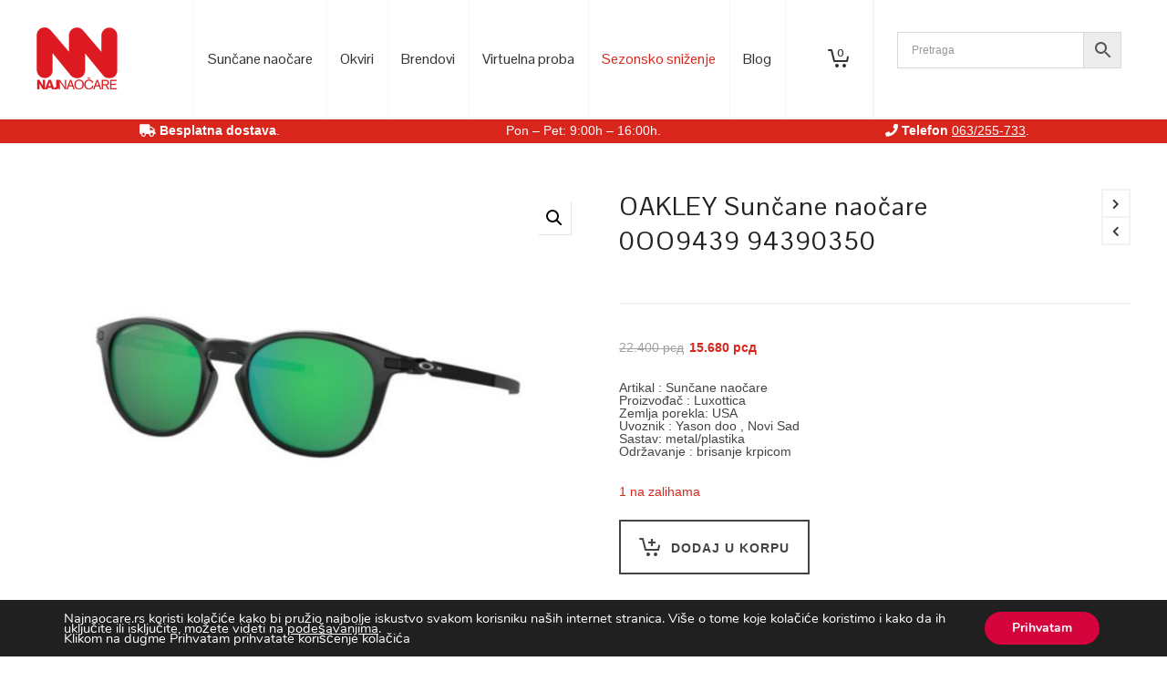

--- FILE ---
content_type: text/html; charset=UTF-8
request_url: https://www.najnaocare.rs/product/bolon-suncane-naocare-0bs7083-b31-00/
body_size: 48255
content:

<!DOCTYPE html>

<!--// OPEN HTML //-->
<html lang="sr-RS">

	<!--// OPEN HEAD //-->
	<head>
		
		<!-- Manually set render engine for Internet Explorer, prevent any plugin overrides -->
		<meta http-equiv="X-UA-Compatible" content="IE=EmulateIE10">
		
		
		
            <!--// SITE META //-->
            <meta charset="UTF-8"/>
                        	                <meta name="viewport" content="width=device-width, initial-scale=1.0, maximum-scale=1"/>
            
            <!--// PINGBACK & FAVICON //-->
            <link rel="pingback" href="https://www.najnaocare.rs/xmlrpc.php"/>

            <script>function spbImageResizer_writeCookie(){the_cookie=document.cookie,the_cookie&&window.devicePixelRatio>=2&&(the_cookie="spb_image_resizer_pixel_ratio="+window.devicePixelRatio+";"+the_cookie,document.cookie=the_cookie)}spbImageResizer_writeCookie();</script>
    <script>function writeCookie(){the_cookie=document.cookie,the_cookie&&window.devicePixelRatio>=2&&(the_cookie="pixel_ratio="+window.devicePixelRatio+";"+the_cookie,document.cookie=the_cookie)}writeCookie();</script>
<meta name='robots' content='index, follow, max-image-preview:large, max-snippet:-1, max-video-preview:-1' />
	<style>img:is([sizes="auto" i], [sizes^="auto," i]) { contain-intrinsic-size: 3000px 1500px }</style>
	
<!-- Google Tag Manager for WordPress by gtm4wp.com -->
<script data-cfasync="false" data-pagespeed-no-defer>
	var gtm4wp_datalayer_name = "dataLayer";
	var dataLayer = dataLayer || [];
	const gtm4wp_use_sku_instead = false;
	const gtm4wp_currency = 'RSD';
	const gtm4wp_product_per_impression = 10;
	const gtm4wp_clear_ecommerce = false;
	const gtm4wp_datalayer_max_timeout = 2000;
</script>
<!-- End Google Tag Manager for WordPress by gtm4wp.com -->
	<!-- This site is optimized with the Yoast SEO plugin v26.3 - https://yoast.com/wordpress/plugins/seo/ -->
	<title>OAKLEY Sunčane naočare 0OO9439 94390350 | Online prodaja</title>
	<meta name="description" content="OAKLEY Sunčane naočare 0OO9439 94390350 - najveći izbor aktuelnih modela. Posetite naš online shop i naručite naočare po želji. Besplatna isporuka na kućnu adresu." />
	<link rel="canonical" href="https://www.najnaocare.rs/product/bolon-suncane-naocare-0bs7083-b31-00/" />
	<meta property="og:locale" content="sr_RS" />
	<meta property="og:type" content="article" />
	<meta property="og:title" content="OAKLEY Sunčane naočare 0OO9439 94390350 | Online prodaja" />
	<meta property="og:description" content="OAKLEY Sunčane naočare 0OO9439 94390350 - najveći izbor aktuelnih modela. Posetite naš online shop i naručite naočare po želji. Besplatna isporuka na kućnu adresu." />
	<meta property="og:url" content="https://www.najnaocare.rs/product/bolon-suncane-naocare-0bs7083-b31-00/" />
	<meta property="og:site_name" content="Najnaocare" />
	<meta property="article:modified_time" content="2025-12-29T14:54:25+00:00" />
	<meta property="og:image" content="https://www.najnaocare.rs/wp-content/uploads/2020/09/oo-9439-943903.jpg" />
	<meta property="og:image:width" content="1200" />
	<meta property="og:image:height" content="800" />
	<meta property="og:image:type" content="image/jpeg" />
	<meta name="twitter:card" content="summary_large_image" />
	<meta name="twitter:label1" content="Procenjeno vreme čitanja" />
	<meta name="twitter:data1" content="3 minuta" />
	<script type="application/ld+json" class="yoast-schema-graph">{"@context":"https://schema.org","@graph":[{"@type":"WebPage","@id":"https://www.najnaocare.rs/product/bolon-suncane-naocare-0bs7083-b31-00/","url":"https://www.najnaocare.rs/product/bolon-suncane-naocare-0bs7083-b31-00/","name":"OAKLEY Sunčane naočare 0OO9439 94390350 | Online prodaja","isPartOf":{"@id":"https://www.najnaocare.rs/#website"},"primaryImageOfPage":{"@id":"https://www.najnaocare.rs/product/bolon-suncane-naocare-0bs7083-b31-00/#primaryimage"},"image":{"@id":"https://www.najnaocare.rs/product/bolon-suncane-naocare-0bs7083-b31-00/#primaryimage"},"thumbnailUrl":"https://www.najnaocare.rs/wp-content/uploads/2020/09/oo-9439-943903.jpg","datePublished":"2020-09-12T10:03:31+00:00","dateModified":"2025-12-29T14:54:25+00:00","description":"OAKLEY Sunčane naočare 0OO9439 94390350 - najveći izbor aktuelnih modela. Posetite naš online shop i naručite naočare po želji. Besplatna isporuka na kućnu adresu.","breadcrumb":{"@id":"https://www.najnaocare.rs/product/bolon-suncane-naocare-0bs7083-b31-00/#breadcrumb"},"inLanguage":"sr-RS","potentialAction":[{"@type":"ReadAction","target":["https://www.najnaocare.rs/product/bolon-suncane-naocare-0bs7083-b31-00/"]}]},{"@type":"ImageObject","inLanguage":"sr-RS","@id":"https://www.najnaocare.rs/product/bolon-suncane-naocare-0bs7083-b31-00/#primaryimage","url":"https://www.najnaocare.rs/wp-content/uploads/2020/09/oo-9439-943903.jpg","contentUrl":"https://www.najnaocare.rs/wp-content/uploads/2020/09/oo-9439-943903.jpg","width":1200,"height":800},{"@type":"BreadcrumbList","@id":"https://www.najnaocare.rs/product/bolon-suncane-naocare-0bs7083-b31-00/#breadcrumb","itemListElement":[{"@type":"ListItem","position":1,"name":"Home","item":"https://www.najnaocare.rs/"},{"@type":"ListItem","position":2,"name":"Web shop","item":"https://www.najnaocare.rs/shop/"},{"@type":"ListItem","position":3,"name":"OAKLEY Sunčane naočare 0OO9439 94390350"}]},{"@type":"WebSite","@id":"https://www.najnaocare.rs/#website","url":"https://www.najnaocare.rs/","name":"Najnaocare","description":"Online shop","publisher":{"@id":"https://www.najnaocare.rs/#organization"},"potentialAction":[{"@type":"SearchAction","target":{"@type":"EntryPoint","urlTemplate":"https://www.najnaocare.rs/?s={search_term_string}"},"query-input":{"@type":"PropertyValueSpecification","valueRequired":true,"valueName":"search_term_string"}}],"inLanguage":"sr-RS"},{"@type":"Organization","@id":"https://www.najnaocare.rs/#organization","name":"Najnaocare","url":"https://www.najnaocare.rs/","logo":{"@type":"ImageObject","inLanguage":"sr-RS","@id":"https://www.najnaocare.rs/#/schema/logo/image/","url":"https://www.najnaocare.rs/wp-content/uploads/2025/06/nnlogo.png","contentUrl":"https://www.najnaocare.rs/wp-content/uploads/2025/06/nnlogo.png","width":89,"height":69,"caption":"Najnaocare"},"image":{"@id":"https://www.najnaocare.rs/#/schema/logo/image/"}}]}</script>
	<!-- / Yoast SEO plugin. -->


<link rel='dns-prefetch' href='//fonts.googleapis.com' />
<link rel="alternate" type="application/rss+xml" title="Najnaocare &raquo; dovod" href="https://www.najnaocare.rs/feed/" />
<link rel="alternate" type="application/rss+xml" title="Najnaocare &raquo; dovod komentara" href="https://www.najnaocare.rs/comments/feed/" />
<script type="text/javascript">
/* <![CDATA[ */
window._wpemojiSettings = {"baseUrl":"https:\/\/s.w.org\/images\/core\/emoji\/16.0.1\/72x72\/","ext":".png","svgUrl":"https:\/\/s.w.org\/images\/core\/emoji\/16.0.1\/svg\/","svgExt":".svg","source":{"concatemoji":"https:\/\/www.najnaocare.rs\/wp-includes\/js\/wp-emoji-release.min.js?ver=6.8.3"}};
/*! This file is auto-generated */
!function(s,n){var o,i,e;function c(e){try{var t={supportTests:e,timestamp:(new Date).valueOf()};sessionStorage.setItem(o,JSON.stringify(t))}catch(e){}}function p(e,t,n){e.clearRect(0,0,e.canvas.width,e.canvas.height),e.fillText(t,0,0);var t=new Uint32Array(e.getImageData(0,0,e.canvas.width,e.canvas.height).data),a=(e.clearRect(0,0,e.canvas.width,e.canvas.height),e.fillText(n,0,0),new Uint32Array(e.getImageData(0,0,e.canvas.width,e.canvas.height).data));return t.every(function(e,t){return e===a[t]})}function u(e,t){e.clearRect(0,0,e.canvas.width,e.canvas.height),e.fillText(t,0,0);for(var n=e.getImageData(16,16,1,1),a=0;a<n.data.length;a++)if(0!==n.data[a])return!1;return!0}function f(e,t,n,a){switch(t){case"flag":return n(e,"\ud83c\udff3\ufe0f\u200d\u26a7\ufe0f","\ud83c\udff3\ufe0f\u200b\u26a7\ufe0f")?!1:!n(e,"\ud83c\udde8\ud83c\uddf6","\ud83c\udde8\u200b\ud83c\uddf6")&&!n(e,"\ud83c\udff4\udb40\udc67\udb40\udc62\udb40\udc65\udb40\udc6e\udb40\udc67\udb40\udc7f","\ud83c\udff4\u200b\udb40\udc67\u200b\udb40\udc62\u200b\udb40\udc65\u200b\udb40\udc6e\u200b\udb40\udc67\u200b\udb40\udc7f");case"emoji":return!a(e,"\ud83e\udedf")}return!1}function g(e,t,n,a){var r="undefined"!=typeof WorkerGlobalScope&&self instanceof WorkerGlobalScope?new OffscreenCanvas(300,150):s.createElement("canvas"),o=r.getContext("2d",{willReadFrequently:!0}),i=(o.textBaseline="top",o.font="600 32px Arial",{});return e.forEach(function(e){i[e]=t(o,e,n,a)}),i}function t(e){var t=s.createElement("script");t.src=e,t.defer=!0,s.head.appendChild(t)}"undefined"!=typeof Promise&&(o="wpEmojiSettingsSupports",i=["flag","emoji"],n.supports={everything:!0,everythingExceptFlag:!0},e=new Promise(function(e){s.addEventListener("DOMContentLoaded",e,{once:!0})}),new Promise(function(t){var n=function(){try{var e=JSON.parse(sessionStorage.getItem(o));if("object"==typeof e&&"number"==typeof e.timestamp&&(new Date).valueOf()<e.timestamp+604800&&"object"==typeof e.supportTests)return e.supportTests}catch(e){}return null}();if(!n){if("undefined"!=typeof Worker&&"undefined"!=typeof OffscreenCanvas&&"undefined"!=typeof URL&&URL.createObjectURL&&"undefined"!=typeof Blob)try{var e="postMessage("+g.toString()+"("+[JSON.stringify(i),f.toString(),p.toString(),u.toString()].join(",")+"));",a=new Blob([e],{type:"text/javascript"}),r=new Worker(URL.createObjectURL(a),{name:"wpTestEmojiSupports"});return void(r.onmessage=function(e){c(n=e.data),r.terminate(),t(n)})}catch(e){}c(n=g(i,f,p,u))}t(n)}).then(function(e){for(var t in e)n.supports[t]=e[t],n.supports.everything=n.supports.everything&&n.supports[t],"flag"!==t&&(n.supports.everythingExceptFlag=n.supports.everythingExceptFlag&&n.supports[t]);n.supports.everythingExceptFlag=n.supports.everythingExceptFlag&&!n.supports.flag,n.DOMReady=!1,n.readyCallback=function(){n.DOMReady=!0}}).then(function(){return e}).then(function(){var e;n.supports.everything||(n.readyCallback(),(e=n.source||{}).concatemoji?t(e.concatemoji):e.wpemoji&&e.twemoji&&(t(e.twemoji),t(e.wpemoji)))}))}((window,document),window._wpemojiSettings);
/* ]]> */
</script>
<style id='wp-emoji-styles-inline-css' type='text/css'>

	img.wp-smiley, img.emoji {
		display: inline !important;
		border: none !important;
		box-shadow: none !important;
		height: 1em !important;
		width: 1em !important;
		margin: 0 0.07em !important;
		vertical-align: -0.1em !important;
		background: none !important;
		padding: 0 !important;
	}
</style>
<link rel='stylesheet' id='wp-block-library-css' href='https://www.najnaocare.rs/wp-includes/css/dist/block-library/style.min.css?ver=6.8.3' type='text/css' media='all' />
<style id='classic-theme-styles-inline-css' type='text/css'>
/*! This file is auto-generated */
.wp-block-button__link{color:#fff;background-color:#32373c;border-radius:9999px;box-shadow:none;text-decoration:none;padding:calc(.667em + 2px) calc(1.333em + 2px);font-size:1.125em}.wp-block-file__button{background:#32373c;color:#fff;text-decoration:none}
</style>
<style id='global-styles-inline-css' type='text/css'>
:root{--wp--preset--aspect-ratio--square: 1;--wp--preset--aspect-ratio--4-3: 4/3;--wp--preset--aspect-ratio--3-4: 3/4;--wp--preset--aspect-ratio--3-2: 3/2;--wp--preset--aspect-ratio--2-3: 2/3;--wp--preset--aspect-ratio--16-9: 16/9;--wp--preset--aspect-ratio--9-16: 9/16;--wp--preset--color--black: #000000;--wp--preset--color--cyan-bluish-gray: #abb8c3;--wp--preset--color--white: #ffffff;--wp--preset--color--pale-pink: #f78da7;--wp--preset--color--vivid-red: #cf2e2e;--wp--preset--color--luminous-vivid-orange: #ff6900;--wp--preset--color--luminous-vivid-amber: #fcb900;--wp--preset--color--light-green-cyan: #7bdcb5;--wp--preset--color--vivid-green-cyan: #00d084;--wp--preset--color--pale-cyan-blue: #8ed1fc;--wp--preset--color--vivid-cyan-blue: #0693e3;--wp--preset--color--vivid-purple: #9b51e0;--wp--preset--gradient--vivid-cyan-blue-to-vivid-purple: linear-gradient(135deg,rgba(6,147,227,1) 0%,rgb(155,81,224) 100%);--wp--preset--gradient--light-green-cyan-to-vivid-green-cyan: linear-gradient(135deg,rgb(122,220,180) 0%,rgb(0,208,130) 100%);--wp--preset--gradient--luminous-vivid-amber-to-luminous-vivid-orange: linear-gradient(135deg,rgba(252,185,0,1) 0%,rgba(255,105,0,1) 100%);--wp--preset--gradient--luminous-vivid-orange-to-vivid-red: linear-gradient(135deg,rgba(255,105,0,1) 0%,rgb(207,46,46) 100%);--wp--preset--gradient--very-light-gray-to-cyan-bluish-gray: linear-gradient(135deg,rgb(238,238,238) 0%,rgb(169,184,195) 100%);--wp--preset--gradient--cool-to-warm-spectrum: linear-gradient(135deg,rgb(74,234,220) 0%,rgb(151,120,209) 20%,rgb(207,42,186) 40%,rgb(238,44,130) 60%,rgb(251,105,98) 80%,rgb(254,248,76) 100%);--wp--preset--gradient--blush-light-purple: linear-gradient(135deg,rgb(255,206,236) 0%,rgb(152,150,240) 100%);--wp--preset--gradient--blush-bordeaux: linear-gradient(135deg,rgb(254,205,165) 0%,rgb(254,45,45) 50%,rgb(107,0,62) 100%);--wp--preset--gradient--luminous-dusk: linear-gradient(135deg,rgb(255,203,112) 0%,rgb(199,81,192) 50%,rgb(65,88,208) 100%);--wp--preset--gradient--pale-ocean: linear-gradient(135deg,rgb(255,245,203) 0%,rgb(182,227,212) 50%,rgb(51,167,181) 100%);--wp--preset--gradient--electric-grass: linear-gradient(135deg,rgb(202,248,128) 0%,rgb(113,206,126) 100%);--wp--preset--gradient--midnight: linear-gradient(135deg,rgb(2,3,129) 0%,rgb(40,116,252) 100%);--wp--preset--font-size--small: 13px;--wp--preset--font-size--medium: 20px;--wp--preset--font-size--large: 36px;--wp--preset--font-size--x-large: 42px;--wp--preset--spacing--20: 0.44rem;--wp--preset--spacing--30: 0.67rem;--wp--preset--spacing--40: 1rem;--wp--preset--spacing--50: 1.5rem;--wp--preset--spacing--60: 2.25rem;--wp--preset--spacing--70: 3.38rem;--wp--preset--spacing--80: 5.06rem;--wp--preset--shadow--natural: 6px 6px 9px rgba(0, 0, 0, 0.2);--wp--preset--shadow--deep: 12px 12px 50px rgba(0, 0, 0, 0.4);--wp--preset--shadow--sharp: 6px 6px 0px rgba(0, 0, 0, 0.2);--wp--preset--shadow--outlined: 6px 6px 0px -3px rgba(255, 255, 255, 1), 6px 6px rgba(0, 0, 0, 1);--wp--preset--shadow--crisp: 6px 6px 0px rgba(0, 0, 0, 1);}:where(.is-layout-flex){gap: 0.5em;}:where(.is-layout-grid){gap: 0.5em;}body .is-layout-flex{display: flex;}.is-layout-flex{flex-wrap: wrap;align-items: center;}.is-layout-flex > :is(*, div){margin: 0;}body .is-layout-grid{display: grid;}.is-layout-grid > :is(*, div){margin: 0;}:where(.wp-block-columns.is-layout-flex){gap: 2em;}:where(.wp-block-columns.is-layout-grid){gap: 2em;}:where(.wp-block-post-template.is-layout-flex){gap: 1.25em;}:where(.wp-block-post-template.is-layout-grid){gap: 1.25em;}.has-black-color{color: var(--wp--preset--color--black) !important;}.has-cyan-bluish-gray-color{color: var(--wp--preset--color--cyan-bluish-gray) !important;}.has-white-color{color: var(--wp--preset--color--white) !important;}.has-pale-pink-color{color: var(--wp--preset--color--pale-pink) !important;}.has-vivid-red-color{color: var(--wp--preset--color--vivid-red) !important;}.has-luminous-vivid-orange-color{color: var(--wp--preset--color--luminous-vivid-orange) !important;}.has-luminous-vivid-amber-color{color: var(--wp--preset--color--luminous-vivid-amber) !important;}.has-light-green-cyan-color{color: var(--wp--preset--color--light-green-cyan) !important;}.has-vivid-green-cyan-color{color: var(--wp--preset--color--vivid-green-cyan) !important;}.has-pale-cyan-blue-color{color: var(--wp--preset--color--pale-cyan-blue) !important;}.has-vivid-cyan-blue-color{color: var(--wp--preset--color--vivid-cyan-blue) !important;}.has-vivid-purple-color{color: var(--wp--preset--color--vivid-purple) !important;}.has-black-background-color{background-color: var(--wp--preset--color--black) !important;}.has-cyan-bluish-gray-background-color{background-color: var(--wp--preset--color--cyan-bluish-gray) !important;}.has-white-background-color{background-color: var(--wp--preset--color--white) !important;}.has-pale-pink-background-color{background-color: var(--wp--preset--color--pale-pink) !important;}.has-vivid-red-background-color{background-color: var(--wp--preset--color--vivid-red) !important;}.has-luminous-vivid-orange-background-color{background-color: var(--wp--preset--color--luminous-vivid-orange) !important;}.has-luminous-vivid-amber-background-color{background-color: var(--wp--preset--color--luminous-vivid-amber) !important;}.has-light-green-cyan-background-color{background-color: var(--wp--preset--color--light-green-cyan) !important;}.has-vivid-green-cyan-background-color{background-color: var(--wp--preset--color--vivid-green-cyan) !important;}.has-pale-cyan-blue-background-color{background-color: var(--wp--preset--color--pale-cyan-blue) !important;}.has-vivid-cyan-blue-background-color{background-color: var(--wp--preset--color--vivid-cyan-blue) !important;}.has-vivid-purple-background-color{background-color: var(--wp--preset--color--vivid-purple) !important;}.has-black-border-color{border-color: var(--wp--preset--color--black) !important;}.has-cyan-bluish-gray-border-color{border-color: var(--wp--preset--color--cyan-bluish-gray) !important;}.has-white-border-color{border-color: var(--wp--preset--color--white) !important;}.has-pale-pink-border-color{border-color: var(--wp--preset--color--pale-pink) !important;}.has-vivid-red-border-color{border-color: var(--wp--preset--color--vivid-red) !important;}.has-luminous-vivid-orange-border-color{border-color: var(--wp--preset--color--luminous-vivid-orange) !important;}.has-luminous-vivid-amber-border-color{border-color: var(--wp--preset--color--luminous-vivid-amber) !important;}.has-light-green-cyan-border-color{border-color: var(--wp--preset--color--light-green-cyan) !important;}.has-vivid-green-cyan-border-color{border-color: var(--wp--preset--color--vivid-green-cyan) !important;}.has-pale-cyan-blue-border-color{border-color: var(--wp--preset--color--pale-cyan-blue) !important;}.has-vivid-cyan-blue-border-color{border-color: var(--wp--preset--color--vivid-cyan-blue) !important;}.has-vivid-purple-border-color{border-color: var(--wp--preset--color--vivid-purple) !important;}.has-vivid-cyan-blue-to-vivid-purple-gradient-background{background: var(--wp--preset--gradient--vivid-cyan-blue-to-vivid-purple) !important;}.has-light-green-cyan-to-vivid-green-cyan-gradient-background{background: var(--wp--preset--gradient--light-green-cyan-to-vivid-green-cyan) !important;}.has-luminous-vivid-amber-to-luminous-vivid-orange-gradient-background{background: var(--wp--preset--gradient--luminous-vivid-amber-to-luminous-vivid-orange) !important;}.has-luminous-vivid-orange-to-vivid-red-gradient-background{background: var(--wp--preset--gradient--luminous-vivid-orange-to-vivid-red) !important;}.has-very-light-gray-to-cyan-bluish-gray-gradient-background{background: var(--wp--preset--gradient--very-light-gray-to-cyan-bluish-gray) !important;}.has-cool-to-warm-spectrum-gradient-background{background: var(--wp--preset--gradient--cool-to-warm-spectrum) !important;}.has-blush-light-purple-gradient-background{background: var(--wp--preset--gradient--blush-light-purple) !important;}.has-blush-bordeaux-gradient-background{background: var(--wp--preset--gradient--blush-bordeaux) !important;}.has-luminous-dusk-gradient-background{background: var(--wp--preset--gradient--luminous-dusk) !important;}.has-pale-ocean-gradient-background{background: var(--wp--preset--gradient--pale-ocean) !important;}.has-electric-grass-gradient-background{background: var(--wp--preset--gradient--electric-grass) !important;}.has-midnight-gradient-background{background: var(--wp--preset--gradient--midnight) !important;}.has-small-font-size{font-size: var(--wp--preset--font-size--small) !important;}.has-medium-font-size{font-size: var(--wp--preset--font-size--medium) !important;}.has-large-font-size{font-size: var(--wp--preset--font-size--large) !important;}.has-x-large-font-size{font-size: var(--wp--preset--font-size--x-large) !important;}
:where(.wp-block-post-template.is-layout-flex){gap: 1.25em;}:where(.wp-block-post-template.is-layout-grid){gap: 1.25em;}
:where(.wp-block-columns.is-layout-flex){gap: 2em;}:where(.wp-block-columns.is-layout-grid){gap: 2em;}
:root :where(.wp-block-pullquote){font-size: 1.5em;line-height: 1.6;}
</style>
<link rel='stylesheet' id='contact-form-7-css' href='https://www.najnaocare.rs/wp-content/plugins/contact-form-7/includes/css/styles.css?ver=6.1.3' type='text/css' media='all' />
<link rel='stylesheet' id='spb-frontend-css' href='https://www.najnaocare.rs/wp-content/plugins/swift-framework/includes/page-builder/frontend-assets/css/spb-styles.css' type='text/css' media='all' />
<link rel='stylesheet' id='swift-slider-min-css' href='https://www.najnaocare.rs/wp-content/plugins/swift-framework/includes/swift-slider/assets/css/swift-slider.min.css' type='text/css' media='all' />
<link rel='stylesheet' id='photoswipe-css' href='https://www.najnaocare.rs/wp-content/plugins/woocommerce/assets/css/photoswipe/photoswipe.min.css?ver=9.9.6' type='text/css' media='all' />
<link rel='stylesheet' id='photoswipe-default-skin-css' href='https://www.najnaocare.rs/wp-content/plugins/woocommerce/assets/css/photoswipe/default-skin/default-skin.min.css?ver=9.9.6' type='text/css' media='all' />
<link rel='stylesheet' id='woocommerce-layout-css' href='https://www.najnaocare.rs/wp-content/plugins/woocommerce/assets/css/woocommerce-layout.css?ver=9.9.6' type='text/css' media='all' />
<link rel='stylesheet' id='woocommerce-smallscreen-css' href='https://www.najnaocare.rs/wp-content/plugins/woocommerce/assets/css/woocommerce-smallscreen.css?ver=9.9.6' type='text/css' media='only screen and (max-width: 768px)' />
<link rel='stylesheet' id='woocommerce-general-css' href='https://www.najnaocare.rs/wp-content/plugins/woocommerce/assets/css/woocommerce.css?ver=9.9.6' type='text/css' media='all' />
<style id='woocommerce-inline-inline-css' type='text/css'>
.woocommerce form .form-row .required { visibility: visible; }
</style>
<link rel='stylesheet' id='aws-pro-style-css' href='https://www.najnaocare.rs/wp-content/plugins/advanced-woo-search-pro/assets/css/common.min.css?ver=pro3.41' type='text/css' media='all' />
<link rel='stylesheet' id='brands-styles-css' href='https://www.najnaocare.rs/wp-content/plugins/woocommerce/assets/css/brands.css?ver=9.9.6' type='text/css' media='all' />
<link rel='stylesheet' id='atelier-parent-style-css' href='https://www.najnaocare.rs/wp-content/themes/atelier/style.css?ver=6.8.3' type='text/css' media='all' />
<link rel='stylesheet' id='bootstrap-css' href='https://www.najnaocare.rs/wp-content/themes/atelier/css/bootstrap.min.css?ver=3.3.5' type='text/css' media='all' />
<link rel='stylesheet' id='font-awesome-v5-css' href='https://www.najnaocare.rs/wp-content/themes/atelier/css/font-awesome.min.css?ver=5.10.1' type='text/css' media='all' />
<link rel='stylesheet' id='font-awesome-v4shims-css' href='https://www.najnaocare.rs/wp-content/themes/atelier/css/v4-shims.min.css' type='text/css' media='all' />
<link rel='stylesheet' id='sf-main-css' href='https://www.najnaocare.rs/wp-content/themes/atelier/css/main.css' type='text/css' media='all' />
<link rel='stylesheet' id='sf-woocommerce-css' href='https://www.najnaocare.rs/wp-content/themes/atelier/css/sf-woocommerce.css' type='text/css' media='all' />
<link rel='stylesheet' id='sf-responsive-css' href='https://www.najnaocare.rs/wp-content/themes/atelier/css/responsive.css' type='text/css' media='all' />
<link rel='stylesheet' id='atelier-style-css' href='https://www.najnaocare.rs/wp-content/themes/atelier-child/style.css' type='text/css' media='all' />
<link rel='stylesheet' id='redux-google-fonts-sf_atelier_options-css' href='https://fonts.googleapis.com/css?family=Lato%3A100%2C300%2C400%2C700%2C900%2C100italic%2C300italic%2C400italic%2C700italic%2C900italic%7CPontano+Sans%3A300%2C400%2C500%2C600%2C700&#038;ver=1747409471' type='text/css' media='all' />
<link rel='stylesheet' id='moove_gdpr_frontend-css' href='https://www.najnaocare.rs/wp-content/plugins/gdpr-cookie-compliance/dist/styles/gdpr-main.css?ver=5.0.9' type='text/css' media='all' />
<style id='moove_gdpr_frontend-inline-css' type='text/css'>
#moove_gdpr_cookie_modal,#moove_gdpr_cookie_info_bar,.gdpr_cookie_settings_shortcode_content{font-family:&#039;Nunito&#039;,sans-serif}#moove_gdpr_save_popup_settings_button{background-color:#373737;color:#fff}#moove_gdpr_save_popup_settings_button:hover{background-color:#000}#moove_gdpr_cookie_info_bar .moove-gdpr-info-bar-container .moove-gdpr-info-bar-content a.mgbutton,#moove_gdpr_cookie_info_bar .moove-gdpr-info-bar-container .moove-gdpr-info-bar-content button.mgbutton{background-color:#d5033c}#moove_gdpr_cookie_modal .moove-gdpr-modal-content .moove-gdpr-modal-footer-content .moove-gdpr-button-holder a.mgbutton,#moove_gdpr_cookie_modal .moove-gdpr-modal-content .moove-gdpr-modal-footer-content .moove-gdpr-button-holder button.mgbutton,.gdpr_cookie_settings_shortcode_content .gdpr-shr-button.button-green{background-color:#d5033c;border-color:#d5033c}#moove_gdpr_cookie_modal .moove-gdpr-modal-content .moove-gdpr-modal-footer-content .moove-gdpr-button-holder a.mgbutton:hover,#moove_gdpr_cookie_modal .moove-gdpr-modal-content .moove-gdpr-modal-footer-content .moove-gdpr-button-holder button.mgbutton:hover,.gdpr_cookie_settings_shortcode_content .gdpr-shr-button.button-green:hover{background-color:#fff;color:#d5033c}#moove_gdpr_cookie_modal .moove-gdpr-modal-content .moove-gdpr-modal-close i,#moove_gdpr_cookie_modal .moove-gdpr-modal-content .moove-gdpr-modal-close span.gdpr-icon{background-color:#d5033c;border:1px solid #d5033c}#moove_gdpr_cookie_info_bar span.moove-gdpr-infobar-allow-all.focus-g,#moove_gdpr_cookie_info_bar span.moove-gdpr-infobar-allow-all:focus,#moove_gdpr_cookie_info_bar button.moove-gdpr-infobar-allow-all.focus-g,#moove_gdpr_cookie_info_bar button.moove-gdpr-infobar-allow-all:focus,#moove_gdpr_cookie_info_bar span.moove-gdpr-infobar-reject-btn.focus-g,#moove_gdpr_cookie_info_bar span.moove-gdpr-infobar-reject-btn:focus,#moove_gdpr_cookie_info_bar button.moove-gdpr-infobar-reject-btn.focus-g,#moove_gdpr_cookie_info_bar button.moove-gdpr-infobar-reject-btn:focus,#moove_gdpr_cookie_info_bar span.change-settings-button.focus-g,#moove_gdpr_cookie_info_bar span.change-settings-button:focus,#moove_gdpr_cookie_info_bar button.change-settings-button.focus-g,#moove_gdpr_cookie_info_bar button.change-settings-button:focus{-webkit-box-shadow:0 0 1px 3px #d5033c;-moz-box-shadow:0 0 1px 3px #d5033c;box-shadow:0 0 1px 3px #d5033c}#moove_gdpr_cookie_modal .moove-gdpr-modal-content .moove-gdpr-modal-close i:hover,#moove_gdpr_cookie_modal .moove-gdpr-modal-content .moove-gdpr-modal-close span.gdpr-icon:hover,#moove_gdpr_cookie_info_bar span[data-href]>u.change-settings-button{color:#d5033c}#moove_gdpr_cookie_modal .moove-gdpr-modal-content .moove-gdpr-modal-left-content #moove-gdpr-menu li.menu-item-selected a span.gdpr-icon,#moove_gdpr_cookie_modal .moove-gdpr-modal-content .moove-gdpr-modal-left-content #moove-gdpr-menu li.menu-item-selected button span.gdpr-icon{color:inherit}#moove_gdpr_cookie_modal .moove-gdpr-modal-content .moove-gdpr-modal-left-content #moove-gdpr-menu li a span.gdpr-icon,#moove_gdpr_cookie_modal .moove-gdpr-modal-content .moove-gdpr-modal-left-content #moove-gdpr-menu li button span.gdpr-icon{color:inherit}#moove_gdpr_cookie_modal .gdpr-acc-link{line-height:0;font-size:0;color:transparent;position:absolute}#moove_gdpr_cookie_modal .moove-gdpr-modal-content .moove-gdpr-modal-close:hover i,#moove_gdpr_cookie_modal .moove-gdpr-modal-content .moove-gdpr-modal-left-content #moove-gdpr-menu li a,#moove_gdpr_cookie_modal .moove-gdpr-modal-content .moove-gdpr-modal-left-content #moove-gdpr-menu li button,#moove_gdpr_cookie_modal .moove-gdpr-modal-content .moove-gdpr-modal-left-content #moove-gdpr-menu li button i,#moove_gdpr_cookie_modal .moove-gdpr-modal-content .moove-gdpr-modal-left-content #moove-gdpr-menu li a i,#moove_gdpr_cookie_modal .moove-gdpr-modal-content .moove-gdpr-tab-main .moove-gdpr-tab-main-content a:hover,#moove_gdpr_cookie_info_bar.moove-gdpr-dark-scheme .moove-gdpr-info-bar-container .moove-gdpr-info-bar-content a.mgbutton:hover,#moove_gdpr_cookie_info_bar.moove-gdpr-dark-scheme .moove-gdpr-info-bar-container .moove-gdpr-info-bar-content button.mgbutton:hover,#moove_gdpr_cookie_info_bar.moove-gdpr-dark-scheme .moove-gdpr-info-bar-container .moove-gdpr-info-bar-content a:hover,#moove_gdpr_cookie_info_bar.moove-gdpr-dark-scheme .moove-gdpr-info-bar-container .moove-gdpr-info-bar-content button:hover,#moove_gdpr_cookie_info_bar.moove-gdpr-dark-scheme .moove-gdpr-info-bar-container .moove-gdpr-info-bar-content span.change-settings-button:hover,#moove_gdpr_cookie_info_bar.moove-gdpr-dark-scheme .moove-gdpr-info-bar-container .moove-gdpr-info-bar-content button.change-settings-button:hover,#moove_gdpr_cookie_info_bar.moove-gdpr-dark-scheme .moove-gdpr-info-bar-container .moove-gdpr-info-bar-content u.change-settings-button:hover,#moove_gdpr_cookie_info_bar span[data-href]>u.change-settings-button,#moove_gdpr_cookie_info_bar.moove-gdpr-dark-scheme .moove-gdpr-info-bar-container .moove-gdpr-info-bar-content a.mgbutton.focus-g,#moove_gdpr_cookie_info_bar.moove-gdpr-dark-scheme .moove-gdpr-info-bar-container .moove-gdpr-info-bar-content button.mgbutton.focus-g,#moove_gdpr_cookie_info_bar.moove-gdpr-dark-scheme .moove-gdpr-info-bar-container .moove-gdpr-info-bar-content a.focus-g,#moove_gdpr_cookie_info_bar.moove-gdpr-dark-scheme .moove-gdpr-info-bar-container .moove-gdpr-info-bar-content button.focus-g,#moove_gdpr_cookie_info_bar.moove-gdpr-dark-scheme .moove-gdpr-info-bar-container .moove-gdpr-info-bar-content a.mgbutton:focus,#moove_gdpr_cookie_info_bar.moove-gdpr-dark-scheme .moove-gdpr-info-bar-container .moove-gdpr-info-bar-content button.mgbutton:focus,#moove_gdpr_cookie_info_bar.moove-gdpr-dark-scheme .moove-gdpr-info-bar-container .moove-gdpr-info-bar-content a:focus,#moove_gdpr_cookie_info_bar.moove-gdpr-dark-scheme .moove-gdpr-info-bar-container .moove-gdpr-info-bar-content button:focus,#moove_gdpr_cookie_info_bar.moove-gdpr-dark-scheme .moove-gdpr-info-bar-container .moove-gdpr-info-bar-content span.change-settings-button.focus-g,span.change-settings-button:focus,button.change-settings-button.focus-g,button.change-settings-button:focus,#moove_gdpr_cookie_info_bar.moove-gdpr-dark-scheme .moove-gdpr-info-bar-container .moove-gdpr-info-bar-content u.change-settings-button.focus-g,#moove_gdpr_cookie_info_bar.moove-gdpr-dark-scheme .moove-gdpr-info-bar-container .moove-gdpr-info-bar-content u.change-settings-button:focus{color:#d5033c}#moove_gdpr_cookie_modal .moove-gdpr-branding.focus-g span,#moove_gdpr_cookie_modal .moove-gdpr-modal-content .moove-gdpr-tab-main a.focus-g,#moove_gdpr_cookie_modal .moove-gdpr-modal-content .moove-gdpr-tab-main .gdpr-cd-details-toggle.focus-g{color:#d5033c}#moove_gdpr_cookie_modal.gdpr_lightbox-hide{display:none}
</style>
<script type="text/javascript" src="https://www.najnaocare.rs/wp-includes/js/jquery/jquery.min.js?ver=3.7.1" id="jquery-core-js"></script>
<script type="text/javascript" src="https://www.najnaocare.rs/wp-includes/js/jquery/jquery-migrate.min.js?ver=3.4.1" id="jquery-migrate-js"></script>
<script type="text/javascript" src="https://www.najnaocare.rs/wp-content/plugins/swift-framework/public/js/lib/imagesloaded.pkgd.min.js" id="imagesLoaded-js"></script>
<script type="text/javascript" src="https://www.najnaocare.rs/wp-content/plugins/swift-framework/public/js/lib/jquery.viewports.min.js" id="jquery-viewports-js"></script>
<script type="text/javascript" src="https://www.najnaocare.rs/wp-content/plugins/woocommerce/assets/js/jquery-blockui/jquery.blockUI.min.js?ver=2.7.0-wc.9.9.6" id="jquery-blockui-js" defer="defer" data-wp-strategy="defer"></script>
<script type="text/javascript" id="wc-add-to-cart-js-extra">
/* <![CDATA[ */
var wc_add_to_cart_params = {"ajax_url":"\/wp-admin\/admin-ajax.php","wc_ajax_url":"\/?wc-ajax=%%endpoint%%","i18n_view_cart":"Pregled korpe","cart_url":"https:\/\/www.najnaocare.rs\/korpa\/","is_cart":"","cart_redirect_after_add":"no"};
/* ]]> */
</script>
<script type="text/javascript" src="https://www.najnaocare.rs/wp-content/plugins/woocommerce/assets/js/frontend/add-to-cart.min.js?ver=9.9.6" id="wc-add-to-cart-js" defer="defer" data-wp-strategy="defer"></script>
<script type="text/javascript" src="https://www.najnaocare.rs/wp-content/plugins/woocommerce/assets/js/zoom/jquery.zoom.min.js?ver=1.7.21-wc.9.9.6" id="zoom-js" defer="defer" data-wp-strategy="defer"></script>
<script type="text/javascript" src="https://www.najnaocare.rs/wp-content/plugins/woocommerce/assets/js/flexslider/jquery.flexslider.min.js?ver=2.7.2-wc.9.9.6" id="flexslider-js" defer="defer" data-wp-strategy="defer"></script>
<script type="text/javascript" src="https://www.najnaocare.rs/wp-content/plugins/woocommerce/assets/js/photoswipe/photoswipe.min.js?ver=4.1.1-wc.9.9.6" id="photoswipe-js" defer="defer" data-wp-strategy="defer"></script>
<script type="text/javascript" src="https://www.najnaocare.rs/wp-content/plugins/woocommerce/assets/js/photoswipe/photoswipe-ui-default.min.js?ver=4.1.1-wc.9.9.6" id="photoswipe-ui-default-js" defer="defer" data-wp-strategy="defer"></script>
<script type="text/javascript" id="wc-single-product-js-extra">
/* <![CDATA[ */
var wc_single_product_params = {"i18n_required_rating_text":"Ocenite","i18n_rating_options":["1 of 5 stars","2 of 5 stars","3 of 5 stars","4 of 5 stars","5 of 5 stars"],"i18n_product_gallery_trigger_text":"View full-screen image gallery","review_rating_required":"yes","flexslider":{"rtl":false,"animation":"slide","smoothHeight":true,"directionNav":false,"controlNav":"thumbnails","slideshow":false,"animationSpeed":500,"animationLoop":false,"allowOneSlide":false},"zoom_enabled":"1","zoom_options":[],"photoswipe_enabled":"1","photoswipe_options":{"shareEl":false,"closeOnScroll":false,"history":false,"hideAnimationDuration":0,"showAnimationDuration":0},"flexslider_enabled":"1"};
/* ]]> */
</script>
<script type="text/javascript" src="https://www.najnaocare.rs/wp-content/plugins/woocommerce/assets/js/frontend/single-product.min.js?ver=9.9.6" id="wc-single-product-js" defer="defer" data-wp-strategy="defer"></script>
<script type="text/javascript" src="https://www.najnaocare.rs/wp-content/plugins/woocommerce/assets/js/js-cookie/js.cookie.min.js?ver=2.1.4-wc.9.9.6" id="js-cookie-js" defer="defer" data-wp-strategy="defer"></script>
<script type="text/javascript" id="woocommerce-js-extra">
/* <![CDATA[ */
var woocommerce_params = {"ajax_url":"\/wp-admin\/admin-ajax.php","wc_ajax_url":"\/?wc-ajax=%%endpoint%%","i18n_password_show":"Show password","i18n_password_hide":"Hide password"};
/* ]]> */
</script>
<script type="text/javascript" src="https://www.najnaocare.rs/wp-content/plugins/woocommerce/assets/js/frontend/woocommerce.min.js?ver=9.9.6" id="woocommerce-js" defer="defer" data-wp-strategy="defer"></script>
<link rel="https://api.w.org/" href="https://www.najnaocare.rs/wp-json/" /><link rel="alternate" title="JSON" type="application/json" href="https://www.najnaocare.rs/wp-json/wp/v2/product/40305" /><link rel="EditURI" type="application/rsd+xml" title="RSD" href="https://www.najnaocare.rs/xmlrpc.php?rsd" />
<meta name="generator" content="WordPress 6.8.3" />
<meta name="generator" content="WooCommerce 9.9.6" />
<link rel='shortlink' href='https://www.najnaocare.rs/?p=40305' />
<link rel="alternate" title="oEmbed (JSON)" type="application/json+oembed" href="https://www.najnaocare.rs/wp-json/oembed/1.0/embed?url=https%3A%2F%2Fwww.najnaocare.rs%2Fproduct%2Fbolon-suncane-naocare-0bs7083-b31-00%2F" />
<link rel="alternate" title="oEmbed (XML)" type="text/xml+oembed" href="https://www.najnaocare.rs/wp-json/oembed/1.0/embed?url=https%3A%2F%2Fwww.najnaocare.rs%2Fproduct%2Fbolon-suncane-naocare-0bs7083-b31-00%2F&#038;format=xml" />
<!-- HFCM by 99 Robots - Snippet # 3: FitMix -->
<!-- Load FitMix script -->
<!-- <script src="//static.fittingbox.com/api/v1/fitmix.js" type="text/javascript"></script> -->
<!-- Load v10 -->
<script src="//vto-advanced-integration-api.fittingbox.com/index.js" type="text/javascript"></script>
<script src="/wp-content/fitmix/fitmix.js" type="text/javascript"></script>
<!-- /end HFCM by 99 Robots -->
			<script type="text/javascript">
			var ajaxurl = 'https://www.najnaocare.rs/wp-admin/admin-ajax.php';
			</script>
			
<!-- Google Tag Manager for WordPress by gtm4wp.com -->
<!-- GTM Container placement set to off -->
<script data-cfasync="false" data-pagespeed-no-defer type="text/javascript">
	var dataLayer_content = {"pagePostType":"product","pagePostType2":"single-product","pagePostAuthor":"Najnaočare Online","productRatingCounts":[],"productAverageRating":0,"productReviewCount":0,"productType":"simple","productIsVariable":0};
	dataLayer.push( dataLayer_content );
</script>
<script data-cfasync="false" data-pagespeed-no-defer type="text/javascript">
	console.warn && console.warn("[GTM4WP] Google Tag Manager container code placement set to OFF !!!");
	console.warn && console.warn("[GTM4WP] Data layer codes are active but GTM container must be loaded using custom coding !!!");
</script>
<!-- End Google Tag Manager for WordPress by gtm4wp.com -->								<script>
					// Define dataLayer and the gtag function.
					window.dataLayer = window.dataLayer || [];
					function gtag(){dataLayer.push(arguments);}

					// Set default consent to 'denied' as a placeholder
					// Determine actual values based on your own requirements
					gtag('consent', 'default', {
						'ad_storage': 'denied',
						'ad_user_data': 'denied',
						'ad_personalization': 'denied',
						'analytics_storage': 'denied',
						'personalization_storage': 'denied',
						'security_storage': 'denied',
						'functionality_storage': 'denied',
						'wait_for_update': '2000'
					});
				</script>

				<!-- Google Tag Manager -->
				<script>(function(w,d,s,l,i){w[l]=w[l]||[];w[l].push({'gtm.start':
				new Date().getTime(),event:'gtm.js'});var f=d.getElementsByTagName(s)[0],
				j=d.createElement(s),dl=l!='dataLayer'?'&l='+l:'';j.async=true;j.src=
				'https://www.googletagmanager.com/gtm.js?id='+i+dl;f.parentNode.insertBefore(j,f);
				})(window,document,'script','dataLayer','GTM-NL54NK27');</script>
				<!-- End Google Tag Manager -->
									<script>
			document.documentElement.className = document.documentElement.className.replace( 'no-js', 'js' );
		</script>
				<style>
			.no-js img.lazyload { display: none; }
			figure.wp-block-image img.lazyloading { min-width: 150px; }
							.lazyload, .lazyloading { opacity: 0; }
				.lazyloaded {
					opacity: 1;
					transition: opacity 400ms;
					transition-delay: 0ms;
				}
					</style>
			<noscript><style>.woocommerce-product-gallery{ opacity: 1 !important; }</style></noscript>
	<style type="text/css">.recentcomments a{display:inline !important;padding:0 !important;margin:0 !important;}</style><style type="text/css">
@media only screen and (min-width: 1260px) {
					.layout-boxed #container, .boxed-inner-page #main-container, .single-product.page-heading-fancy .product-main, .layout-boxed #sf-newsletter-bar > .container {
						width: 1260px;
					}
					.container {
						width: 1230px;
					}
					li.menu-item.sf-mega-menu > ul.sub-menu {
						width: 1200px;
					}
					#header .is-sticky .sticky-header, #header-section.header-5 #header {
						max-width: 1200px!important;
					}
					.boxed-layout #header-section.header-3 #header .is-sticky .sticky-header, .boxed-layout #header-section.header-4 #header .is-sticky .sticky-header, .boxed-layout #header-section.header-5 #header .is-sticky .sticky-header {
						max-width: 1200px;
					}
				}@font-face {
						font-family: 'si-shop-three';
						src:url('https://www.najnaocare.rs/wp-content/themes/atelier/css/font/si-shop-three.eot?-7oeevn');
						src:url('https://www.najnaocare.rs/wp-content/themes/atelier/css/font/si-shop-three.eot?#iefix-7oeevn') format('embedded-opentype'),
							url('https://www.najnaocare.rs/wp-content/themes/atelier/css/font/si-shop-three.woff?-7oeevn') format('woff'),
							url('https://www.najnaocare.rs/wp-content/themes/atelier/css/font/si-shop-three.ttf?-7oeevn') format('truetype'),
							url('https://www.najnaocare.rs/wp-content/themes/atelier/css/font/si-shop-three.svg?-7oeevn#atelier') format('svg');
						font-weight: normal;
						font-style: normal;
					}
					.sf-icon-cart, .sf-icon-add-to-cart, .sf-icon-variable-options, .sf-icon-soldout {
						font-family: 'si-shop-three'!important;
					}
					.sf-icon-variable-options:before {
						content: '\e600';
					}
					.sf-icon-cart:before {
						content: '\e601';
					}
					.sf-icon-add-to-cart:before {
						content: '\e602';
					}
					.sf-icon-soldout:before {
						content: '\e603';
					}
					.shopping-bag-item > a > span.num-items {
						margin-top: -20px;
						right: 1px;
					}
					#mobile-menu ul li.shopping-bag-item > a span.num-items {
					  right: 21px;
					}
					.mobile-header-opts > nav {
						vertical-align: 0;
					}
					input[type="text"], input[type="email"], input[type="password"], textarea, select, .wpcf7 input[type="text"], .wpcf7 input[type="email"], .wpcf7 textarea, .wpcf7 select, .ginput_container input[type="text"], .ginput_container input[type="email"], .ginput_container textarea, .ginput_container select, .mymail-form input[type="text"], .mymail-form input[type="email"], .mymail-form textarea, .mymail-form select, input[type="date"], input[type="tel"], input[type="number"], select {
            	padding: 10px 0;
            	border-left-width: 0!important;
            	border-right-width: 0!important;
            	border-top-width: 0!important;
            	height: 40px;
            	background-color: transparent!important;
            	}
            	textarea, .wpcf7 textarea {
            	height: auto;
            	}
            	select {
            	background-position: 100%;
            	}
            	#commentform label {
            	display: none;
            	}
            	.browser-ie #commentform label {
            		display: block;
            	}
            	.select2-container .select2-choice {
            		border-width: 0!important;
            		border-bottom-width: 2px!important;
            		padding-left: 0;
            		padding: 10px 0;
					background: transparent!important;
            	}
            	.select2-container .select2-choice .select2-arrow b:after {
            		left: 100%;
            	}
            	.woocommerce form .form-row input.input-text {
            		padding: 10px 0;
            	}
            	.woocommerce .shipping-calculator-form select, #jckqv table.variations td select {
            		padding: 8px 0;
            	}
            	.woocommerce .coupon input.input-text, .woocommerce-cart table.cart td.actions .coupon .input-text {
            		padding: 6px 0;
            	}
            	.woocommerce div.product form.cart .variations select, #jckqv table.variations td select {
            		padding-left: 0;
            		  background-position: 100% center;
            	}
            	@media only screen and (max-width: 767px) {
            	#commentform p > span.required {
            		position: absolute;
            		top: 0;
            		left: 18px;
            	}
            	}
            	::selection, ::-moz-selection {background-color: #d9261c; color: #fff;}.accent-bg, .funded-bar .bar {background-color:#d9261c;}.accent {color:#d9261c;}span.highlighted, span.dropcap4, .loved-item:hover .loved-count, .flickr-widget li, .portfolio-grid li, figcaption .product-added, .woocommerce .widget_layered_nav ul li.chosen small.count, .woocommerce .widget_layered_nav_filters ul li a, .sticky-post-icon, .fw-video-close:hover {background-color: #d9261c!important; color: #ffffff!important;}a:hover, a:focus, #sidebar a:hover, .pagination-wrap a:hover, .carousel-nav a:hover, .portfolio-pagination div:hover > i, #footer a:hover, .beam-me-up a:hover span, .portfolio-item .portfolio-item-permalink, .read-more-link, .blog-item .read-more, .blog-item-details a:hover, .author-link, span.dropcap2, .spb_divider.go_to_top a, .item-link:hover, #header-translation p a, #breadcrumbs a:hover, .ui-widget-content a:hover, .yith-wcwl-add-button a:hover, #product-img-slider li a.zoom:hover, .woocommerce .star-rating span, #jckqv .woocommerce-product-rating .star-rating span:before, .article-body-wrap .share-links a:hover, ul.member-contact li a:hover, .bag-product a.remove:hover, .bag-product-title a:hover, #back-to-top:hover,  ul.member-contact li a:hover, .fw-video-link-image:hover i, .ajax-search-results .all-results:hover, .search-result h5 a:hover .ui-state-default a:hover, .fw-video-link-icon:hover {color: #d9261c;}.carousel-wrap > a:hover,  .woocommerce p.stars a.active:after,  .woocommerce p.stars a:hover:after {color: #d9261c!important;}.read-more i:before, .read-more em:before {color: #d9261c;}textarea:focus, input:focus, input[type="text"]:focus, input[type="email"]:focus, textarea:focus, .bypostauthor .comment-wrap .comment-avatar,.search-form input:focus, .wpcf7 input:focus, .wpcf7 textarea:focus, .ginput_container input:focus, .ginput_container textarea:focus, .mymail-form input:focus, .mymail-form textarea:focus, input[type="tel"]:focus, input[type="number"]:focus {border-color: #d9261c!important;}nav .menu ul li:first-child:after,.navigation a:hover > .nav-text, .returning-customer a:hover {border-bottom-color: #d9261c;}nav .menu ul ul li:first-child:after {border-right-color: #d9261c;}.spb_impact_text .spb_call_text {border-left-color: #d9261c;}.spb_impact_text .spb_button span {color: #fff;}a[rel="tooltip"], ul.member-contact li a, a.text-link, .tags-wrap .tags a, .logged-in-as a, .comment-meta-actions .edit-link, .comment-meta-actions .comment-reply, .read-more {border-color: #333333;}.super-search-go {border-color: #d9261c!important;}.super-search-go:hover {background: #d9261c!important;border-color: #d9261c!important;}.owl-pagination .owl-page span {background-color: #f2f2f2;}.owl-pagination .owl-page::after {background-color: #d9261c;}.owl-pagination .owl-page:hover span, .owl-pagination .owl-page.active a {background-color: #d9261c;}body.header-below-slider .home-slider-wrap #slider-continue:hover {border-color: #d9261c;}body.header-below-slider .home-slider-wrap #slider-continue:hover i {color: #d9261c;}#one-page-nav li a:hover > i {background: #d9261c;}#one-page-nav li.selected a:hover > i {border-color: #d9261c;}#one-page-nav li .hover-caption {background: #d9261c; color: #ffffff;}#one-page-nav li .hover-caption:after {border-left-color: #d9261c;}.love-it:hover > svg .stroke {stroke: #d9261c!important;}.love-it:hover > svg .fill {fill: #d9261c!important;}.side-details .love-it > svg .stroke {stroke: #f2f2f2;}.side-details .love-it > svg .fill {fill: #f2f2f2;}.side-details .comments-wrapper > svg .stroke {stroke: #f2f2f2;}.side-details .comments-wrapper > svg .fill {fill: #f2f2f2;}.comments-wrapper a:hover > svg .stroke {stroke: #d9261c!important;}.comments-wrapper a:hover span, .love-it:hover span.love-count {color: #d9261c!important;}.circle-bar .spinner > div {border-top-color: #d9261c;border-right-color: #d9261c;}#sf-home-preloader, #site-loading {background-color: #ffffff;}.loading-bar-transition .pace .pace-progress {background-color: #d9261c;}.spinner .circle-bar {border-left-color:#f2f2f2;border-bottom-color:#f2f2f2;border-right-color:#d9261c;border-top-color:#d9261c;}.orbit-bars .spinner > div:before {border-top-color:#d9261c;border-bottom-color:#d9261c;}.orbit-bars .spinner > div:after {background-color: #f2f2f2;}body, .layout-fullwidth #container {background-color: #ffffff;}#main-container, .tm-toggle-button-wrap a {background-color: #ffffff;}.tabbed-heading-wrap .heading-text {background-color: #ffffff;}.single-product.page-heading-fancy .product-main {background-color: #ffffff;}.spb-row-container[data-top-style="slant-ltr"]:before, .spb-row-container[data-top-style="slant-rtl"]:before, .spb-row-container[data-bottom-style="slant-ltr"]:after, .spb-row-container[data-bottom-style="slant-rtr"]:after {background-color: #ffffff;}a, .ui-widget-content a, #respond .form-submit input[type=submit] {color: #333333;}a:hover, a:focus {color: #d9261c;}ul.bar-styling li:not(.selected) > a:hover, ul.bar-styling li > .comments-likes:hover {color: #ffffff;background: #d9261c;border-color: #d9261c;}ul.bar-styling li > .comments-likes:hover * {color: #ffffff!important;}ul.bar-styling li > a, ul.bar-styling li > div, ul.page-numbers li > a, ul.page-numbers li > span, .curved-bar-styling, ul.bar-styling li > form input, .spb_directory_filter_below {border-color: #f2f2f2;}ul.bar-styling li > a, ul.bar-styling li > span, ul.bar-styling li > div, ul.bar-styling li > form input {background-color: #ffffff;}.pagination-wrap {border-color: #f2f2f2;}.pagination-wrap ul li a {border-color: transparent;}ul.page-numbers li > a:hover, ul.page-numbers li > span.current, .pagination-wrap ul li > a:hover, .pagination-wrap ul li span.current {border-color: #f2f2f2!important;color: #222222!important;}input[type="text"], input[type="email"], input[type="password"], textarea, select, .wpcf7 input[type="text"], .wpcf7 input[type="email"], .wpcf7 textarea, .wpcf7 select, .ginput_container input[type="text"], .ginput_container input[type="email"], .ginput_container textarea, .ginput_container select, .mymail-form input[type="text"], .mymail-form input[type="email"], .mymail-form textarea, .mymail-form select, input[type="date"], input[type="tel"], input.input-text, input[type="number"], .select2-container .select2-choice {border-color: #f2f2f2;background-color: #ffffff;color:#999999;}.select2-container .select2-choice>.select2-chosen {color:#999999!important;}::-webkit-input-placeholder {color:#999999!important;}:-moz-placeholder {color:#999999!important;}::-moz-placeholder {color:#999999!important;}:-ms-input-placeholder {color:#999999!important;}input[type=submit], button[type=submit], input[type="file"], select, .wpcf7 input.wpcf7-submit[type=submit] {border-color: #f2f2f2;color: #999999;}input[type=submit]:hover, button[type=submit]:hover, .wpcf7 input.wpcf7-submit[type=submit]:hover, .gform_wrapper input[type=submit]:hover, .mymail-form input[type=submit]:hover {background: #d9261c;border-color: #d9261c; color: #ffffff;}.modal-header {background: #f7f7f7;}.modal-content {background: #ffffff;}.modal-header h3, .modal-header .close {color: #444444;}.modal-header .close:hover {color: #d9261c;}.recent-post .post-details, .portfolio-item h5.portfolio-subtitle, .search-item-content time, .search-item-content span, .portfolio-details-wrap .date {color: #222222;}ul.bar-styling li.facebook > a:hover {color: #fff!important;background: #3b5998;border-color: #3b5998;}ul.bar-styling li.twitter > a:hover {color: #fff!important;background: #4099FF;border-color: #4099FF;}ul.bar-styling li.google-plus > a:hover {color: #fff!important;background: #d34836;border-color: #d34836;}ul.bar-styling li.pinterest > a:hover {color: #fff!important;background: #cb2027;border-color: #cb2027;}#top-bar {background: #f2f2f2; border-bottom-color: #f7f7f7;}#top-bar .tb-text {color: #444444;}#top-bar .tb-text > a, #top-bar nav .menu > li > a {color: #666666;}#top-bar .menu li {border-left-color: #f7f7f7; border-right-color: #f7f7f7;}#top-bar .menu > li > a, #top-bar .menu > li.parent:after {color: #666666;}#top-bar .menu > li:hover > a, #top-bar a:hover {color: #111111!important;}.header-wrap #header, .header-standard-overlay #header, .vertical-header .header-wrap #header-section, #header-section .is-sticky #header.sticky-header {background-color:#ffffff;}.fs-search-open .header-wrap #header, .fs-search-open .header-standard-overlay #header, .fs-search-open .vertical-header .header-wrap #header-section, .fs-search-open #header-section .is-sticky #header.sticky-header {background-color: #ffffff;}.fs-supersearch-open .header-wrap #header, .fs-supersearch-open .header-standard-overlay #header, .fs-supersearch-open .vertical-header .header-wrap #header-section, .fs-supersearch-open #header-section .is-sticky #header.sticky-header {background-color: #ffffff;}.overlay-menu-open .header-wrap #header, .overlay-menu-open .header-standard-overlay #header, .overlay-menu-open .vertical-header .header-wrap #header-section, .overlay-menu-open #header-section .is-sticky #header.sticky-header {background-color: #ffffff;}#sf-header-banner {background-color:#d9261c; border-bottom: 2px solid#d9261c;}#sf-header-banner {color:#ffffff;}#sf-header-banner a {color:#ffffff;}#sf-header-banner a:hover {color:#1dc6df;}.header-left, .header-right, .vertical-menu-bottom .copyright {color: #252525;}.header-left a, .header-right a, .vertical-menu-bottom .copyright a, #header .header-left ul.menu > li > a.header-search-link-alt, #header .header-right ul.menu > li > a.header-search-link, #header .header-right ul.menu > li > a.header-search-link-alt {color: #222222;}.header-left a:hover, .header-right a:hover, .vertical-menu-bottom .copyright a:hover {color: #d9261c;}#header .header-left ul.menu > li:hover > a.header-search-link-alt, #header .header-right ul.menu > li:hover > a.header-search-link-alt {color: #d9261c!important;}#header-search a:hover, .super-search-close:hover {color: #d9261c;}.sf-super-search {background-color: #d9261c;}.sf-super-search .search-options .ss-dropdown ul {background-color: #d9261c;}.sf-super-search .search-options .ss-dropdown ul li a {color: #ffffff;}.sf-super-search .search-options .ss-dropdown ul li a:hover {color: #d9261c;}.sf-super-search .search-options .ss-dropdown > span, .sf-super-search .search-options input {color: #d9261c; border-bottom-color: #d9261c;}.sf-super-search .search-options .ss-dropdown ul li .fa-check {color: #d9261c;}.sf-super-search-go:hover, .sf-super-search-close:hover { background-color: #d9261c; border-color: #d9261c; color: #ffffff;}.header-languages .current-language {color: #333333;}#header-section #main-nav {border-top-color: #f7f7f7;}.ajax-search-wrap {background-color:#ffffff}.ajax-search-wrap, .ajax-search-results, .search-result-pt .search-result, .vertical-header .ajax-search-results {border-color: #f7f7f7;}.page-content {border-bottom-color: #f2f2f2;}.ajax-search-wrap input[type="text"], .search-result-pt h6, .no-search-results h6, .search-result h5 a, .no-search-results p {color: #333333;}.header-wrap, #header-section .is-sticky .sticky-header, #header-section.header-5 #header {border-bottom: 2px solid #f5f5f5;}.vertical-header .header-wrap {border-right: 2px solid #f5f5f5;}.vertical-header-right .header-wrap {border-left: 2px solid #f5f5f5;}nav.std-menu ul.sub-menu {border: 2px solid#f5f5f5;}.is-sticky nav.std-menu ul.sub-menu {border-top-width: 0;}nav.std-menu .sf-mega-menu ul.sub-menu ul.sub-menu {border: 0!important;}.header-left .aux-item, .header-right .aux-item {border-color: #f5f5f5!important;}#contact-slideout {background: #ffffff;}#mobile-top-text, #mobile-header {background-color: #ffffff;border-bottom-color:#f5f5f5;}#mobile-top-text, #mobile-logo h1 {color: #252525;}#mobile-top-text a, #mobile-header a {color: #222222;}#mobile-header a {color: #222222;}#mobile-header a.mobile-menu-link span.menu-bars, #mobile-header a.mobile-menu-link span.menu-bars:before, #mobile-header a.mobile-menu-link span.menu-bars:after {background-color: #222222;}#mobile-header a.mobile-menu-link:hover span.menu-bars, #mobile-header a.mobile-menu-link:hover span.menu-bars:before, #mobile-header a.mobile-menu-link:hover span.menu-bars:after {background-color: #d9261c;}#mobile-menu-wrap, #mobile-cart-wrap {background-color: #222;color: #e4e4e4;}.mobile-search-form input[type="text"] {color: #e4e4e4;border-bottom-color: #444;}.mobile-search-form ::-webkit-input-placeholder {color: #e4e4e4!important;}.mobile-search-form :-moz-placeholder {color: #e4e4e4!important;}.mobile-search-form ::-moz-placeholder {color: #e4e4e4!important;}.mobile-search-form :-ms-input-placeholder {color: #e4e4e4!important;}#mobile-menu-wrap a, #mobile-cart-wrap a:not(.sf-button), #mobile-menu-wrap .shopping-bag-item a > span.num-items {color: #fff;}#mobile-menu-wrap .bag-buttons a.sf-button.bag-button {color: #fff!important;}.shop-icon-fill #mobile-menu-wrap .shopping-bag-item a > span.num-items {color: #222!important;}#mobile-menu-wrap a:hover, #mobile-cart-wrap a:not(.sf-button):hover,  #mobile-menu ul li:hover > a {color: #eabe12!important;}#mobile-menu-wrap .bag-buttons a.wishlist-button {color: #fff!important;}#mobile-menu ul li.parent > a:after {color: #e4e4e4;}#mobile-cart-wrap .shopping-bag-item > a.cart-contents, #mobile-cart-wrap .bag-product, #mobile-cart-wrap .bag-empty {border-bottom-color: #444;}#mobile-menu ul li, .mobile-cart-menu li, .mobile-cart-menu .bag-header, .mobile-cart-menu .bag-product, .mobile-cart-menu .bag-empty {border-color: #444;}a.mobile-menu-link span, a.mobile-menu-link span:before, a.mobile-menu-link span:after {background: #fff;}a.mobile-menu-link:hover span, a.mobile-menu-link:hover span:before, a.mobile-menu-link:hover span:after {background: #eabe12;}#mobile-cart-wrap .bag-buttons > a.bag-button {color: #fff!important;border-color: #fff;}#mobile-cart-wrap .bag-product a.remove {color: #fff!important;}#mobile-cart-wrap .bag-product a.remove:hover {color: #eabe12!important;}#logo.has-img, .header-left, .header-right {height:70px;}#mobile-logo {max-height:70px;}#mobile-logo.has-img img {max-height:70px;}.full-center #logo.has-img a > img {max-height: 129px;width: auto;}.header-left, .header-right {line-height:70px;}.minimal-checkout-return a {height:70px;line-height:70px;padding: 0;}.browser-ie #logo {width:89px;}#logo.has-img a > img {padding: 30px 0;}.header-2 #logo.has-img img {max-height:70px;}#logo.has-img img {max-height:120px;}.full-header-stick #header, .full-header-stick #logo, .full-header-stick .header-left, .full-header-stick .header-right {height:129px;line-height:129px;}.full-center #main-navigation ul.menu > li > a, .full-center .header-right ul.menu > li > a, .full-center nav.float-alt-menu ul.menu > li > a, .full-center .header-right div.text, .full-center #header .aux-item ul.social-icons li {height:129px;line-height:129px;}.full-center #header, .full-center .float-menu, .header-split .float-menu {height:129px;}.full-center nav li.menu-item.sf-mega-menu > ul.sub-menu, .full-center .ajax-search-wrap {top:129px!important;}.browser-ff #logo a {height:129px;}.full-center #logo {max-height:129px;}.header-6 .header-left, .header-6 .header-right, .header-6 #logo.has-img {height:129px;line-height:129px;}.header-6 #logo.has-img a > img {padding: 0;}#main-nav, .header-wrap[class*="page-header-naked"] #header-section .is-sticky #main-nav, .header-wrap #header-section .is-sticky #header.sticky-header, .header-wrap #header-section.header-5 #header, .header-wrap[class*="page-header-naked"] #header .is-sticky .sticky-header, .header-wrap[class*="page-header-naked"] #header-section.header-5 #header .is-sticky .sticky-header {background-color: #ffffff;}#main-nav {border-color: #f7f7f7;border-top-style: solid;}.show-menu {background-color: #d9261c;color: #ffffff;}nav .menu > li:before {background: #07c1b6;}nav .menu .sub-menu .parent > a:after {border-left-color: #07c1b6;}nav .menu ul.sub-menu, li.menu-item.sf-mega-menu > ul.sub-menu > div {background-color: #ffffff;}nav .menu ul.sub-menu li {border-top-color: #f7f7f7;border-top-style: solid;}li.menu-item.sf-mega-menu > ul.sub-menu > li {border-top-color: #f7f7f7;border-top-style: solid;}li.menu-item.sf-mega-menu > ul.sub-menu > li {border-left-color: #f7f7f7;border-left-style: solid;}nav .menu > li.menu-item > a, nav.std-menu .menu > li > a {color: #333333;}#main-nav ul.menu > li, #main-nav ul.menu > li:first-child, #main-nav ul.menu > li:first-child, .full-center nav#main-navigation ul.menu > li, .full-center nav#main-navigation ul.menu > li:first-child, .full-center #header nav.float-alt-menu ul.menu > li {border-color: #f7f7f7;}nav ul.menu > li.menu-item.sf-menu-item-btn > a {border-color: #333333;background-color: #333333;color: #d9261c;}nav ul.menu > li.menu-item.sf-menu-item-btn:hover > a {border-color: #d9261c; background-color: #d9261c; color: #ffffff!important;}nav .menu > li.current-menu-ancestor > a, nav .menu > li.current-menu-item > a, nav .menu > li.current-scroll-item > a, #mobile-menu .menu ul li.current-menu-item > a {background-color:#e3e3e3;color: #333333;}#header-section.header-5 #header nav.float-alt-menu {margin-right:0;}nav .menu > li.menu-item:hover > a, nav.std-menu .menu > li:hover > a {background-color:#f7f7f7;color: #d9261c!important;}.shopping-bag-item a > span.num-items {border-color: #222222;}.shop-icon-fill .shopping-bag-item > a > i {color: inherit;}.shop-icon-fill .shopping-bag-item a > span.num-items, .shop-icon-fill .shopping-bag-item:hover a > span.num-items {color: #ffffff!important;}.shop-icon-fill .shopping-bag-item:hover > a > i {color: inherit;}.header-left ul.sub-menu > li > a:hover, .header-right ul.sub-menu > li > a:hover {color: #d9261c;}.shopping-bag-item a > span.num-items:after {border-color: #d9261c;}.shopping-bag-item:hover a > span.num-items {border-color: #d9261c!important; color: #d9261c!important;}.shopping-bag-item:hover a > span.num-items:after {border-color: #d9261c!important;}.page-header-naked-light .sticky-wrapper:not(.is-sticky) .shopping-bag-item:hover a > span.num-items, .page-header-naked-dark .sticky-wrapper:not(.is-sticky) .shopping-bag-item:hover a > span.num-items {color: #ffffff}.page-header-naked-light .sticky-wrapper:not(.is-sticky) .shopping-bag-item:hover a > span.num-items:after, .page-header-naked-dark .sticky-wrapper:not(.is-sticky) .shopping-bag-item:hover a > span.num-items:after {border-color: #d9261c;}nav .menu ul.sub-menu li.menu-item > a, nav .menu ul.sub-menu li > span, nav.std-menu ul.sub-menu {color: #252525;}.bag-buttons a.bag-button, .bag-buttons a.wishlist-button {color: #252525!important;}.bag-product a.remove, .woocommerce .bag-product a.remove {color: #252525!important;}.bag-product a.remove:hover, .woocommerce .bag-product a.remove:hover {color: #d9261c!important;}nav .menu ul.sub-menu li.menu-item:hover > a, .bag-product a.remove:hover {color: #d9261c!important;}nav .menu li.parent > a:after, nav .menu li.parent > a:after:hover, .ajax-search-wrap:after {color: #333333;}nav .menu ul.sub-menu li.current-menu-ancestor > a, nav .menu ul.sub-menu li.current-menu-item > a {color: #333333!important;}#main-nav .header-right ul.menu > li, .wishlist-item {border-left-color: #f7f7f7;}.bag-header, .bag-product, .bag-empty, .wishlist-empty {border-color: #f7f7f7;}.bag-buttons a.checkout-button, .bag-buttons a.create-account-button, .woocommerce input.button.alt, .woocommerce .alt-button, .woocommerce button.button.alt {background: #d9261c; color: #ffffff;}.woocommerce .button.update-cart-button:hover {background: #d9261c; color: #ffffff;}.woocommerce input.button.alt:hover, .woocommerce .alt-button:hover, .woocommerce button.button.alt:hover {background: #d9261c; color: #ffffff;}.shopping-bag:before, nav .menu ul.sub-menu li:first-child:before {border-bottom-color: #07c1b6;}.page-header-naked-light .sticky-wrapper:not(.is-sticky) a.menu-bars-link:hover span, .page-header-naked-light .sticky-wrapper:not(.is-sticky) a.menu-bars-link:hover span:before, .page-header-naked-light .sticky-wrapper:not(.is-sticky) a.menu-bars-link:hover span:after, .page-header-naked-dark .sticky-wrapper:not(.is-sticky) a.menu-bars-link:hover span, .page-header-naked-dark .sticky-wrapper:not(.is-sticky) a.menu-bars-link:hover span:before, .page-header-naked-dark .sticky-wrapper:not(.is-sticky) a.menu-bars-link:hover span:after {background: #d9261c;}a.menu-bars-link span, a.menu-bars-link span:before, a.menu-bars-link span:after {background: #222222;}a.menu-bars-link:hover span, a.menu-bars-link:hover span:before, a.menu-bars-link:hover span:after {background: #d9261c;}.overlay-menu-open .header-wrap {background-color: #ffffff;}.overlay-menu-open .header-wrap #header {background-color: transparent!important;}.overlay-menu-open #logo h1, .overlay-menu-open .header-left, .overlay-menu-open .header-right, .overlay-menu-open .header-left a, .overlay-menu-open .header-right a {color: #eabe12!important;}#overlay-menu nav li.menu-item > a, .overlay-menu-open a.menu-bars-link, #overlay-menu .fs-overlay-close {color: #eabe12;}.overlay-menu-open a.menu-bars-link span:before, .overlay-menu-open a.menu-bars-link span:after {background: #eabe12!important;}.fs-supersearch-open .fs-supersearch-link, .fs-search-open .fs-header-search-link {color: #eabe12!important;}#overlay-menu {background-color: #ffffff;}#overlay-menu, #fullscreen-search, #fullscreen-supersearch {background-color: rgba(255,255,255, 0.95);}#overlay-menu nav li:hover > a {color: #efd213!important;}#fullscreen-supersearch .sf-super-search {color: #252525!important;}#fullscreen-supersearch .sf-super-search .search-options .ss-dropdown > span, #fullscreen-supersearch .sf-super-search .search-options input {color: #eabe12!important;}#fullscreen-supersearch .sf-super-search .search-options .ss-dropdown > span:hover, #fullscreen-supersearch .sf-super-search .search-options input:hover {color: #efd213!important;}#fullscreen-supersearch .sf-super-search .search-go a.sf-button {background-color: #d9261c!important;}#fullscreen-supersearch .sf-super-search .search-go a.sf-button:hover {background-color: #d9261c!important;border-color: #d9261c!important;color: #ffffff!important;}#fullscreen-search .fs-overlay-close, #fullscreen-search .search-wrap .title, .fs-search-bar, .fs-search-bar input#fs-search-input, #fullscreen-search .search-result-pt h3 {color: #252525;}#fullscreen-search ::-webkit-input-placeholder {color: #252525!important;}#fullscreen-search :-moz-placeholder {color: #252525!important;}#fullscreen-search ::-moz-placeholder {color: #252525!important;}#fullscreen-search :-ms-input-placeholder {color: #252525!important;}#fullscreen-search .container1 > div, #fullscreen-search .container2 > div, #fullscreen-search .container3 > div {background-color: #252525;}nav#main-navigation ul.menu > li.sf-menu-item-new-badge > a:before {background-color: #ffffff;box-shadow: inset 2px 2px #6eadd1;}nav#main-navigation ul.menu > li.sf-menu-item-new-badge > a:after {background-color: #ffffff;color: #6eadd1; border-color: #6eadd1;}.sf-side-slideout {background-color: #222;}.sf-side-slideout {background-image: url(http://atelier.swiftideas.com/wp-content/uploads/2014/12/Atelier-slideout-bkg.jpg);}.sf-side-slideout .vertical-menu nav .menu li > a, .sf-side-slideout .vertical-menu nav .menu li.parent > a:after, .sf-side-slideout .vertical-menu nav .menu > li ul.sub-menu > li > a {color: #a9abac;}.sf-side-slideout .vertical-menu nav .menu li.menu-item {border-color: #3a3f44;}.sf-side-slideout .vertical-menu nav .menu li:hover > a, .sf-side-slideout .vertical-menu nav .menu li.parent:hover > a:after, .sf-side-slideout .vertical-menu nav .menu > li ul.sub-menu > li:hover > a {color: #ffffff!important;}.contact-menu-link.slide-open {color: #d9261c;}#base-promo, .sf-promo-bar {background-color: #e4e4e4;}#base-promo > p, #base-promo.footer-promo-text > a, #base-promo.footer-promo-arrow > a, .sf-promo-bar > p, .sf-promo-bar.promo-text > a, .sf-promo-bar.promo-arrow > a {color: #222;}#base-promo.footer-promo-arrow:hover, #base-promo.footer-promo-text:hover, .sf-promo-bar.promo-arrow:hover, .sf-promo-bar.promo-text:hover {background-color: #d9261c!important;color: #ffffff!important;}#base-promo.footer-promo-arrow:hover > *, #base-promo.footer-promo-text:hover > *, .sf-promo-bar.promo-arrow:hover > *, .sf-promo-bar.promo-text:hover > * {color: #ffffff!important;}#breadcrumbs {background-color:#e4e4e4;color:#cccccc;}#breadcrumbs a, #breadcrumb i {color:#999999;}.page-heading {background-color: #f9f9f9;}.page-heading h1, .page-heading h3 {color: #555555;}.page-heading .heading-text, .fancy-heading .heading-text {text-align: left;}.content-divider-wrap .content-divider {border-color: #f2f2f2;}.page-heading.fancy-heading .media-overlay {background-color:;opacity:;}body {color: #444444;}h1, h1 a, h3.countdown-subject {color: #222222;}h2, h2 a {color: #222222;}h3, h3 a {color: #222222;}h4, h4 a, .carousel-wrap > a {color: #222222;}h5, h5 a {color: #222222;}h6, h6 a {color: #222222;}.title-wrap .spb-heading span, #reply-title span {border-bottom-color: #222222;}.title-wrap h3.spb-heading span, h3#reply-title span {border-bottom-color: #222222;}figure.animated-overlay figcaption {background-color: #252525;}figure.animated-overlay figcaption {background-color: rgba(37,37,37, 0.60);}figure.animated-overlay figcaption * {color: #ffffff;}figcaption .thumb-info .name-divide {background-color: #ffffff;}figcaption .thumb-info h6 span.price {border-top-color: #ffffff;}.article-divider {background: #f2f2f2;}.post-pagination-wrap {background-color:#444;}.post-pagination-wrap .next-article > *, .post-pagination-wrap .next-article a, .post-pagination-wrap .prev-article > *, .post-pagination-wrap .prev-article a {color:#fff;}.post-pagination-wrap .next-article a:hover, .post-pagination-wrap .prev-article a:hover {color: #d9261c;}.article-extras {background-color:#f7f7f7;}.review-bar {background-color:#f7f7f7;}.review-bar .bar, .review-overview-wrap .overview-circle {background-color:#2e2e36;color:#fff;}.posts-type-bright .recent-post .post-item-details {border-top-color:#f2f2f2;}table {border-bottom-color: #f2f2f2;}table td {border-top-color: #f2f2f2;}.read-more-button, #comments-list li .comment-wrap {border-color: #f2f2f2;}.read-more-button:hover {color: #d9261c;border-color: #d9261c;}.testimonials.carousel-items li .testimonial-text, .recent-post figure {background-color: #f7f7f7;}.spb_accordion .spb_accordion_section {border-color: #f2f2f2;}.spb_accordion .spb_accordion_section > h4.ui-state-active a, .toggle-wrap .spb_toggle.spb_toggle_title_active {color: #444444!important;}.widget ul li, .widget.widget_lip_most_loved_widget li, .widget_download_details ul > li {border-color: #f2f2f2;}.widget.widget_lip_most_loved_widget li {background: #ffffff; border-color: #f2f2f2;}.widget_lip_most_loved_widget .loved-item > span {color: #222222;}ul.wp-tag-cloud li > a, ul.wp-tag-cloud li:before {border-color: #f2f2f2;}.widget .tagcloud a:hover, ul.wp-tag-cloud li:hover > a, ul.wp-tag-cloud li:hover:before {background-color: #d9261c; border-color: #d9261c; color: #ffffff;}ul.wp-tag-cloud li:hover:after {border-color: #d9261c; background-color: #ffffff;}.loved-item .loved-count > i {color: #444444;background: #f2f2f2;}.subscribers-list li > a.social-circle {color: #ffffff;background: #d9261c;}.subscribers-list li:hover > a.social-circle {color: #fbfbfb;background: #d9261c;}.widget_download_details ul > li a, .sidebar .widget_categories ul > li a, .sidebar .widget_archive ul > li a, .sidebar .widget_nav_menu ul > li a, .sidebar .widget_meta ul > li a, .sidebar .widget_recent_entries ul > li, .widget_product_categories ul > li a, .widget_layered_nav ul > li a, .widget_display_replies ul > li a, .widget_display_forums ul > li a, .widget_display_topics ul > li a {color: #333333;}.widget_download_details ul > li a:hover, .sidebar .widget_categories ul > li a:hover, .sidebar .widget_archive ul > li a:hover, .sidebar .widget_nav_menu ul > li a:hover, .widget_nav_menu ul > li.current-menu-item a, .sidebar .widget_meta ul > li a:hover, .sidebar .widget_recent_entries ul > li a:hover, .widget_product_categories ul > li a:hover, .widget_layered_nav ul > li a:hover, .widget_edd_categories_tags_widget ul li a:hover, .widget_display_replies ul li, .widget_display_forums ul > li a:hover, .widget_display_topics ul > li a:hover {color: #d9261c;}#calendar_wrap caption {border-bottom-color: #d9261c;}.sidebar .widget_calendar tbody tr > td a {color: #ffffff;background-color: #d9261c;}.sidebar .widget_calendar tbody tr > td a:hover {background-color: #d9261c;}.sidebar .widget_calendar tfoot a {color: #d9261c;}.sidebar .widget_calendar tfoot a:hover {color: #d9261c;}.widget_calendar #calendar_wrap, .widget_calendar th, .widget_calendar tbody tr > td, .widget_calendar tbody tr > td.pad {border-color: #f2f2f2;}.sidebar .widget hr {border-color: #f2f2f2;}.widget ul.flickr_images li a:after, .portfolio-grid li a:after {color: #ffffff;}.loved-item:hover .loved-count > svg .stroke {stroke: #ffffff;}.loved-item:hover .loved-count > svg .fill {fill: #ffffff;}.fw-row .spb_portfolio_widget .title-wrap {border-bottom-color: #f2f2f2;}.portfolio-item {border-bottom-color: #f2f2f2;}.masonry-items .portfolio-item-details {background: #f7f7f7;}.masonry-items .blog-item .blog-details-wrap:before {background-color: #f7f7f7;}.masonry-items .portfolio-item figure {border-color: #f2f2f2;}.portfolio-details-wrap span span {color: #666;}.share-links > a:hover {color: #d9261c;}.portfolio-item.masonry-item .portfolio-item-details {background: #ffffff;}#infscr-loading .spinner > div {background: #f2f2f2;}.blog-aux-options li.selected a {background: #d9261c;border-color: #d9261c;color: #ffffff;}.blog-filter-wrap .aux-list li:hover {border-bottom-color: transparent;}.blog-filter-wrap .aux-list li:hover a {color: #ffffff;background: #d9261c;}.mini-blog-item-wrap, .mini-items .mini-alt-wrap, .mini-items .mini-alt-wrap .quote-excerpt, .mini-items .mini-alt-wrap .link-excerpt, .masonry-items .blog-item .quote-excerpt, .masonry-items .blog-item .link-excerpt, .timeline-items .standard-post-content .quote-excerpt, .timeline-items .standard-post-content .link-excerpt, .post-info, .author-info-wrap, .body-text .link-pages, .page-content .link-pages, .posts-type-list .recent-post, .standard-items .blog-item .standard-post-content {border-color: #f2f2f2;}.standard-post-date, .timeline {background: #f2f2f2;}.timeline-items .standard-post-content {background: #ffffff;}.timeline-items .format-quote .standard-post-content:before, .timeline-items .standard-post-content.no-thumb:before {border-left-color: #f7f7f7;}.search-item-img .img-holder {background: #f7f7f7;border-color:#f2f2f2;}.masonry-items .blog-item .masonry-item-wrap {background: #f7f7f7;}.mini-items .blog-item-details, .share-links, .single-portfolio .share-links, .single .pagination-wrap, ul.post-filter-tabs li a {border-color: #f2f2f2;}.mini-item-details {color: #222222;}.related-item figure {background-color: #d9261c; color: #ffffff}.required {color: #ee3c59;}.post-item-details .comments-likes a i, .post-item-details .comments-likes a span {color: #444444;}.posts-type-list .recent-post:hover h4 {color: #d9261c}.blog-grid-items .blog-item .grid-left:after {border-left-color: #ffffff;}.blog-grid-items .blog-item .grid-right:after {border-right-color: #ffffff;}.blog-item .tweet-icon, .blog-item .post-icon, .blog-item .inst-icon {color: #666666!important;}.posts-type-bold .recent-post .details-wrap, .masonry-items .blog-item .details-wrap, .blog-grid-items .blog-item > div, .product-shadows .preview-slider-item-wrapper {background: #ffffff;color: #252525;}.masonry-items .blog-item .details-wrap:before {background: #ffffff;}.masonry-items .blog-item .comments-svg .stroke, .masonry-items .blog-item .loveit-svg .stroke {stroke: #252525;}.masonry-items .blog-item .loveit-svg .fill {fill: #252525;}.masonry-items .blog-item:hover .comments-svg .stroke, .masonry-items .blog-item:hover .loveit-svg .stroke {stroke: #666666;}.masonry-items .blog-item:hover .loveit-svg .fill {fill: #666666;}.blog-grid-items .blog-item h2, .blog-grid-items .blog-item h6, .blog-grid-items .blog-item data, .blog-grid-items .blog-item .author span, .blog-grid-items .blog-item .tweet-text a, .masonry-items .blog-item h2, .masonry-items .blog-item h6 {color: #252525;}.posts-type-bold a, .masonry-items .blog-item a {color: #333333;}.posts-type-bold .recent-post .details-wrap:before, .masonry-items .blog-item .details-wrap:before, .posts-type-bold .recent-post.has-thumb .details-wrap:before {border-bottom-color: #ffffff;}.posts-type-bold .recent-post.has-thumb:hover .details-wrap, .posts-type-bold .recent-post.no-thumb:hover .details-wrap, .bold-items .blog-item:hover, .masonry-items .blog-item:hover .details-wrap, .blog-grid-items .blog-item:hover > div, .instagram-item .inst-overlay, .masonry-items .blog-item:hover .details-wrap:before {background: #ffffff;}.blog-grid-items .instagram-item:hover .inst-overlay {background: rgba(255,255,255, 0.60);}.posts-type-bold .recent-post:hover .details-wrap:before, .masonry-items .blog-item:hover .details-wrap:before {border-bottom-color: #ffffff;}.posts-type-bold .recent-post:hover .details-wrap *, .bold-items .blog-item:hover *, .masonry-items .blog-item:hover .details-wrap, .masonry-items .blog-item:hover .details-wrap a, .masonry-items .blog-item:hover h2, .masonry-items .blog-item:hover h6, .masonry-items .blog-item:hover .details-wrap .quote-excerpt *, .blog-grid-items .blog-item:hover *, .instagram-item .inst-overlay data {color: #666666;}.blog-grid-items .blog-item:hover .grid-right:after {border-right-color:#ffffff;}.blog-grid-items .blog-item:hover .grid-left:after {border-left-color:#ffffff;}.blog-grid-items .blog-item:hover h2, .blog-grid-items .blog-item:hover h6, .blog-grid-items .blog-item:hover data, .blog-grid-items .blog-item:hover .author span, .blog-grid-items .blog-item:hover .tweet-text a {color: #666666;}.blog-item .side-details, .narrow-date-block {background: #ffffff;color: #252525;}.blog-item .side-details .comments-wrapper {border-color: #f2f2f2;}.standard-items.alt-styling .blog-item .standard-post-content {background: #ffffff;}.standard-items.alt-styling .blog-item.quote .standard-post-content, .mini-items .blog-item.quote .mini-alt-wrap {background: #444444;color: #ffffff;}.standard-items .blog-item .read-more-button, .mini-items .blog-item .read-more-button {background-color: #ffffff;}#respond .form-submit input[type=submit]:hover {border-color: #d9261c;}.post-details-wrap .tags-wrap, .post-details-wrap .comments-likes {border-color: #f2f2f2;}.sf-button.accent {color: #ffffff; background-color: #d9261c;border-color: #d9261c;}.sf-button.sf-icon-reveal.accent {color: #ffffff!important; background-color: #d9261c!important;}a.sf-button.stroke-to-fill {color: #333333;}.sf-button.accent.bordered .sf-button-border {border-color: #d9261c;}a.sf-button.bordered.accent {color: #d9261c;border-color: #d9261c;}a.sf-button.bordered.accent:hover {color: #ffffff;}a.sf-button.rotate-3d span.text:before {color: #ffffff; background-color: #d9261c;}.sf-button.accent:hover, .sf-button.bordered.accent:hover {background-color: #d9261c;border-color: #d9261c;color: #ffffff;}a.sf-button, a.sf-button:hover, #footer a.sf-button:hover {background-image: none;color: #fff;}a.sf-button.gold, a.sf-button.gold:hover, a.sf-button.lightgrey, a.sf-button.lightgrey:hover, a.sf-button.white:hover {color: #222!important;}a.sf-button.transparent-dark {color: #444444!important;}a.sf-button.transparent-light:hover, a.sf-button.transparent-dark:hover {color: #d9261c!important;}.title-wrap a.sf-button:hover {color: #d9261c!important;}.sf-icon {color: #1dc6df;}.sf-icon-cont, .sf-icon-cont:hover, .sf-hover .sf-icon-cont, .sf-icon-box[class*="icon-box-boxed-"] .sf-icon-cont, .sf-hover .sf-icon-box-hr {background-color: #d9261c;}.sf-hover .sf-icon-cont, .sf-hover .sf-icon-box-hr {background-color: #252525!important;}.sf-hover .sf-icon-cont .sf-icon {color: #ffffff!important;}.sf-icon-box[class*="sf-icon-box-boxed-"] .sf-icon-cont:after {border-top-color: #d9261c;border-left-color: #d9261c;}.sf-hover .sf-icon-cont .sf-icon, .sf-icon-box.sf-icon-box-boxed-one .sf-icon, .sf-icon-box.sf-icon-box-boxed-three .sf-icon {color: #ffffff;}.sf-icon-box-animated .front {background: #f7f7f7; border-color: #f2f2f2;}.sf-icon-box-animated .front h3 {color: #444444;}.sf-icon-box-animated .back {background: #d9261c; border-color: #d9261c;}.sf-icon-box-animated .back, .sf-icon-box-animated .back h3 {color: #ffffff;}.client-item figure, .borderframe img {border-color: #f2f2f2;}span.dropcap3 {background: #000;color: #fff;}span.dropcap4 {color: #fff;}.spb_divider, .spb_divider.go_to_top_icon1, .spb_divider.go_to_top_icon2, .testimonials > li, .tm-toggle-button-wrap, .tm-toggle-button-wrap a, .portfolio-details-wrap, .spb_divider.go_to_top a, .widget_search form input {border-color: #f2f2f2;}.spb_divider.go_to_top_icon1 a, .spb_divider.go_to_top_icon2 a {background: #ffffff;}.divider-wrap h3.divider-heading:before, .divider-wrap h3.divider-heading:after {background: #f2f2f2;}.spb_tabs .ui-tabs .ui-tabs-panel, .spb_content_element .ui-tabs .ui-tabs-nav, .ui-tabs .ui-tabs-nav li {border-color: #f2f2f2;}.spb_tabs .ui-tabs .ui-tabs-panel, .ui-tabs .ui-tabs-nav li.ui-tabs-active a {background: #ffffff!important;}.tabs-type-dynamic .nav-tabs li.active a, .tabs-type-dynamic .nav-tabs li a:hover {background:#d9261c;border-color:#d9261c!important;color: #d9261c;}.spb_tabs .nav-tabs li a, .spb_tour .nav-tabs li a {border-color: #f2f2f2!important;}.spb_tabs .nav-tabs li:hover a, .spb_tour .nav-tabs li:hover a {border-color: #d9261c!important;color: #d9261c!important;}.spb_tabs .nav-tabs li.active a, .spb_tour .nav-tabs li.active a {background: #d9261c;border-color: #d9261c!important;color: #ffffff!important;}.spb_accordion_section > h4:hover .ui-icon:before {border-color: #d9261c;}.toggle-wrap .spb_toggle, .spb_toggle_content {border-color: #f2f2f2;}.toggle-wrap .spb_toggle:hover {color: #d9261c;}.ui-accordion h4.ui-accordion-header .ui-icon {color: #444444;}.standard-browser .ui-accordion h4.ui-accordion-header.ui-state-active:hover a, .standard-browser .ui-accordion h4.ui-accordion-header:hover .ui-icon {color: #d9261c;}blockquote.pullquote {border-color: #d9261c;}.borderframe img {border-color: #eeeeee;}.spb_box_content.whitestroke {background-color: #fff;border-color: #f2f2f2;}ul.member-contact li a:hover {color: #d9261c;}.testimonials.carousel-items li .testimonial-text {border-color: #f2f2f2;}.testimonials.carousel-items li .testimonial-text:after {border-left-color: #f2f2f2;border-top-color: #f2f2f2;}.product-reviews.masonry-items li.testimonial .testimonial-text {background-color: #f2f2f2;}.product-reviews.masonry-items li.testimonial.has-cite .testimonial-text::after {border-top-color: #f2f2f2;}.horizontal-break {background-color: #f2f2f2;}.horizontal-break.bold {background-color: #444444;}.progress .bar {background-color: #d9261c;}.progress.standard .bar {background: #d9261c;}.progress-bar-wrap .progress-value {color: #d9261c;}.sf-share-counts {border-color: #f2f2f2;}.mejs-controls .mejs-time-rail .mejs-time-current {background: #d9261c!important;}.mejs-controls .mejs-time-rail .mejs-time-loaded {background: #ffffff!important;}.pt-banner h6 {color: #ffffff;}.pinmarker-container a.pin-button:hover {background: #d9261c; color: #ffffff;}.directory-item-details .item-meta {color: #222222;}.spb_row_container .spb_tweets_slider_widget .spb-bg-color-wrap, .spb_tweets_slider_widget .spb-bg-color-wrap {background: #d9261c;}.spb_tweets_slider_widget .tweet-text, .spb_tweets_slider_widget .tweet-icon {color: #252525;}.spb_tweets_slider_widget .tweet-text a, .spb_tweets_slider_widget .twitter_intents a {color: #ffffff;}.spb_tweets_slider_widget .tweet-text a:hover, .spb_tweets_slider_widget .twitter_intents a:hover {color: #ffffff;}.spb_testimonial_slider_widget .spb-bg-color-wrap {background: #252525;}.spb_testimonial_slider_widget .heading-wrap h3.spb-center-heading, .spb_testimonial_slider_widget .testimonial-text, .spb_testimonial_slider_widget cite, .spb_testimonial_slider_widget .testimonial-icon {color: #ffffff;}.spb_testimonial_slider_widget .heading-wrap h3.spb-center-heading {border-bottom-color: #ffffff;}.content-slider .flex-direction-nav .flex-next:before, .content-slider .flex-direction-nav .flex-prev:before {background-color: #f2f2f2;color: #444444;}.spb_tweets_slider_widget .heading-wrap h3.spb-center-heading {color: #252525;border-bottom-color: #252525;}#footer {background: #252525;}#footer.footer-divider {border-top-color: #333333;}#footer, #footer p, #footer h3.spb-heading {color: #999999;}#footer h3.spb-heading span {border-bottom-color: #999999;}#footer a {color: #cccccc;}#footer a:hover {color: #eabe12;}#footer .widget ul li, #footer .widget_categories ul, #footer .widget_archive ul, #footer .widget_nav_menu ul, #footer .widget_recent_comments ul, #footer .widget_meta ul, #footer .widget_recent_entries ul, #footer .widget_product_categories ul {border-color: #333333;}#copyright {background-color: #ffffff;border-top-color: #333333;}#copyright p, #copyright .text-left, #copyright .text-right {color: #444444;}#copyright a {color: #666666;}#copyright a:hover, #copyright nav .menu li a:hover {color: #eabe12!important;}#copyright nav .menu li {border-left-color: #333333;}#footer .widget_calendar #calendar_wrap, #footer .widget_calendar th, #footer .widget_calendar tbody tr > td, #footer .widget_calendar tbody tr > td.pad {border-color: #333333;}.widget input[type="email"] {background: #f7f7f7; color: #999}#footer .widget hr {border-color: #333333;}#sf-newsletter-bar, .layout-boxed #sf-newsletter-bar > .container {background-color: #222;}#sf-newsletter-bar h3.sub-text {color: #ccc;}#sf-newsletter-bar .sub-code form input[type=submit], #sf-newsletter-bar .sub-code form input[type="text"], #sf-newsletter-bar .sub-code form input[type="email"] {border-color: #ccc;color: #ccc;}#sf-newsletter-bar .sub-code form input[type=submit]:hover {border-color: #d9261c;color: #d9261c;}#sf-newsletter-bar .sub-close {color: #ccc;}#sf-newsletter-bar .sub-close:hover {color: #d9261c;}#sf-newsletter-bar ::-webkit-input-placeholder {color:#ccc!important;}#sf-newsletter-bar :-moz-placeholder {color:#ccc!important;}#sf-newsletter-bar ::-moz-placeholder {color:#ccc!important;}#sf-newsletter-bar :-ms-input-placeholder {color:#ccc!important;}.woocommerce .wc-new-badge {background-color:#6eadd1;}.woocommerce .wc-new-badge:before {border-right-color:#6eadd1;}.woocommerce .free-badge, .woocommerce span.onsale {background-color:#d9261c;}.woocommerce .free-badge:before, .woocommerce span.onsale:before {border-right-color:#d9261c;}.woocommerce .out-of-stock-badge {background-color:#cccccc;}.woocommerce .out-of-stock-badge:before {border-right-color:#cccccc;}.woocommerce div.product .stock {color:#d9261c;}.woocommerce nav.woocommerce-pagination {border-top-color: #f2f2f2}.price ins {color:#d9261c;}.woocommerce div.product p.stock.out-of-stock {color:#cccccc;}.woocommerce form .form-row .required {color:#d9261c;}.woocommerce form .form-row.woocommerce-invalid .select2-container, .woocommerce form .form-row.woocommerce-invalid input.input-text, .woocommerce form .form-row.woocommerce-invalid select, .woocommerce .woocommerce-info, .woocommerce-page .woocommerce-info {border-color:#d9261c;}.woocommerce .woocommerce-info, .woocommerce-page .woocommerce-info, .woocommerce .woocommerce-message, .woocommerce-page .woocommerce-message, .woocommerce .woocommerce-error, .woocommerce-page .woocommerce-error {color: #444444;}.woocommerce .woocommerce-info a:hover, .woocommerce-page .woocommerce-info a:hover {color: #d9261c;}.woocommerce nav.woocommerce-pagination ul li span.current, .woocommerce nav.woocommerce-pagination ul li a {color: #222222}.woocommerce nav.woocommerce-pagination ul li span.current, .woocommerce nav.woocommerce-pagination ul li:hover a {color: #f2f2f2}.woocommerce .help-bar, .woo-aux-options, .woocommerce nav.woocommerce-pagination ul li span.current, .modal-body .comment-form-rating, ul.checkout-process, #billing .proceed, ul.my-account-nav > li, .woocommerce #payment, .woocommerce-checkout p.thank-you, .woocommerce .order_details, .woocommerce-page .order_details, .woocommerce .products .product figure .cart-overlay .price, .woocommerce .products .product figure .cart-overlay .yith-wcwl-add-to-wishlist, #product-accordion .panel, .review-order-wrap, .woocommerce form .form-row input.input-text, .woocommerce .coupon input.input-text, .woocommerce table.shop_table, .woocommerce-page table.shop_table, .mini-list li, .woocommerce div.product .woocommerce-tabs .panel, .product-type-standard .product .cart-overlay .shop-actions .jckqvBtn, .woocommerce .cart .button, .woocommerce .cart input.button, .woocommerce input[name="apply_coupon"], .woocommerce a.button.wc-backward, #yith-wcwl-form .product-add-to-cart > .button, .woocommerce .coupon input.input-text, .woocommerce-cart table.cart td.actions .coupon .input-text, .summary-top .product-navigation .nav-previous, .summary-top .product-navigation .nav-next, .woocommerce table.shop_table tbody th, .woocommerce table.shop_table tfoot td, .woocommerce table.shop_table tfoot th, .woocommerce a.button { border-color: #f2f2f2 ;}.woocommerce .widget_layered_nav ul li.chosen {background-color: #d9261c;}.woocommerce .widget_layered_nav ul li.chosen > * {color: #ffffff;}.woocommerce .single_add_to_cart_button:disabled[disabled] {border-color: #444444!important;color: #444444!important;}.bag-buttons a.sf-button.bag-button, .bag-buttons a.sf-button.wishlist-button {border-color: #f2f2f2;}nav.woocommerce-pagination ul li a:hover {border-color:#f2f2f2;}.woocommerce-account p.myaccount_address, .woocommerce-account .page-content h2, p.no-items, #order_review table.shop_table, #payment_heading, .returning-customer a, .woocommerce #payment ul.payment_methods, .woocommerce-page #payment ul.payment_methods, .woocommerce .coupon, .summary-top {border-bottom-color: #f2f2f2;}p.no-items, .woocommerce-page .cart-collaterals, .woocommerce .cart_totals table tr.cart-subtotal, .woocommerce .cart_totals table tr.order-total, .woocommerce table.shop_table td, .woocommerce-page table.shop_table td, .woocommerce #payment div.form-row, .woocommerce-page #payment div.form-row {border-top-color: #f2f2f2;}.woocommerce a.button, .woocommerce input.button, .woocommerce button[type=submit], .woocommerce-ordering .woo-select, .variations_form .woo-select, .add_review a, .woocommerce .coupon input.apply-coupon, .woocommerce .button.update-cart-button, .shipping-calculator-form .woo-select, .woocommerce .shipping-calculator-form .update-totals-button button, .woocommerce #billing_country_field .woo-select, .woocommerce #shipping_country_field .woo-select, .woocommerce #review_form #respond .form-submit input, .woocommerce table.my_account_orders .order-actions .button, .woocommerce .widget_price_filter .price_slider_amount .button, .woocommerce.widget .buttons a, .load-more-btn, #wew-submit-email-to-notify, .woocommerce input[name="save_account_details"], .woocommerce .shipping-calculator-form .update-totals-button button {background: transparent; color: #333333}.product figcaption a.product-added {color: #ffffff;}ul.products li.product a.quick-view-button, .woocommerce p.cart a.add_to_cart_button, .lost_reset_password p.form-row input[type=submit], .track_order p.form-row input[type=submit], .change_password_form p input[type=submit], .woocommerce form.register input[type=submit], .woocommerce .wishlist_table tr td.product-add-to-cart a, .woocommerce input.button[name="save_address"], .woocommerce .woocommerce-message a.button, .woocommerce .quantity, .woocommerce-page .quantity, .woocommerce .entry-summary .yith-wcwl-add-to-wishlist a, .woocommerce-checkout .login input[type=submit], .woocommerce button[type=submit], .my-account-login-wrap .login-wrap form.login p.form-row input[type=submit], .products .product.buy-btn-visible > .product-actions .add-to-cart-wrap > a, .woocommerce div.product .woocommerce-tabs {border-color: #f2f2f2;}.woocommerce form.cart button.add_to_cart_button, #jckqv .cart .add_to_cart_button, #jckqv .cart .single_add_to_cart_button, #jckqv .quantity .qty, #jckqv .entry-summary .yith-wcwl-add-to-wishlist a, #jckqv .quantity .qty-plus, #jckqv .quantity .qty-minus, .woocommerce .single_add_to_cart_button, .woocommerce .single_add_to_cart_button.button.alt, .woocommerce button.single_add_to_cart_button.button.alt.disabled {border-color: #444444;color: #444444;}.woocommerce form.cart button.add_to_cart_button:disabled[disabled] {border-color: #d9261c!important; color: #d9261c!important;}.woocommerce div.product form.cart .variations select {background-color: #f7f7f7;color: #444444;}.woocommerce .products .product figure .cart-overlay .shop-actions > a.product-added, .woocommerce .products .product figure .cart-overlay .shop-actions .add-to-cart-wrap > a.product-added, .woocommerce ul.products li.product figure figcaption .shop-actions > a.product-added:hover, .add_to_cart_button > i.fa-circle-o-notch, .yith-wcwl-wishlistaddedbrowse a, .yith-wcwl-wishlistexistsbrowse a {color: #d9261c!important;}ul.products li.product .product-details .posted_in a {color: #222222;}.woocommerce form.cart button.add_to_cart_button, .woocommerce .entry-summary .yith-wcwl-add-to-wishlist a, .woocommerce .quantity input, .woocommerce .quantity .minus, .woocommerce .quantity .plus {color: #444444;}.woocommerce .products .product figure .cart-overlay .shop-actions > a:hover, .woocommerce .products .product figure .cart-overlay .shop-actions .add-to-cart-wrap > a:hover, ul.products li.product .product-details .posted_in a:hover, .product .cart-overlay .shop-actions .jckqvBtn:hover {color: #d9261c;}.shop-actions > a:hover .addtocart-svg .stroke, .shop-actions a:hover .wishlist-svg .stroke {stroke: #d9261c;}.shop-actions a:hover .wishlist-svg .fill {fill: #d9261c;}.woocommerce p.cart a.add_to_cart_button:hover {background: #d9261c; color: #d9261c ;}.woocommerce #respond input#submit:hover, .woocommerce a.button:hover, .woocommerce button.button:hover, .woocommerce input.button:hover, .woocommerce .coupon input.apply-coupon:hover, .woocommerce .shipping-calculator-form .update-totals-button button:hover, .woocommerce .quantity .plus:hover, .woocommerce .quantity .minus:hover, .add_review a:hover, .lost_reset_password p.form-row input[type=submit]:hover, .track_order p.form-row input[type=submit]:hover, .change_password_form p input[type=submit]:hover, .woocommerce table.my_account_orders .order-actions .button:hover, .woocommerce .widget_price_filter .price_slider_amount .button:hover, .woocommerce.widget .buttons a:hover, .woocommerce .wishlist_table tr td.product-add-to-cart a:hover, .woocommerce input.button[name="save_address"]:hover, .woocommerce input[name="apply_coupon"]:hover, .woocommerce form.register input[type=submit]:hover, .woocommerce .entry-summary .yith-wcwl-add-to-wishlist a:hover, .load-more-btn:hover, #wew-submit-email-to-notify:hover, .woocommerce input[name="save_account_details"]:hover, .woocommerce .cart .yith-wcwl-wishlistexistsbrowse a, .woocommerce-checkout .login input[type=submit]:hover, .woocommerce .cart .button:hover, .woocommerce .cart input.button:hover, .woocommerce input[name="apply_coupon"]:hover, .woocommerce a.button.wc-backward:hover, #yith-wcwl-form .product-add-to-cart > .button:hover, .my-account-login-wrap .login-wrap form.login p.form-row input[type=submit]:hover {border-color: #d9261c; color: #d9261c;}.woocommerce-MyAccount-navigation li {border-color: #f2f2f2;}.woocommerce-MyAccount-navigation li.is-active a, .woocommerce-MyAccount-navigation li a:hover {color: #444444;}.woocommerce form.cart button.add_to_cart_button.product-added {border-color: #d9261c!important; color: #d9261c!important;}.woocommerce form.cart button.add_to_cart_button:hover, #jckqv .cart .add_to_cart_button:hover, #jckqv .cart .single_add_to_cart_button:hover, #jckqv .entry-summary .yith-wcwl-add-to-wishlist a:hover, .woocommerce .single_add_to_cart_button:hover, .woocommerce .single_add_to_cart_button.button.alt:hover {border-color: #d9261c!important; color: #d9261c!important;}.woocommerce #account_details .login, .woocommerce #account_details .login h4.lined-heading span, .my-account-login-wrap .login-wrap, .my-account-login-wrap .login-wrap h4.lined-heading span, .woocommerce div.product form.cart table div.quantity {background: #f7f7f7;}.woocommerce .address .edit-address:hover, .my_account_orders td.order-number a:hover, .product_meta a.inline:hover { border-bottom-color: #d9261c;}.woocommerce .order-info, .woocommerce .order-info mark, .woocommerce a.button.checkout-button {background: #d9261c; color: #ffffff;}.woocommerce #payment div.payment_box {background: #f2f2f2; color: #444444;}.woocommerce #payment div.payment_box:after {border-bottom-color: #f2f2f2;}#add_payment_method #payment div.payment_box::before, .woocommerce-cart #payment div.payment_box::before, .woocommerce-checkout #payment div.payment_box::before {border-bottom-color: #f2f2f2;}.woocommerce .widget_price_filter .price_slider_wrapper .ui-widget-content {background: #f7f7f7;}.woocommerce .widget_price_filter .ui-slider-horizontal .ui-slider-range, .woocommerce .widget_price_filter .ui-slider .ui-slider-handle {background: #222222;}.yith-wcwl-wishlistexistsbrowse a:hover, .yith-wcwl-wishlistaddedbrowse a:hover {color: #ffffff;}.inner-page-wrap.full-width-shop .sidebar[class*="col-sm"] {background-color:#ffffff;}.woocommerce .products .product .price, .woocommerce ul.products li.product .price, .woocommerce div.product p.price {color: #444444;}.preview-slider-item-wrapper .product-details span.price del::after {background-color: #444444;}.woocommerce div.product form.cart .variations td.label label {color: #444444;}.woocommerce div.product p.price, .woocommerce div.product span.price {color: #444444;}.woocommerce .products .product.product-display-gallery-bordered > figure, .product-type-gallery-bordered .products, .product-type-gallery-bordered .products .owl-wrapper-outer, .inner-page-wrap.full-width-shop .product-type-gallery-bordered .sidebar[class*="col-sm"], .products.product-type-gallery-bordered {border-color:#f2f2f2;}.woocommerce div.product .woocommerce-tabs ul.tabs li.active a:after {background: #f2f2f2; box-shadow: inset 2px 2px #f2f2f2;} .woocommerce #review_form #respond .form-submit input:hover {background: #d9261c!important; border-color: #d9261c!important; color: #ffffff!important;}.woocommerce .quantity .minus, .woocommerce .quantity input.qty, .woocommerce .quantity .qty-adjust .woocommerce .quantity .plus, .woocommerce div.product form.cart .variations select, .woocommerce .quantity .qty-plus, .woocommerce .quantity .qty-minus, .woocommerce .quantity .qty-adjust {border-color:#f2f2f2;}.woocommerce table.shop_attributes th, .woocommerce table.shop_attributes td, .checkout-confirmation a.continue-shopping {border-color:#f2f2f2;}.product-fw-split div.product div.summary {background-color:#ffffff;}.woocommerce table.shop_table tr td.product-remove .remove {color: #444444!important;}.woocommerce a.button.checkout-button:hover, .review-order-wrap #payment #place_order {background: #d9261c; color: #ffffff;}#jckqv_summary > h1 {border-bottom-color: #f2f2f2;}.woocommerce .widget_layered_nav_filters ul li a:before {color: #ffffff;}.woocommerce .woocommerce.widget .select2-container--default .select2-selection--single {border-color: #f2f2f2;background-color: #ffffff;color:#999999;}.woocommerce .woocommerce.widget .select2-container--default .select2-selection__placeholder {color:#999999;}@media only screen and (min-width: 768px) {.woocommerce div.product div.images {width: 50%;}.woocommerce.product-fw-split div.product div.images {width: 48%;}.woocommerce div.product div.summary {width: 48%;}}.product-main-fw-split {background-color: ;}#buddypress .activity-meta a, #buddypress .acomment-options a, #buddypress #member-group-links li a, .widget_bp_groups_widget #groups-list li, .activity-list li.bbp_topic_create .activity-content .activity-inner, .activity-list li.bbp_reply_create .activity-content .activity-inner {border-color: #f2f2f2;}#buddypress .activity-meta a:hover, #buddypress .acomment-options a:hover, #buddypress #member-group-links li a:hover {border-color: #d9261c;}#buddypress .activity-header a, #buddypress .activity-read-more a {border-color: #d9261c;}#buddypress #members-list .item-meta .activity, #buddypress .activity-header p {color: #222222;}#buddypress .pagination-links span, #buddypress .load-more.loading a {background-color: #d9261c;color: #ffffff;border-color: #d9261c;}#buddypress div.dir-search input[type=submit], #buddypress #whats-new-submit input[type=submit] {background: #f7f7f7; color: #d9261c}span.bbp-admin-links a, li.bbp-forum-info .bbp-forum-content {color: #222222;}span.bbp-admin-links a:hover {color: #d9261c;}.bbp-topic-action #favorite-toggle a, .bbp-topic-action #subscription-toggle a, .bbp-single-topic-meta a, .bbp-topic-tags a, #bbpress-forums li.bbp-body ul.forum, #bbpress-forums li.bbp-body ul.topic, #bbpress-forums li.bbp-header, #bbpress-forums li.bbp-footer, #bbp-user-navigation ul li a, .bbp-pagination-links a, #bbp-your-profile fieldset input, #bbp-your-profile fieldset textarea, #bbp-your-profile, #bbp-your-profile fieldset {border-color: #f2f2f2;}.bbp-topic-action #favorite-toggle a:hover, .bbp-topic-action #subscription-toggle a:hover, .bbp-single-topic-meta a:hover, .bbp-topic-tags a:hover, #bbp-user-navigation ul li a:hover, .bbp-pagination-links a:hover {border-color: #d9261c;}#bbp-user-navigation ul li.current a, .bbp-pagination-links span.current {border-color: #d9261c;background: #d9261c; color: #ffffff;}#bbpress-forums fieldset.bbp-form button[type=submit], #bbp_user_edit_submit, .widget_display_search #bbp_search_submit {background: #f7f7f7; color: #d9261c}#bbpress-forums fieldset.bbp-form button[type=submit]:hover, #bbp_user_edit_submit:hover {background: #d9261c; color: #ffffff;}#bbpress-forums li.bbp-header {border-top-color: #d9261c;}.campaign-item .details-wrap {background-color:#ffffff;}.atcf-profile-campaigns > li {border-color: #f2f2f2;}.tribe-events-list-separator-month span {background-color:#ffffff;}#tribe-bar-form, .tribe-events-list .tribe-events-event-cost span, #tribe-events-content .tribe-events-calendar td {background-color:#f7f7f7;}.tribe-events-loop .tribe-events-event-meta, .tribe-events-list .tribe-events-venue-details {border-color: #f2f2f2;}@media only screen and (max-width: 767px) {nav .menu > li {border-top-color: #f2f2f2;}}html.no-js .sf-animation, .mobile-browser .sf-animation, .apple-mobile-browser .sf-animation, .sf-animation[data-animation="none"] {
				opacity: 1!important;left: auto!important;right: auto!important;bottom: auto!important;-webkit-transform: scale(1)!important;-o-transform: scale(1)!important;-moz-transform: scale(1)!important;transform: scale(1)!important;}html.no-js .sf-animation.image-banner-content, .mobile-browser .sf-animation.image-banner-content, .apple-mobile-browser .sf-animation.image-banner-content {
				bottom: 50%!important;}.mobile-browser .product-grid .product {opacity: 1!important;}
/*========== User Custom CSS Styles ==========*/
.woocommerce .quantity .qty-adjust {
    z-index: 99;
    pointer-events: all;
}
div#sf-banner-widgets {
    display: -webkit-box;
    display: -ms-flexbox;
    display: flex;
}
#sf-header-banner {
    display:-webkit-box;
    display:-ms-flexbox;
    display:flex;
    padding: 5px 0;
}
div#sf-banner-widgets .col-sm-4 {
    display: -webkit-box;
    display: -ms-flexbox;
    display: flex;
    -webkit-box-pack: center;
        -ms-flex-pack: center;
            justify-content: center;
    -webkit-box-align: center;
        -ms-flex-align: center;
            align-items: center;
}


.term-description.container {
    display: none;
}

.product-description ul li {
    list-style-type: circle;
    margin: 0 0 0 14px;
    margin-bottom: 10px;
}
.megamenu-brand img {
    max-height: 80px;
}

.megamenu-brand {
    padding: 10px 0;
}

.sf-mega-menu li {
    border-right: 1px solid #ededed;
    border-bottom: 1px solid #ededed;
}

.sf-mega-menu li:nth-child(6n) {
    border-right: 0;
}

.sf-mega-menu li:nth-child(13n),.sf-mega-menu li:nth-child(14n),.sf-mega-menu li:nth-child(15n),.sf-mega-menu li:nth-child(16n),.sf-mega-menu li:nth-child(17n),.sf-mega-menu li:nth-child(18n) {
    border-bottom: 0;
}
.sf-mega-menu li a {
    width: 100%;
    height: 100%;
    display: -webkit-box;
    display: -ms-flexbox;
    display: flex;
    -webkit-box-pack: center;
        -ms-flex-pack: center;
            justify-content: center;
    -webkit-box-align: center;
        -ms-flex-align: center;
            align-items: center;
            padding: 20px 0;
}
.sf-mega-menu li {
    padding: 0 !important;
}
div#sf-banner-widgets {
    text-align: center;
}
div#schat-btn {
    background: #d9261c !important;
}
div#schat-widget .schat-chat-btn, div#schat-widget .schat-popup .schat-header {
    color: #fff;
    background-color: #d9261c !important;
}
div#schat-widget input[type="text"]:focus {
    border-color: #d9261c !important;
}
div#schat-widget .schat-button.schat-primary:hover {
    color: #d9261c;
    background-color: #fff;
    border-color: #d9261c;
}
div#schat-widget .schat-button.schat-primary {
    color: #fff;
    background-color: #d9261c;
    border-color: #d9261c;
}
.sf-image-banner .img-wrap:before {
        opacity: 1 !important;
}
#jckqv .added_to_cart.wc-forward {
	display: none!important;
}
#main-container {
    position: relative;
}
li.menu-item.sf-mega-menu>ul.sub-menu>div>li>a {
    display: none !important;
}
.megamenu-brand:hover {
    opacity: .6;
}
.megamenu-brand {
    -webkit-transition: all .2s;
    -o-transition: all .2s;
    transition: all .2s;
}
.menu-search .ajax-search-results {
	line-height: 100%;
}
.woocommerce .products .preview-slider-item-wrapper>figure {
    background-color: #f7f7f7;
}
a.sf-button.sf-icon-reveal.white {
    background-color: #d9261c;
    color: #fff !important;
}
#sf-buy-button {
    position: fixed;
    bottom: 0;
    left: 0;
    width: auto;
    height: auto;
    z-index: 9999;
    background-color: rgba(0,0,0,0.8);
    padding: 30px 30px 20px 20px;
    display: none;
}
table.variations tr {
    width: 50% !important;
    display: inline-block;
    float: left;
}
.woocommerce div.product form.cart .variations td.value {
    width: 100% !important;
    display: block;
}
.woocommerce div.product form.cart .variations select {
    width: 90% !important;
    display: block !important;
}
#sf-buy-button p {
    text-align: center;
    font-weight: bold;
    color: #fff;
    margin-bottom: 10px;
}
#sf-buy-button a.sf-button {
    margin: 0;
}
#sf-buy-button a.sf-buy-button-close {
    color: #fff;
    font-size: 26px;
    position: absolute;
    top: 10px;
    right: 10px;
}
.sf-image-banner .img-wrap:before {
    content: "";
    position: absolute;
    left: 0;
    right: 0;
    bottom: 0;
    top: 0;
    width: 100%;
    height: 100%;
    background: rgba(0,0,0,0.4);
    opacity: 0;
    -webkit-transition: all .25s;
    -o-transition: all .25s;
    transition: all .25s;
}
.sf-image-banner:hover .img-wrap:before {
    opacity: 1;
}

.standard-browser .products .product figure.product-transition-fade:hover .img-wrap.first-image>img {opacity: 1 !important;}
.products .product figure.product-transition-fade .img-wrap.second-image {
    display: none;
}

.products .product figure.product-transition-fade .img-wrap.first-image {
    height: 220px;
    display: -webkit-box;
    display: -ms-flexbox;
    display: flex;
    -webkit-box-pack: center;
        -ms-flex-pack: center;
            justify-content: center;
    -webkit-box-align: center;
        -ms-flex-align: center;
            align-items: center;
}

.product-description {
    margin-top: 20px;
}

.product-description p {
    line-height: 1.5;
}

@media only screen and (max-width: 1200px) {
	.woocommerce.product-fw-split div.product form.cart div.quantity, .woocommerce.vertical-header .has-no-sidebar div.product form.cart div.quantity {
		float: none;
		margin-bottom: 20px;
		margin-right: 0;
	}
}

@media only screen and (max-width: 767px) {
#sf-buy-button {
    display: none!important;
}
}</style>
<!-- Messenger Chat Plugin Code -->
    <div id="fb-root"></div>

    <!-- Your Chat Plugin code -->
    <div id="fb-customer-chat" class="fb-customerchat">
    </div>

    <script>
      var chatbox = document.getElementById('fb-customer-chat');
      chatbox.setAttribute("page_id", "100659675196741");
      chatbox.setAttribute("attribution", "biz_inbox");

      window.fbAsyncInit = function() {
        FB.init({
          xfbml            : true,
          version          : 'v12.0'
        });
      };

      (function(d, s, id) {
        var js, fjs = d.getElementsByTagName(s)[0];
        if (d.getElementById(id)) return;
        js = d.createElement(s); js.id = id;
        js.src = 'https://connect.facebook.net/sr_RS/sdk/xfbml.customerchat.js';
        fjs.parentNode.insertBefore(js, fjs);
      }(document, 'script', 'facebook-jssdk'));
    </script><link rel="icon" href="https://www.najnaocare.rs/wp-content/uploads/2025/09/cropped-Untitled-7-32x32.png" sizes="32x32" />
<link rel="icon" href="https://www.najnaocare.rs/wp-content/uploads/2025/09/cropped-Untitled-7-192x192.png" sizes="192x192" />
<link rel="apple-touch-icon" href="https://www.najnaocare.rs/wp-content/uploads/2025/09/cropped-Untitled-7-180x180.png" />
<meta name="msapplication-TileImage" content="https://www.najnaocare.rs/wp-content/uploads/2025/09/cropped-Untitled-7-270x270.png" />
		<style type="text/css" id="wp-custom-css">
			.coupon > label, .woocommerce-info {
	display:none;
}

.menu-item-desc {
	display:none;
}

.sf-mobile-shop-filters-link {
	display:none;
}

li.sf-menu-item-html {
	padding: 20px!important;
}

.frameContainer {
	width: 50%!important;
	height: 70%!important;
	top: 15%;
	left: 25%;
	border: 15px solid #252525;
	border-radius: 10px;
}
	
@media	only screen and (max-width: 767px) {
		.frameContainer {
	width: 100%!important;
	height: 100%!important;
	border: 0;
	border-radius: 0;
	}
	.image-slide {
		background-size: 500px;
	}
	#moove_gdpr_cookie_info_bar.moove-gdpr-dark-scheme {
		padding-bottom: 100px;
	}
	
}


.owl-item .posted_in {
	display:none;
}

ul.products li.product .product-details .posted_in {
	display:none;
}

.wc-new-badge {
	display: none!important;
}

.masonry-items .blog-item .author {
    bottom: 28px;
    display: none;
    white-space: nowrap;
}

.woocommerce div.product div.summary .sf-share-counts {
    padding: 20px 0;
    display: none;
}

.summary-top .woocommerce-breadcrumb {
    margin-bottom: 5px;
    font-size: 1em;
    max-width: 85%;
    display: none;
}

#moove_gdpr_cookie_info_bar .moove-gdpr-info-bar-container .moove-gdpr-info-bar-content p, #moove_gdpr_cookie_info_bar .moove-gdpr-info-bar-container .moove-gdpr-info-bar-content p a {
    margin: 0;
    line-height: 10px;
    font-weight: 500;
    padding-bottom: 0;
    color: #fff;
}

span.tagged_as {
	display: none;
}

.shop-layout-opts > a {
    line-height: 24px;
    margin-right: 4px;
    font-size: 24px;
    height: 26px;
    display: none;
}

.woocommerce ul.products li.product .button {
    display: inline-block;
    margin-top: 1em;
    border-radius: 12px;
}

.type-product .related.products, .type-product .upsells.products {
    clear: both;
    display: none;
}

.masonry-items .blog-item .date-overlay, .recent-post .date-overlay {
    position: absolute;
    top: -15px;
    right: 30px;
    z-index: 6;
    display: none;
}		</style>
		<style type="text/css" title="dynamic-css" class="options-output">#logo h1, #logo h2, #mobile-logo h1{font-family:Lato;font-weight:400;font-style:normal;color:#222;font-size:24px;}body, p, nav .shopping-bag, nav .wishlist-bag{font-family:Arial, Helvetica, sans-serif,Arial, Helvetica, sans-serif;line-height:14px;letter-spacing:0px;font-weight:400;font-style:normal;font-size:14px;}h1,.impact-text,.impact-text > p,.impact-text-large,.impact-text-large > p,h3.countdown-subject, .swiper-slide .caption-content > h2, #jckqv h1{font-family:"Pontano Sans";line-height:38px;letter-spacing:1px;font-weight:400;font-style:normal;font-size:28px;}h2,.blog-item .quote-excerpt{font-family:"Pontano Sans";line-height:26px;letter-spacing:1px;font-weight:400;font-style:normal;font-size:22px;}h3,.spb-row-expand-text,.woocommerce div.product .woocommerce-tabs ul.tabs li a, .single_variation_wrap .single_variation span.price{font-family:"Pontano Sans";line-height:24px;letter-spacing:1px;font-weight:400;font-style:normal;font-size:18px;}h4{font-family:"Pontano Sans";line-height:20px;font-weight:400;font-style:normal;font-size:16px;}h5{font-family:"Pontano Sans";line-height:28px;font-weight:400;font-style:normal;font-size:16px;}h6{font-family:"Pontano Sans";line-height:16px;font-weight:400;font-style:normal;font-size:12px;}#main-nav, #header nav, .vertical-menu nav, .header-9#header-section #main-nav, #overlay-menu nav, #mobile-menu, #one-page-nav li .hover-caption, .mobile-search-form input[type="text"]{font-family:"Pontano Sans";font-weight:400;font-style:normal;font-size:16px;}</style>
	<!--// CLOSE HEAD //-->
	</head>

	<!--// OPEN BODY //-->
	<body class="wp-singular product-template-default single single-product postid-40305 wp-custom-logo wp-theme-atelier wp-child-theme-atelier-child minimal-design mobile-header-center-logo mhs-tablet-land mh-sticky mh-slideout responsive-fluid sticky-header-enabled sh-show-hide product-shadows product-standard layout-fullwidth page-heading-standard shop-icon-basket disable-mobile-animations  theme-atelier swift-framework-v2.7.30 atelier-child-theme-v1.0 woocommerce woocommerce-page woocommerce-no-js">

		
		<div id="site-loading" class="circle"><div class="spinner "><div class="spinner-container container1"><div class="circle1"></div><div class="circle2"></div><div class="circle3"></div><div class="circle4"></div></div><div class="spinner-container container2"><div class="circle1"></div><div class="circle2"></div><div class="circle3"></div><div class="circle4"></div></div><div class="spinner-container container3"><div class="circle1"></div><div class="circle2"></div><div class="circle3"></div><div class="circle4"></div></div></div></div><div id="mobile-menu-wrap" class="menu-is-left"><nav id="mobile-menu" class="clearfix"><div class="menu-mobile-menu-container"><ul id="menu-mobile-menu" class="menu"><li  class="menu-item-41657 menu-item menu-item-type-taxonomy menu-item-object-product_cat current-product-ancestor current-menu-parent current-product-parent menu-item-has-children   "><a href="https://www.najnaocare.rs/proizvodjac/suncane-naocare/"><span class="menu-item-text">Sunčane naočare</span></a>
<ul class="sub-menu">
	<li  class="menu-item-41659 menu-item menu-item-type-taxonomy menu-item-object-product_cat current-product-ancestor current-menu-parent current-product-parent   "><a href="https://www.najnaocare.rs/proizvodjac/suncane-naocare/muski-modeli/">Muški modeli</a></li>
	<li  class="menu-item-41660 menu-item menu-item-type-taxonomy menu-item-object-product_cat   "><a href="https://www.najnaocare.rs/proizvodjac/suncane-naocare/zenski-modeli-suncane-naocare/">Ženski modeli</a></li>
	<li  class="menu-item-41658 menu-item menu-item-type-taxonomy menu-item-object-product_cat   "><a href="https://www.najnaocare.rs/proizvodjac/suncane-naocare/deciji-modeli-suncane-naocare/">Dečiji modeli</a></li>
</ul>
</li>
<li  class="menu-item-41653 menu-item menu-item-type-taxonomy menu-item-object-product_cat menu-item-has-children   "><a href="https://www.najnaocare.rs/proizvodjac/okviri/"><span class="menu-item-text">Okviri</span></a>
<ul class="sub-menu">
	<li  class="menu-item-41655 menu-item menu-item-type-taxonomy menu-item-object-product_cat   "><a href="https://www.najnaocare.rs/proizvodjac/okviri/muski-modeli-okviri/">Muški modeli</a></li>
	<li  class="menu-item-41656 menu-item menu-item-type-taxonomy menu-item-object-product_cat   "><a href="https://www.najnaocare.rs/proizvodjac/okviri/zenski-modeli/">Ženski modeli</a></li>
	<li  class="menu-item-41654 menu-item menu-item-type-taxonomy menu-item-object-product_cat   "><a href="https://www.najnaocare.rs/proizvodjac/okviri/deciji-modeli/">Dečiji modeli</a></li>
</ul>
</li>
<li  class="menu-item-41629 menu-item menu-item-type-custom menu-item-object-custom menu-item-has-children   "><a href="#"><span class="menu-item-text">Brendovi</span></a>
<ul class="sub-menu">
	<li  class="menu-item-57475 menu-item menu-item-type-custom menu-item-object-custom   "><a href="https://www.najnaocare.rs/proizvodjac/swarovski/">Swarovski</a></li>
	<li  class="menu-item-41631 menu-item menu-item-type-taxonomy menu-item-object-product_cat   "><a href="https://www.najnaocare.rs/proizvodjac/dolce-gabbana/">Dolce &amp; Gabbana<span class="menu-item-desc">Dolce &#038; Gabbana kreacije cene žene i pomažu im da se pretvore u dive, pune samopouzdanja i energije, senzualne, pametne i srećne. Žene svesne svoje snage i lepote, žene koje vole život. Svevremeni brend koji se istakao zahvaljujući italijanskom krojačkom sadržaju i stilskoj originalnosti. Danas, sa svojom kompletnom ponudom, Dolce &#038; Gabbana simbolizuje savremeni luksuz. Kako dizajneri kažu: “Važno je obući se prema situaciji, ali uvek najglamuroznije”.</span></a></li>
	<li  class="menu-item-41633 menu-item menu-item-type-taxonomy menu-item-object-product_cat   "><a href="https://www.najnaocare.rs/proizvodjac/emporio-armani/">Emporio Armani<span class="menu-item-desc">Emporio Armani brend osnovan je ranih 80-ih godina. Giorgio Armani je ovaj brend namenio trendi potrošačima koji vole prepoznatljiv ARMANI stil. Ključni ARMANI detalji su redizajnirani u modernom i svežem stilu, inovativno i raznobojno, prepoznatljivo po savremenim linijama, oblicima i materijalima.</span></a></li>
	<li  class="menu-item-41634 menu-item menu-item-type-taxonomy menu-item-object-product_cat   "><a href="https://www.najnaocare.rs/proizvodjac/michael-kors/">Michael Kors<span class="menu-item-desc">Michael Kors je svetski prepoznatljiv, više puta nagrađivani dizajner luksuznih aksesoara i odeće. Izuzetno uspešna kompanija koja nosi isto ime kao i sam vlasnik, započela je sa poslom 1981. godine. Brend proizvodi širok asortiman proizvoda koji uključuju aksesoare, obuću, satove, nakit, mušku i žensku odeću, kupaće kostime, naočare i vrlo uspešnu liniju parfema. Uz nepogrešiv osećaj za glamur, Michael Kors nudi svojojoj klijenteli luksuzan stil života koji je sofisticiran i kultan, ali pre svega svež i moderan.</span></a></li>
	<li  class="menu-item-41635 menu-item menu-item-type-taxonomy menu-item-object-product_cat   "><a href="https://www.najnaocare.rs/proizvodjac/miu-miu/">Miu Miu<span class="menu-item-desc">Brend Miu Miu kreiran je 1993. godine sledeći želju Miuccia Prade da bude namenjen klijenteli koja izričito pazi na slobodu i sofisticirane nove trendove. Sa svojom kolekcijom Miuccia Prada izražava želju za jednim alternativnim stilom, kojeg će uvek karakterisati jaka ličnost; provokativna inovacija koegzistira sa klasičnim stilom koji se reinterpretira. Brend Miu Miu pokriva ready-to-wear, torbice, modne dodatke, cipele i naočare za muškarce i žene.</span></a></li>
	<li  class="menu-item-41636 menu-item menu-item-type-taxonomy menu-item-object-product_cat current-product-ancestor current-menu-parent current-product-parent   "><a href="https://www.najnaocare.rs/proizvodjac/oakley/">Oakley<span class="menu-item-desc">Osnovan u južnoj Kaliforniji 1975. godine, Oakley je danas jedan od vodećih proizvođača sportske opreme, od čega su možda najprepoznatljivije njegove naočare. Oakley naočare razvijaju se u high-tech laboratorijima nakon čega ih testiraju vrhunski sportisti u najtežim uslovima. Danas su postale sinonim za dizajn, tehnologiju i inovaciju. Originalan geometrijski dizajn, materijali visokih performansi, vrhunska tehnologija i postupci izrade omogućuju Oakley-u izradu naočara s optičkom korekcijom indeksa loma, jasnoće i prizmatične jakosti. HydrophobicT postupak izrade sočiva čine ih otpornim na vodu, znoj i prašinu, što čini njihovo čišćenje izrazito jednostavnim. Oakley sočiva imaju fotosenzitivna svojstva, tako da se automatski zatamnjuju, u zavisnosti od jačine svetlosti. Ova sočiva filtriraju čak 100% štetnog UV zračenja i tako pomažu u prilagođavanju različitim uslovima. Takođe, materijal od kojeg se sočiva sastoje i geometrija izrade Oakley naočara pružaju nenadmašivu zaštitu od brzine i težine udarca. Okviri naočara Oakley dizajnirani su tako da omogućuju udobno i sigurno nošenje. Zbog patentiranog dizajna Three-Point Fit, ovaj okvir dodiruje samo most nosa i deo iza slepočnica čime se uklanja neudobnost svojstvena običnim okvirima koji opterećuju uši. Jedan je aspekt koji ujedinjuje sportiste, dizajnere i naučnike koji stoje iza Oakley proizvoda – “prosečnost nije opcija”.</span></a></li>
	<li  class="menu-item-41637 menu-item menu-item-type-taxonomy menu-item-object-product_cat   "><a href="https://www.najnaocare.rs/proizvodjac/persol/">Persol<span class="menu-item-desc">PERSOL: Luksuzan italijanski brand za naočare Dizajn sa sadržajem, ručna izrada u Italiji Nose ga filmske i poznate ličnosti Istorijat: 1917. godine: Italijanski optičar i fotograf Giuseppe Ratti počeo je izradivati zaštitne naočare za avijatičare i vozače na trkama; Torino je bio grad u kojem su se izrađivale i dobile ime naočare “Protector”, koje su uskoro prihvatile italijanske oružane snage i piloti vojne avijacije širom sveta. 1930. godine: Brand “Persol”,  što na italijanskom znači “za sunce”, rođen je te godine uz lansiranje celog niza naočara koje su izrađene specifično za zaštitu od sunčeve svetlosti. 1950.-60.godine: decenijama se znalo da postoji izuzetna ljubav između sveta filma i Persola. Reditelji su ih koristili da bi još bolje definisali karaktere, stilisti su ih odabirali da bi se pozvali na visoku modu, a filmske zvijezde svih velicina – od Marcella Mastroiannija do poslednjeg Jamesa Bonda – odlučili su ih nositi i na setu i izvan njega. 70-te i 80-te godine bile su godine istraživanja na sočivima, a materijali već proizvedeni na svim međunarodnim tržištima. 1995. godine Luxottica Grupa stekla je brand i napravila je od Persola veliki globalni uspeh.</span></a></li>
	<li  class="menu-item-41638 menu-item menu-item-type-taxonomy menu-item-object-product_cat   "><a href="https://www.najnaocare.rs/proizvodjac/prada/">Prada<span class="menu-item-desc">Brend PRADA je usko povezan sa konceptom savremenog luksuza i visoke mode. Jačinu brenda pokazuje sposobnost kreiranja kontinuiranog dotoka novih klasičnih i kultnih trendova. Prada koristi materijale vrhunskog kvaliteta, razne detalje i kvalitetnu izradu i sprovodi strogu kontrolu kvaliteta za sve svoje proizvode. Prada naočare odlikuje nekonvencionalan stil, inovativne su i imaju razumevanja za promenu životnih stilova. Visokokvalitetni materijali, umetnička izrada i pridavanje značaja detalju naglašavaju identitet i jedinstvenost Prada proizvoda.</span></a></li>
	<li  class="menu-item-41639 menu-item menu-item-type-taxonomy menu-item-object-product_cat   "><a href="https://www.najnaocare.rs/proizvodjac/ralph/">RALPH by Ralph Lauren<span class="menu-item-desc">RALPH by Ralph Lauren Mladalački brend Sofisticirana elegancija Rafinirani luksuz Filmski glamur CILJNA GRUPA Osobe koje su modno osvešćene i koje traže svevremeni stajling sa modernim stavom</span></a></li>
	<li  class="menu-item-41640 menu-item menu-item-type-taxonomy menu-item-object-product_cat   "><a href="https://www.najnaocare.rs/proizvodjac/ray-ban/">Ray-Ban<span class="menu-item-desc">RAY-BAN: Moderna legenda Ikonski modeli (Aviator, Wayfarer, Clubmaster i Round) Omiljeni brend poznatih ličnosti Istorijat: 1929. godine: Mac Cready, general oružanih snaga SAD-a zatražio je  da se razvije novi tip sunčanih naocara koje mogu da zaštite pilote od intenzivnog blještavila na visokim nadmorskim visinama, uz garanciju kristalno jasnog vida. 1936. godine: Ray-Ban naočare za sunce, poznate tada kao naočare protiv blještavila, predstavljene su javnosti. Prvi model imao je plastični okvir aviator oblika. 1937. godine: ime je promenjeno od “naočare protiv blještavila” u Ray-Ban: brend je registrovan 1952. godine: lansiran je model Wayfarer. Zahvaljujući univerzalnom dizajnu i  udobnosti Wayfarer modeli postaju klasika i stiču popularnost u filmovima 1999. godine: kompanija Luxottica kupuje brend Izdvajamo Naočare sa polarizacijom Evolve – fotohromatska stakla koje se adaptiraju prema svetlosti Chromance stakla Šta čini Evolve – fotohromatska stakla udobnim za nošenje : Njihov intenzitet adaptacije na boju čini ih prirodnim za nošenje u svim svetlosnim uslovima, čak i kada je oblačno ili maglovito, u sumrak ili u zoru, kada ne biste nosili normalne naočare za sunce; Osiguravaju najveću jasnoću vida i svetlost u svim svetlosnim uslovima zahvaljujući specijalnoj tehnologiji koja propušta crveno-narandžasto svetlo, nešto slično onome što rade uređaji kojima se može videti noću; Garantuju pojačanje…</span></a></li>
	<li  class="menu-item-41641 menu-item menu-item-type-taxonomy menu-item-object-product_cat   "><a href="https://www.najnaocare.rs/proizvodjac/tom-ford/">Tom Ford<span class="menu-item-desc">Tom Ford je jedna od najznačajnijih i najuticajnijih ličnosti u kreativnoj i modnoj industriji, a kolekcija naočara za sunce je obožavana od strane ogromnog broja ikona stila i slavnih ličnosti. Rođen je 1961. godine i počeo svoju karijeru kao glumac i model. Epoha 70-tih je inspirisala veliki deo njegovog rada u modi, što je posebno evidentno u okviru dizajna njegovih naočara. Tom Ford je preuzeo ulogu kao dizajner brenda Gucci i bio je u velikoj meri odgovoran za vraćanje brenda na modnu mapu nakon pada popularnosti i prodaje. U 2005. godini dizajner je odlučio da počne sopstveni posao pod svojim imenom, a iste godine lansirana je i prva kolekcija naočara za sunce. Tom Ford naočare su svakako jedan od najtraženijih modnih detalja koje možete da posedujete. Pored unisex stilova sa opštom temom koja ih čini eklektičnim, luksuznim i modernim sa tim sjajnim visoko-modnim apelom, kolekcija se sastoji od dizajna za muškarce i žene. Ako želite da ukombinujete ličnost i izraz u svoj izgled, Tom Ford naočare za sunce su idealan izbor! U skladu sa reputacijom, sve su najvišeg standarda i naravno pružaju 100% zaštitu od UV zraka. Iako ne spadaju u najjeftinije naočare za sunc, dizajn je tako sjajan da ćete…</span></a></li>
	<li  class="menu-item-41642 menu-item menu-item-type-taxonomy menu-item-object-product_cat   "><a href="https://www.najnaocare.rs/proizvodjac/versace/">Versace<span class="menu-item-desc">Kompaniju Versace utemeljili su Đani i njegov brat Santo 1978. godine. Iste godine prva kolekcija za žene prikazana je u Milanu. Đanijeva hrabrost i kreativnost omogućili su da ujedini visoku umetnost i savremenu kulturu i dovede svoje ime i brend do međunarodne slave. Tokom godina brend je postao jedan od omiljenih među poznatim ličnostima, pogotovo rock zvezdama i super modelima. Početkom devedesetih godina, Đanijeva sestra, Donatela Versace ulazi u kompaniju. Krajem devedesetih Đani nenadano umire. Donatela preuzima ulogu glavne dizajnerke za kompaniju i postaje odličan primer naslednice jer uspeva da održi duh brenda živim.</span></a></li>
	<li  class="menu-item-41643 menu-item menu-item-type-taxonomy menu-item-object-product_cat   "><a href="https://www.najnaocare.rs/proizvodjac/vogue/">Vogue Eyewear<span class="menu-item-desc">VOGUE naočare su: Mladalačke Ženstvene i glamurozne Moderne i razigrane Istorijat  1973. godine: rođen je Vogue uzevši isto ime kao i najprestižniji modni časopis na svetu. 1990. godine: Vogue Eyewear postaje deo Luxottica asortimana i beleži veliki uspeh zahvaljujući svom modnom dizajnu i izvrsnom odnosu cene i kvaliteta. Tokom godina mnoge poznate ličnosti bile su brend ambasadori, Gisele Bündchen, Adriana Lima, Eva Mendes, Gigi Hadid, dok je trenutno aktuelno zaštitno lice popularna mlada glumica Millie Bobby Brown.</span></a></li>
	<li  class="menu-item-41644 menu-item menu-item-type-taxonomy menu-item-object-product_cat   "><a href="https://www.najnaocare.rs/proizvodjac/giorgio-armani/">Giorgio Armani<span class="menu-item-desc">Giorgio Armani naočare Izuzetno prepoznatljiv stil Giorgio Armani naočara Inovativni, ali savremeni i konzistentni modeli naočara Elegantan otvoreni izraz nenapadne sofisticiranosti Jednostavnost i trezvena lepota: bez klišea i šokiranja Istorijat 1975. godine je osnovana kompanija GIORGIO ARMANI S.P.A. 1982. godine je u Milanu otvoren prvi GIORGIO ARMANI butik 2000. godine je u Milanu otvoren ARMANI/MANZONI muzej 31. Muzej GUGGENHEIM u New Yorku postavlja prvu izložbu u čast prvih 25 godina brenda 2005. godine – prva modna revija visoke mode ARMANI u Parizu</span></a></li>
	<li  class="menu-item-48285 menu-item menu-item-type-custom menu-item-object-custom   "><a href="https://www.najnaocare.rs/proizvodjac/burberry/">Burberry</a></li>
	<li  class="menu-item-41646 menu-item menu-item-type-taxonomy menu-item-object-product_cat   "><a href="https://www.najnaocare.rs/proizvodjac/alain-mikli/">Alain Mikli<span class="menu-item-desc">NASLEĐE BRENDA ALAIN MIKLI NAOČARA Od lansiranja brenda 1978.godine Alain Mikli naočare su sinonim za posebno i provokativno, kao rezultat unikatnog dizajna i ekskluzivnih kombinacija boja. Tokom 4 decenije putovanja brenda Alain Mikli postavljeni su temelji brenda u neprestanoj posvećenosti umetnosti i odabranoj publici trendsetera i kreativnih ljudi širom sveta. Saradnje sa modnim dizajnerima kao što su Jeremy Scott, Alexandre Vauthier, Claude Montana, Jean Paul Gaultier, Jil Sander, i umetnicima kao što Wim Wenders, Grace Jones, Kanye West, and Elton John definisali su estetiku naočara kroz decenije. Danas Alain Mikli naočare nastavljaju da eksperimentišu sa materijalima i žele da unaprede nosivost kroz hrabar dizajn kako bi stvorili legendarne modele koji će nastaviti da budu deo istorije dizajna naočara.</span></a></li>
	<li  class="menu-item-41647 menu-item menu-item-type-taxonomy menu-item-object-product_cat   "><a href="https://www.najnaocare.rs/proizvodjac/bolon/">Bolon naočare<span class="menu-item-desc">Moj stil, moj Bolon Bolon naočare slave individualnost kroz poštovanje različitosti. Imati jedinstven stil znači iskazati svoju ličnost. Bolon veruje da je poštovanje različitosti jedini pravi način da se istinski poštuje individualnost. Brend podržava ljude da iskažu svoj individualni stil u svakom trenutku života kroz raznovrsne unikatne modne dizajne, od klasičnih, elegantnih do šik i modernih, pa i retro stilova kako bi ispratio svačiji stil. Ako uzmemo u obzir da su naočare vid ličnog izražavanja i produžetak ličnog stila, dizajn Bolon naočara želi da inspiriše muškarce i žene sa jedinstvenim, modernim modelima kreiranim da se ukolope uz bilo koji stil. Brend za sve. To je priča koja stoji iza Bolon Eyewear naočara, priča o svima nama. Ambasadori brenda BOLON bile su glumica Anne Hathaway i manekenka Hailey Bieber. U 2020. godini nova zaštitna lica su glumica Gal Gadot i manekenka Vittoria Cereti. Otkrijte više o brendu na zvaničnom sajtu bolon-eyewear.com</span></a></li>
	<li  class="menu-item-41648 menu-item menu-item-type-taxonomy menu-item-object-product_cat   "><a href="https://www.najnaocare.rs/proizvodjac/prada-linea-rossa/">Prada Linea Rossa</a></li>
	<li  class="menu-item-41649 menu-item menu-item-type-taxonomy menu-item-object-product_cat   "><a href="https://www.najnaocare.rs/proizvodjac/bvlgari/">Bulgari naočare<span class="menu-item-desc">BULGARI NAOČARE SU Dragocene Savremene Ekskluzivne ISTORIJAT 1884. godine: Sotirio Bulgari, deo stare porodice grčkih kovača srebra, otvorio je svoju prvu prodavnicu u Sistini u Rimu 1905. godine: svečano je otvorena prodavnica u Ulici Condotti, koja je i danas vodeća prodavnica brenda 1950.-ih godina: brend se odmaknuo od strogih linija dominirajuće francuske škole da bi kreirao svoj vlastiti jedinstveni stil U međuvremenu postaje omiljena prodavnica hollywoodskih filmskih zvezda u vremenima La Dolce Vita 1970.-ih godina: širenje brenda na međunarodnom nivou započelo je zahvaljujući otvaranju prve prekookeanske prodavnice u New Yorku, koju su sledile druge u Parizu, Đenovi, Monte Karlu</span></a></li>
	<li  class="menu-item-41650 menu-item menu-item-type-taxonomy menu-item-object-product_cat   "><a href="https://www.najnaocare.rs/proizvodjac/armani-exchange/">Armani Exchange<span class="menu-item-desc">Dizajner Giorgio Armani 1991. godine osniva A|X Armani Exchange, mladalački brend koji za cilj ima da očuva nasleđe brenda Armani kroz mlad i urban duh. A|X Armani Exchange naočare odlikuju moderni oblici i orignalan savremen dizajn.</span></a></li>
	<li  class="menu-item-41651 menu-item menu-item-type-taxonomy menu-item-object-product_cat   "><a href="https://www.najnaocare.rs/proizvodjac/starck/">Starck</a></li>
	<li  class="menu-item-48832 menu-item menu-item-type-taxonomy menu-item-object-product_cat   "><a href="https://www.najnaocare.rs/proizvodjac/oliver_peoples/">Oliver Peoples</a></li>
	<li  class="menu-item-60665 menu-item menu-item-type-taxonomy menu-item-object-product_cat   "><a href="https://www.najnaocare.rs/proizvodjac/jimmy-choo/">Jimmy Choo</a></li>
	<li  class="menu-item-67508 menu-item menu-item-type-taxonomy menu-item-object-product_cat   "><a href="https://www.najnaocare.rs/proizvodjac/diesel/">Diesel</a></li>
</ul>
</li>
<li  class="menu-item-42622 menu-item menu-item-type-custom menu-item-object-custom   "><a href="https://www.najnaocare.rs/naocare/online-proba/"><span class="menu-item-text">Virtuelna proba</span></a></li>
<li  class="menu-item-69831 menu-item menu-item-type-post_type menu-item-object-page   "><a href="https://www.najnaocare.rs/sezonsko-snizenje/"><span class="menu-item-text">Sezonsko sniženje</span></a></li>
<li  class="menu-item-67657 menu-item menu-item-type-taxonomy menu-item-object-category   "><a href="https://www.najnaocare.rs/category/novosti/"><span class="menu-item-text">Blog</span></a></li>
<style>#site-navigation .aws-container { display: inline-block; }</style><div class="aws-container" data-id="1" data-url="/?wc-ajax=aws_action" data-siteurl="https://www.najnaocare.rs" data-lang="" data-show-loader="true" data-show-more="true" data-ajax-search="true" data-show-page="true" data-show-clear="true" data-mobile-screen="false" data-buttons-order="2" data-target-blank="false" data-use-analytics="false" data-min-chars="1" data-filters="" data-init-filter="1" data-timeout="300" data-notfound="Nema rezultata" data-more="Prikaži sve rezultate" data-is-mobile="false" data-page-id="40305" data-tax="" data-sku="SKU: " data-item-added="Item added" data-sale-badge="Sale!" ><form class="aws-search-form" action="https://www.najnaocare.rs/" method="get" role="search" ><div class="aws-wrapper"><label class="aws-search-label" for="6969a1d737325">Pretraga</label><input  type="search" name="s" id="6969a1d737325" value="" class="aws-search-field" placeholder="Pretraga" autocomplete="off" /><input type="hidden" name="post_type" value="product"><input type="hidden" name="type_aws" value="true"><input type="hidden" name="aws_id" value="1"><input type="hidden" name="aws_filter" class="awsFilterHidden" value="1"><div class="aws-search-clear"><span>×</span></div><div class="aws-loader"></div></div><div class="aws-search-btn aws-form-btn"><span class="aws-search-btn_icon"><svg focusable="false" xmlns="http://www.w3.org/2000/svg" viewBox="0 0 24 24" width="24px"><path d="M15.5 14h-.79l-.28-.27C15.41 12.59 16 11.11 16 9.5 16 5.91 13.09 3 9.5 3S3 5.91 3 9.5 5.91 16 9.5 16c1.61 0 3.09-.59 4.23-1.57l.27.28v.79l5 4.99L20.49 19l-4.99-5zm-6 0C7.01 14 5 11.99 5 9.5S7.01 5 9.5 5 14 7.01 14 9.5 11.99 14 9.5 14z"></path></svg></span></div></form></div></ul></div><ul class="alt-mobile-menu"><li class="parent shopping-bag-item"><a class="cart-contents" href="https://www.najnaocare.rs/korpa/" title="Pogledajte vašu korpu"><i class="sf-icon-cart"></i><span class="cart-text">Korpa</span><span class="menu-item-title">Korpa</span><span class="num-items">0</span></a><ul class="sub-menu"><li><div class="shopping-bag" data-empty-bag-txt="Vaša korpa je prazna." data-singular-item-txt="item in the cart" data-multiple-item-txt="items in the cart"><div class="loading-overlay"><i class="sf-icon-loader"></i></div><div class="bag-empty">Vaša korpa je prazna.</div></div></li></ul></li></ul></nav></div><div id="mobile-cart-wrap" class="cart-is-right"><ul><li class="parent shopping-bag-item"><a class="cart-contents" href="https://www.najnaocare.rs/korpa/" title="Pogledajte vašu korpu"><i class="sf-icon-cart"></i><span class="cart-text">Korpa</span><span class="menu-item-title">Korpa</span><span class="num-items">0</span></a><ul class="sub-menu"><li><div class="shopping-bag" data-empty-bag-txt="Vaša korpa je prazna." data-singular-item-txt="item in the cart" data-multiple-item-txt="items in the cart"><div class="loading-overlay"><i class="sf-icon-loader"></i></div><div class="bag-empty">Vaša korpa je prazna.</div></div></li></ul></li></ul></div><div id="side-slideout-left-wrap" class="sf-side-slideout"><div class="vertical-menu"><nav class="std-menu clearfix">
<div class="no-menu">Please assign a menu to the Main Menu in Appearance > Menus</div></nav>
</div></div>
		<!--// OPEN #container //-->
		<div id="container">

			<header id="mobile-header" class="mobile-center-logo clearfix"><div class="mobile-header-opts opts-left"><a href="#" class="mobile-menu-link menu-bars-link"><span class="menu-bars"></span></a></div><div id="mobile-logo" class="logo-center has-img clearfix" data-anim="">
<a href="https://www.najnaocare.rs">
<img   alt="Najnaocare" width="89" height="69" data-src="https://www.najnaocare.rs/wp-content/uploads/2025/06/nnlogo.png" class="standard lazyload" src="[data-uri]" /><noscript><img   alt="Najnaocare" width="89" height="69" data-src="https://www.najnaocare.rs/wp-content/uploads/2025/06/nnlogo.png" class="standard lazyload" src="[data-uri]" /><noscript><img class="standard" src="https://www.najnaocare.rs/wp-content/uploads/2025/06/nnlogo.png" alt="Najnaocare" width="89" height="69" /></noscript></noscript>
<div class="text-logo"></div>
</a>
</div>
<div class="mobile-header-opts opts-right"><nav class="std-menu float-alt-menu"><ul class="menu"><li class="parent shopping-bag-item"><a class="cart-contents" href="https://www.najnaocare.rs/korpa/" title="Pogledajte vašu korpu"><i class="sf-icon-cart"></i><span class="cart-text">Korpa</span><span class="menu-item-title">Korpa</span><span class="num-items">0</span></a><ul class="sub-menu"><li><div class="shopping-bag" data-empty-bag-txt="Vaša korpa je prazna." data-singular-item-txt="item in the cart" data-multiple-item-txt="items in the cart"><div class="loading-overlay"><i class="sf-icon-loader"></i></div><div class="bag-empty">Vaša korpa je prazna.</div></div></li></ul></li></ul></nav></div></header>			
			<!--// HEADER //-->
			<div class="header-wrap  full-center full-header-stick page-header-standard">

				<div id="header-section" class="header-4 ">
					
<header id="header" class="sticky-header clearfix">
	<div class="container"> 
		<div class="row"> 
			
			<div id="logo" class="col-sm-4 logo-left has-img clearfix" data-anim="">
<a href="https://www.najnaocare.rs">
<img   alt="Najnaocare" width="89" height="69" data-src="https://www.najnaocare.rs/wp-content/uploads/2025/06/nnlogo.png" class="standard lazyload" src="[data-uri]" /><noscript><img   alt="Najnaocare" width="89" height="69" data-src="https://www.najnaocare.rs/wp-content/uploads/2025/06/nnlogo.png" class="standard lazyload" src="[data-uri]" /><noscript><img class="standard" src="https://www.najnaocare.rs/wp-content/uploads/2025/06/nnlogo.png" alt="Najnaocare" width="89" height="69" /></noscript></noscript>
<div class="text-logo"></div>
</a>
</div>
			
			<div class="header-right">
				<div class="aux-item aux-cart-wishlist"><nav class="std-menu cart-wishlist"><ul class="menu">
<li class="parent shopping-bag-item"><a class="cart-contents" href="https://www.najnaocare.rs/korpa/" title="Pogledajte vašu korpu"><i class="sf-icon-cart"></i><span class="cart-text">Korpa</span><span class="menu-item-title">Korpa</span><span class="num-items">0</span></a><ul class="sub-menu"><li><div class="shopping-bag" data-empty-bag-txt="Vaša korpa je prazna." data-singular-item-txt="item in the cart" data-multiple-item-txt="items in the cart"><div class="loading-overlay"><i class="sf-icon-loader"></i></div><div class="bag-empty">Vaša korpa je prazna.</div></div></li></ul></li></ul></nav></div>
<div class="aux-item text"><div class="aws-container" data-id="1" data-url="/?wc-ajax=aws_action" data-siteurl="https://www.najnaocare.rs" data-lang="" data-show-loader="true" data-show-more="true" data-ajax-search="true" data-show-page="true" data-show-clear="true" data-mobile-screen="false" data-buttons-order="2" data-target-blank="false" data-use-analytics="false" data-min-chars="1" data-filters="" data-init-filter="1" data-timeout="300" data-notfound="Nema rezultata" data-more="Prikaži sve rezultate" data-is-mobile="false" data-page-id="40305" data-tax="" data-sku="SKU: " data-item-added="Item added" data-sale-badge="Sale!" ><form class="aws-search-form" action="https://www.najnaocare.rs/" method="get" role="search" ><div class="aws-wrapper"><label class="aws-search-label" for="6969a1d738074">Pretraga</label><input  type="search" name="s" id="6969a1d738074" value="" class="aws-search-field" placeholder="Pretraga" autocomplete="off" /><input type="hidden" name="post_type" value="product"><input type="hidden" name="type_aws" value="true"><input type="hidden" name="aws_id" value="1"><input type="hidden" name="aws_filter" class="awsFilterHidden" value="1"><div class="aws-search-clear"><span>×</span></div><div class="aws-loader"></div></div><div class="aws-search-btn aws-form-btn"><span class="aws-search-btn_icon"><svg focusable="false" xmlns="http://www.w3.org/2000/svg" viewBox="0 0 24 24" width="24px"><path d="M15.5 14h-.79l-.28-.27C15.41 12.59 16 11.11 16 9.5 16 5.91 13.09 3 9.5 3S3 5.91 3 9.5 5.91 16 9.5 16c1.61 0 3.09-.59 4.23-1.57l.27.28v.79l5 4.99L20.49 19l-4.99-5zm-6 0C7.01 14 5 11.99 5 9.5S7.01 5 9.5 5 14 7.01 14 9.5 11.99 14 9.5 14z"></path></svg></span></div></form></div></div>
			</div>
			
			<div class="float-menu container">
<nav id="main-navigation" class="std-menu clearfix">
<div class="menu-glavni-container"><ul id="menu-glavni" class="menu"><li  class="menu-item-19272 menu-item menu-item-type-taxonomy menu-item-object-product_cat current-product-ancestor current-menu-parent current-product-parent menu-item-has-children sf-std-menu         " ><a href="https://www.najnaocare.rs/proizvodjac/suncane-naocare/"><span class="menu-item-text">Sunčane naočare</span></a>
<ul class="sub-menu">
	<li  class="menu-item-19274 menu-item menu-item-type-taxonomy menu-item-object-product_cat current-product-ancestor current-menu-parent current-product-parent sf-std-menu         " ><a href="https://www.najnaocare.rs/proizvodjac/suncane-naocare/muski-modeli/">Muški modeli</a></li>
	<li  class="menu-item-19275 menu-item menu-item-type-taxonomy menu-item-object-product_cat sf-std-menu         " ><a href="https://www.najnaocare.rs/proizvodjac/suncane-naocare/zenski-modeli-suncane-naocare/">Ženski modeli</a></li>
	<li  class="menu-item-19273 menu-item menu-item-type-taxonomy menu-item-object-product_cat sf-std-menu         " ><a href="https://www.najnaocare.rs/proizvodjac/suncane-naocare/deciji-modeli-suncane-naocare/">Dečiji modeli</a></li>
</ul>
</li>
<li  class="menu-item-19268 menu-item menu-item-type-taxonomy menu-item-object-product_cat menu-item-has-children sf-std-menu         " ><a href="https://www.najnaocare.rs/proizvodjac/okviri/"><span class="menu-item-text">Okviri</span></a>
<ul class="sub-menu">
	<li  class="menu-item-19270 menu-item menu-item-type-taxonomy menu-item-object-product_cat sf-std-menu         " ><a href="https://www.najnaocare.rs/proizvodjac/okviri/muski-modeli-okviri/">Muški modeli</a></li>
	<li  class="menu-item-19271 menu-item menu-item-type-taxonomy menu-item-object-product_cat sf-std-menu         " ><a href="https://www.najnaocare.rs/proizvodjac/okviri/zenski-modeli/">Ženski modeli</a></li>
	<li  class="menu-item-19269 menu-item menu-item-type-taxonomy menu-item-object-product_cat sf-std-menu         " ><a href="https://www.najnaocare.rs/proizvodjac/okviri/deciji-modeli/">Dečiji modeli</a></li>
</ul>
</li>
<li  class="menu-item-15721 menu-item menu-item-type-custom menu-item-object-custom menu-item-has-children sf-mega-menu sf-mega-menu-fw        " data-megamenucols="6"><a href="#"><span class="menu-item-text">Brendovi</span></a>
<ul class="sub-menu">
	<li  class="menu-item-57476 menu-item menu-item-type-custom menu-item-object-custom sf-std-menu         sf-menu-item-html" ><a href="https://www.najnaocare.rs/proizvodjac/swarovski/">Swarovski</a><div class="mega-menu-widget"><div class="megamenu-brand"><a href="https://www.najnaocare.rs/proizvodjac/swarovski/"><img  data-src='https://www.najnaocare.rs/wp-content/uploads/2023/12/swarovskibrend.jpg' class='lazyload' src='[data-uri]'><noscript><img src="https://www.najnaocare.rs/wp-content/uploads/2023/12/swarovskibrend.jpg"></noscript></a></div></div></li>
	<li  class="menu-item-16431 menu-item menu-item-type-taxonomy menu-item-object-product_cat sf-std-menu         sf-menu-item-html" ><a href="https://www.najnaocare.rs/proizvodjac/dolce-gabbana/">Dolce &amp; Gabbana</a><div class="mega-menu-widget"><div class="megamenu-brand"><a href="https://www.najnaocare.rs/proizvodjac/dolce-gabbana/"><img  data-src='https://www.najnaocare.rs/wp-content/uploads/2014/12/DG-logo_700x387px1.jpg' class='lazyload' src='[data-uri]'><noscript><img src="https://www.najnaocare.rs/wp-content/uploads/2014/12/DG-logo_700x387px1.jpg"></noscript></a></div></div></li>
	<li  class="menu-item-16433 menu-item menu-item-type-taxonomy menu-item-object-product_cat sf-std-menu         sf-menu-item-html" ><a href="https://www.najnaocare.rs/proizvodjac/emporio-armani/">Emporio Armani</a><div class="mega-menu-widget"><div class="megamenu-brand"><a href="https://www.najnaocare.rs/proizvodjac/emporio-armani/"><img  data-src='https://www.najnaocare.rs/wp-content/uploads/2014/12/EA-logo_700x387px1.jpg' class='lazyload' src='[data-uri]'><noscript><img src="https://www.najnaocare.rs/wp-content/uploads/2014/12/EA-logo_700x387px1.jpg"></noscript></a></div></div></li>
	<li  class="menu-item-16435 menu-item menu-item-type-taxonomy menu-item-object-product_cat sf-std-menu         sf-menu-item-html" ><a href="https://www.najnaocare.rs/proizvodjac/michael-kors/">Michael Kors</a><div class="mega-menu-widget"><div class="megamenu-brand"><a href="https://www.najnaocare.rs/proizvodjac/michael-kors/"><img  data-src='https://www.najnaocare.rs/wp-content/uploads/2014/12/MK-logo_700x387px.jpg' class='lazyload' src='[data-uri]'><noscript><img src="https://www.najnaocare.rs/wp-content/uploads/2014/12/MK-logo_700x387px.jpg"></noscript></a></div></div></li>
	<li  class="menu-item-16436 menu-item menu-item-type-taxonomy menu-item-object-product_cat sf-std-menu         sf-menu-item-html" ><a href="https://www.najnaocare.rs/proizvodjac/miu-miu/">Miu Miu</a><div class="mega-menu-widget"><div class="megamenu-brand"><a href="https://www.najnaocare.rs/proizvodjac/miu-miu/"><img  data-src='https://www.najnaocare.rs/wp-content/uploads/2014/12/MU-logo_700x387px1.jpg' class='lazyload' src='[data-uri]'><noscript><img src="https://www.najnaocare.rs/wp-content/uploads/2014/12/MU-logo_700x387px1.jpg"></noscript></a></div></div></li>
	<li  class="menu-item-16437 menu-item menu-item-type-taxonomy menu-item-object-product_cat current-product-ancestor current-menu-parent current-product-parent sf-std-menu         sf-menu-item-html" ><a href="https://www.najnaocare.rs/proizvodjac/oakley/">Oakley</a><div class="mega-menu-widget"><div class="megamenu-brand"><a href="https://www.najnaocare.rs/proizvodjac/oakley/"><img  data-src='https://www.najnaocare.rs/wp-content/uploads/2014/12/oakley.jpg' class='lazyload' src='[data-uri]'><noscript><img src="https://www.najnaocare.rs/wp-content/uploads/2014/12/oakley.jpg"></noscript></a></div></div></li>
	<li  class="menu-item-16438 menu-item menu-item-type-taxonomy menu-item-object-product_cat sf-std-menu         sf-menu-item-html" ><a href="https://www.najnaocare.rs/proizvodjac/persol/">Persol</a><div class="mega-menu-widget"><div class="megamenu-brand"><a href="https://www.najnaocare.rs/proizvodjac/persol/"><img  data-src='https://www.najnaocare.rs/wp-content/uploads/2014/12/persol.jpg' class='lazyload' src='[data-uri]'><noscript><img src="https://www.najnaocare.rs/wp-content/uploads/2014/12/persol.jpg"></noscript></a></div></div></li>
	<li  class="menu-item-16439 menu-item menu-item-type-taxonomy menu-item-object-product_cat sf-std-menu         sf-menu-item-html" ><a href="https://www.najnaocare.rs/proizvodjac/prada/">Prada</a><div class="mega-menu-widget"><div class="megamenu-brand"><a href="https://www.najnaocare.rs/proizvodjac/prada/"><img  data-src='https://www.najnaocare.rs/wp-content/uploads/2015/01/prada.png' class='lazyload' src='[data-uri]'><noscript><img src="https://www.najnaocare.rs/wp-content/uploads/2015/01/prada.png"></noscript></a></div></div></li>
	<li  class="menu-item-16440 menu-item menu-item-type-taxonomy menu-item-object-product_cat sf-std-menu         sf-menu-item-html" ><a href="https://www.najnaocare.rs/proizvodjac/ralph/">RALPH by Ralph Lauren</a><div class="mega-menu-widget"><div class="megamenu-brand"><a href="https://www.najnaocare.rs/proizvodjac/ralph/"><img  data-src='https://www.najnaocare.rs/wp-content/uploads/2014/12/RA-logo_700x387px1.jpg' class='lazyload' src='[data-uri]'><noscript><img src="https://www.najnaocare.rs/wp-content/uploads/2014/12/RA-logo_700x387px1.jpg"></noscript></a></div></div></li>
	<li  class="menu-item-16441 menu-item menu-item-type-taxonomy menu-item-object-product_cat sf-std-menu         sf-menu-item-html" ><a href="https://www.najnaocare.rs/proizvodjac/ray-ban/">Ray-Ban</a><div class="mega-menu-widget"><div class="megamenu-brand"><a href="https://www.najnaocare.rs/proizvodjac/ray-ban/"><img  data-src='https://www.najnaocare.rs/wp-content/uploads/2014/12/logorb.jpg' class='lazyload' src='[data-uri]'><noscript><img src="https://www.najnaocare.rs/wp-content/uploads/2014/12/logorb.jpg"></noscript></a></div></div></li>
	<li  class="menu-item-16443 menu-item menu-item-type-taxonomy menu-item-object-product_cat sf-std-menu         sf-menu-item-html" ><a href="https://www.najnaocare.rs/proizvodjac/tom-ford/">Tom Ford</a><div class="mega-menu-widget"><div class="megamenu-brand"><a href="https://www.najnaocare.rs/proizvodjac/tom-ford/"><img  data-src='https://www.najnaocare.rs/wp-content/uploads/2014/12/tom-ford.jpg' class='lazyload' src='[data-uri]'><noscript><img src="https://www.najnaocare.rs/wp-content/uploads/2014/12/tom-ford.jpg"></noscript></a></div></div></li>
	<li  class="menu-item-16444 menu-item menu-item-type-taxonomy menu-item-object-product_cat sf-std-menu         sf-menu-item-html" ><a href="https://www.najnaocare.rs/proizvodjac/versace/">Versace</a><div class="mega-menu-widget"><div class="megamenu-brand"><a href="https://www.najnaocare.rs/proizvodjac/versace/"><img  data-src='https://www.najnaocare.rs/wp-content/uploads/2014/12/VE-logo_700x387px.jpg' class='lazyload' src='[data-uri]'><noscript><img src="https://www.najnaocare.rs/wp-content/uploads/2014/12/VE-logo_700x387px.jpg"></noscript></a></div></div></li>
	<li  class="menu-item-16445 menu-item menu-item-type-taxonomy menu-item-object-product_cat sf-std-menu         sf-menu-item-html" ><a href="https://www.najnaocare.rs/proizvodjac/vogue/">Vogue Eyewear</a><div class="mega-menu-widget"><div class="megamenu-brand"><a href="https://www.najnaocare.rs/proizvodjac/vogue/"><img  data-src='https://www.najnaocare.rs/wp-content/uploads/2021/10/vogue-logo.png' class='lazyload' src='[data-uri]'><noscript><img src="https://www.najnaocare.rs/wp-content/uploads/2021/10/vogue-logo.png"></noscript></a></div></div></li>
	<li  class="menu-item-19190 menu-item menu-item-type-taxonomy menu-item-object-product_cat sf-std-menu         sf-menu-item-html" ><a href="https://www.najnaocare.rs/proizvodjac/giorgio-armani/">Giorgio Armani</a><div class="mega-menu-widget"><div class="megamenu-brand"><a href="https://www.najnaocare.rs/proizvodjac/giorgio-armani/"><img  data-src='https://www.najnaocare.rs/wp-content/uploads/2019/02/giorgio-armani-1-logo-png-transparent-1.png' class='lazyload' src='[data-uri]'><noscript><img src="https://www.najnaocare.rs/wp-content/uploads/2019/02/giorgio-armani-1-logo-png-transparent-1.png"></noscript></a></div></div></li>
	<li  class="menu-item-19260 menu-item menu-item-type-taxonomy menu-item-object-product_cat sf-std-menu         sf-menu-item-html" ><a href="https://www.najnaocare.rs/proizvodjac/valentino/">Burberry</a><div class="mega-menu-widget"><div class="megamenu-brand"><a href="https://www.najnaocare.rs/proizvodjac/burberry/"><img  data-src='https://www.najnaocare.rs/wp-content/uploads/2022/06/burberry.png' class='lazyload' src='[data-uri]'><noscript><img src="https://www.najnaocare.rs/wp-content/uploads/2022/06/burberry.png"></noscript></a></div></div></li>
	<li  class="menu-item-19435 menu-item menu-item-type-taxonomy menu-item-object-product_cat sf-std-menu         sf-menu-item-html" ><a href="https://www.najnaocare.rs/proizvodjac/alain-mikli/">Alain Mikli</a><div class="mega-menu-widget"><div class="megamenu-brand"><a href="https://www.najnaocare.rs/proizvodjac/alain-mikli/"><img  data-src='https://www.najnaocare.rs/wp-content/uploads/2019/03/alan-mikli.png' class='lazyload' src='[data-uri]'><noscript><img src="https://www.najnaocare.rs/wp-content/uploads/2019/03/alan-mikli.png"></noscript></a></div></div></li>
	<li  class="menu-item-19620 menu-item menu-item-type-taxonomy menu-item-object-product_cat sf-std-menu         sf-menu-item-html" ><a href="https://www.najnaocare.rs/proizvodjac/bolon/">Bolon naočare</a><div class="mega-menu-widget"><div class="megamenu-brand"><a href="https://www.najnaocare.rs/proizvodjac/bolon/"><img  data-src='https://www.najnaocare.rs/wp-content/uploads/2019/04/bolon.jpg' class='lazyload' src='[data-uri]'><noscript><img src="https://www.najnaocare.rs/wp-content/uploads/2019/04/bolon.jpg"></noscript></a></div></div></li>
	<li  class="menu-item-26791 menu-item menu-item-type-taxonomy menu-item-object-product_cat sf-std-menu         sf-menu-item-html" ><a href="https://www.najnaocare.rs/proizvodjac/prada-linea-rossa/">Prada Linea Rossa</a><div class="mega-menu-widget"><div class="megamenu-brand"><a href="https://www.najnaocare.rs/proizvodjac/prada-linea-rossa/"><img  data-src='https://www.najnaocare.rs/wp-content/uploads/2019/09/prada-linea-rossa.jpg' class='lazyload' src='[data-uri]'><noscript><img src="https://www.najnaocare.rs/wp-content/uploads/2019/09/prada-linea-rossa.jpg"></noscript></a></div></div></li>
	<li  class="menu-item-28707 menu-item menu-item-type-taxonomy menu-item-object-product_cat sf-std-menu         sf-menu-item-html" ><a href="https://www.najnaocare.rs/proizvodjac/bvlgari/">Bulgari naočare</a><div class="mega-menu-widget"><div class="megamenu-brand"><a href="https://www.najnaocare.rs/proizvodjac/bvlgari/"><img  data-src='https://www.najnaocare.rs/wp-content/uploads/2019/10/BV-logo_700x387px1.jpg' class='lazyload' src='[data-uri]'><noscript><img src="https://www.najnaocare.rs/wp-content/uploads/2019/10/BV-logo_700x387px1.jpg"></noscript></a></div></div></li>
	<li  class="menu-item-28824 menu-item menu-item-type-taxonomy menu-item-object-product_cat sf-std-menu         sf-menu-item-html" ><a href="https://www.najnaocare.rs/proizvodjac/armani-exchange/">Armani Exchange</a><div class="mega-menu-widget"><div class="megamenu-brand"><a href="https://www.najnaocare.rs/proizvodjac/armani-exchange/"><img  data-src='https://www.najnaocare.rs/wp-content/uploads/2019/10/AX-copy.jpg' class='lazyload' src='[data-uri]'><noscript><img src="https://www.najnaocare.rs/wp-content/uploads/2019/10/AX-copy.jpg"></noscript></a></div></div></li>
	<li  class="menu-item-29382 menu-item menu-item-type-taxonomy menu-item-object-product_cat sf-std-menu         sf-menu-item-html" ><a href="https://www.najnaocare.rs/proizvodjac/starck/">Starck</a><div class="mega-menu-widget"><div class="megamenu-brand"><a href="https://www.najnaocare.rs/proizvodjac/starck/"><img  data-src='https://www.najnaocare.rs/wp-content/uploads/2015/01/starck.jpg' class='lazyload' src='[data-uri]'><noscript><img src="https://www.najnaocare.rs/wp-content/uploads/2015/01/starck.jpg"></noscript></a></div></div></li>
	<li  class="menu-item-48830 menu-item menu-item-type-taxonomy menu-item-object-product_cat sf-std-menu         sf-menu-item-html" ><a href="https://www.najnaocare.rs/proizvodjac/oliver_peoples/">Oliver Peoples</a><div class="mega-menu-widget"><div class="megamenu-brand"><a href="https://www.najnaocare.rs/proizvodjac/oliver_peoples/"><img  data-src='https://www.najnaocare.rs/wp-content/uploads/2015/01/oliverpeoples.jpg' class='lazyload' src='[data-uri]'><noscript><img src="https://www.najnaocare.rs/wp-content/uploads/2015/01/oliverpeoples.jpg"></noscript></a></div></div></li>
	<li  class="menu-item-60664 menu-item menu-item-type-custom menu-item-object-custom sf-std-menu         sf-menu-item-html" ><a href="https://www.najnaocare.rs/proizvodjac/jimmy-choo/">Jimmy Choo</a><div class="mega-menu-widget"><div class="megamenu-brand"><a href="https://www.najnaocare.rs/proizvodjac/jimmy-choo/"><img  data-src='https://www.najnaocare.rs/wp-content/uploads/2015/01/jimmy.jpg' class='lazyload' src='[data-uri]'><noscript><img src="https://www.najnaocare.rs/wp-content/uploads/2015/01/jimmy.jpg"></noscript></a></div></div></li>
	<li  class="menu-item-67510 menu-item menu-item-type-taxonomy menu-item-object-product_cat sf-std-menu         sf-menu-item-html" ><a href="https://www.najnaocare.rs/proizvodjac/diesel/">Diesel</a><div class="mega-menu-widget"><div class="megamenu-brand"><a href="https://www.najnaocare.rs/proizvodjac/diesel/"><img  data-src='https://www.najnaocare.rs/wp-content/uploads/2015/01/diesel.jpg' class='lazyload' src='[data-uri]'><noscript><img src="https://www.najnaocare.rs/wp-content/uploads/2015/01/diesel.jpg"></noscript></a></div></div></li>
</ul>
</li>
<li  class="menu-item-42621 menu-item menu-item-type-custom menu-item-object-custom sf-std-menu         " ><a href="https://www.najnaocare.rs/naocare/online-proba/"><span class="menu-item-text">Virtuelna proba</span></a></li>
<li  class="menu-item-69820 limited-time-menu menu-item menu-item-type-post_type menu-item-object-page sf-std-menu         " ><a href="https://www.najnaocare.rs/sezonsko-snizenje/"><span class="menu-item-text">Sezonsko sniženje</span></a></li>
<li  class="menu-item-67656 menu-item menu-item-type-taxonomy menu-item-object-category sf-std-menu         " ><a href="https://www.najnaocare.rs/category/novosti/"><span class="menu-item-text">Blog</span></a></li>
</ul></div></nav>

</div>
			
		</div> <!-- CLOSE .row --> 
	</div> <!-- CLOSE .container --> 
</header> 				</div>

				
				
				
				
			</div>

		                <!--// OPEN #sf-header-banner //-->
                                <div id="sf-header-banner" class="clearfix">
				
                	<div class="container">

                		<div id="sf-banner-widgets" class="row clearfix">
                            
                                <div class="col-sm-4">
                                                                            <section id="text-9" class="widget widget_text clearfix">			<div class="textwidget"><p><i class="fa-truck"></i><strong> Besplatna dostava</strong>.</p>
</div>
		</section>                                                                    </div>
                                <div class="col-sm-4">
                                                                            <section id="text-15" class="widget widget_text clearfix">			<div class="textwidget"><p>Pon &#8211; Pet: 9:00h &#8211; 16:00h.</p>
</div>
		</section>                                                                    </div>
                                <div class="col-sm-4">
                                                                            <section id="text-16" class="widget widget_text clearfix">			<div class="textwidget"><p><i class="fa-phone"></i><strong> Telefon</strong> <span style="text-decoration: underline;"><a href="tel:063255733">063/255-733</a></span>.</p>
</div>
		</section>                                                                    </div>

                            
                		</div>

                	</div>

                    <!--// CLOSE #sf-header-banner //-->
                </div>
            
			<!--// OPEN #main-container //-->
			<div id="main-container" class="clearfix">

				


		
	<div class="inner-page-wrap has-no-sidebar clearfix">
	
		<!-- OPEN article -->
				<article class="product-article">
				
					<div class="page-content col-sm-12 clearfix">
													
				<section class="article-body-wrap">
					
					<div id="product-40305" class="product type-product post-40305 status-publish first instock product_cat-muski-modeli product_cat-oakley product_cat-suncane-naocare product_tag-459 product_tag-limited-time product_tag-online-proba product_tag-sezonsko-snizenje has-post-thumbnail sale shipping-taxable purchasable product-type-simple">

	<div class="entry-title" itemprop="name">OAKLEY Sunčane naočare 0OO9439 94390350</div>

		<div class="container product-main">
	
		<div class="woocommerce-notices-wrapper"></div>
			<div class="woocommerce-product-gallery woocommerce-product-gallery--with-images woocommerce-product-gallery--columns-4 images" data-columns="4" style="opacity: 0; transition: opacity .25s ease-in-out;">
		<figure class="woocommerce-product-gallery__wrapper">
			<div data-thumb="https://www.najnaocare.rs/wp-content/uploads/2020/09/oo-9439-943903-250x250.jpg" data-thumb-alt="OAKLEY Sunčane naočare 0OO9439 94390350" data-thumb-srcset="https://www.najnaocare.rs/wp-content/uploads/2020/09/oo-9439-943903-250x250.jpg 250w, https://www.najnaocare.rs/wp-content/uploads/2020/09/oo-9439-943903-150x150.jpg 150w"  data-thumb-sizes="(max-width: 200px) 100vw, 200px" class="woocommerce-product-gallery__image"><a href="https://www.najnaocare.rs/wp-content/uploads/2020/09/oo-9439-943903.jpg"><img width="570" height="380" src="https://www.najnaocare.rs/wp-content/uploads/2020/09/oo-9439-943903-570x380.jpg" class="wp-post-image" alt="OAKLEY Sunčane naočare 0OO9439 94390350" data-caption="" data-src="https://www.najnaocare.rs/wp-content/uploads/2020/09/oo-9439-943903.jpg" data-large_image="https://www.najnaocare.rs/wp-content/uploads/2020/09/oo-9439-943903.jpg" data-large_image_width="1200" data-large_image_height="800" decoding="async" fetchpriority="high" srcset="https://www.najnaocare.rs/wp-content/uploads/2020/09/oo-9439-943903-570x380.jpg 570w, https://www.najnaocare.rs/wp-content/uploads/2020/09/oo-9439-943903-300x200.jpg 300w, https://www.najnaocare.rs/wp-content/uploads/2020/09/oo-9439-943903-1024x683.jpg 1024w, https://www.najnaocare.rs/wp-content/uploads/2020/09/oo-9439-943903-768x512.jpg 768w, https://www.najnaocare.rs/wp-content/uploads/2020/09/oo-9439-943903-1000x667.jpg 1000w, https://www.najnaocare.rs/wp-content/uploads/2020/09/oo-9439-943903-350x233.jpg 350w, https://www.najnaocare.rs/wp-content/uploads/2020/09/oo-9439-943903-200x133.jpg 200w, https://www.najnaocare.rs/wp-content/uploads/2020/09/oo-9439-943903.jpg 1200w" sizes="(max-width: 570px) 100vw, 570px" /></a></div>		</figure>
	</div>

	
		<div class="summary entry-summary">

			<div class="summary-top clearfix">

				<nav class="woocommerce-breadcrumb"><a href="https://www.najnaocare.rs">Home</a><span class="seperator">></span><a href="https://www.najnaocare.rs/proizvodjac/suncane-naocare/">Sunčane naočare</a><span class="seperator">></span><a href="https://www.najnaocare.rs/proizvodjac/suncane-naocare/muski-modeli/">Muški modeli</a><span class="seperator">></span>OAKLEY Sunčane naočare 0OO9439 94390350</nav>				
				<h1 class="product_title entry-title">OAKLEY Sunčane naočare 0OO9439 94390350</h1>				
										<div class="product-navigation">
							<div class="nav-previous"><a href="https://www.najnaocare.rs/product/bolon-suncane-naocare-0bs7108-b90-00/" rel="prev"><i class="fas fa-chevron-right"></i></a></div>
							<div class="nav-next"><a href="https://www.najnaocare.rs/product/bolon-titanium-suncane-naocare-0bs1002-a31-00/" rel="next"><i class="fas fa-chevron-left"></i></a></div>
						</div>
				
			</div>

			<div class="product-price-wrap clearfix">
	<p class="price"><del aria-hidden="true"><span class="woocommerce-Price-amount amount">22.400&nbsp;<span class="woocommerce-Price-currencySymbol">&#1088;&#1089;&#1076;</span></span></del> <span class="screen-reader-text">Originalna cena je bila: 22.400&nbsp;&#1088;&#1089;&#1076;.</span><ins aria-hidden="true"><span class="woocommerce-Price-amount amount">15.680&nbsp;<span class="woocommerce-Price-currencySymbol">&#1088;&#1089;&#1076;</span></span></ins><span class="screen-reader-text">Trenutna cena je: 15.680&nbsp;&#1088;&#1089;&#1076;.</span></p>
	</div>                <div class="product-short" class="entry-summary">
                    <p>Artikal : Sunčane naočare<br />
Proizvođač : Luxottica<br />
Zemlja porekla: USA<br />
Uvoznik : Yason doo , Novi Sad<br />
Sastav: metal/plastika<br />
Održavanje : brisanje krpicom</p>
                </div>
            <p class="stock in-stock">1 na zalihama</p>


	
	<form class="cart" action="https://www.najnaocare.rs/product/bolon-suncane-naocare-0bs7083-b31-00/" method="post" enctype='multipart/form-data'>
		
	 		<div class="quantity hidden">
		<input type="hidden" id="quantity_6969a1d7478fe" class="qty" name="quantity" value="1" />
	</div>
			
	 	<button type="submit" name="add-to-cart" value="40305" data-product_id="40305" data-quantity="1" data-default_text="Dodaj u korpu" data-default_icon="sf-icon-add-to-cart" data-loading_text="Adding..." data-added_text="Item added" class="add_to_cart_button ajax_add_to_cart product_type_simple button alt"><i class="sf-icon-add-to-cart"></i><span>Dodaj u korpu</span></button>
		 	
		<input type="hidden" name="gtm4wp_product_data" value="{&quot;internal_id&quot;:40305,&quot;item_id&quot;:40305,&quot;item_name&quot;:&quot;OAKLEY Sun\u010dane nao\u010dare 0OO9439 94390350&quot;,&quot;sku&quot;:&quot;888392402363&quot;,&quot;price&quot;:15680,&quot;stocklevel&quot;:1,&quot;stockstatus&quot;:&quot;instock&quot;,&quot;google_business_vertical&quot;:&quot;retail&quot;,&quot;item_category&quot;:&quot;Oakley&quot;,&quot;id&quot;:40305}" />
	</form>

	<button class="product_type_simple button alt ahs-single" id="ahsFittingBox" 
		style="height: 50px; width: 50%; min-width: 330px; display: none;" 
		onclick="showFittingBox('888392402363')">VIRTUELNA PROBA</button>

<script type="module">
let data = await getFitMixAvailabilitySingle("888392402363");
if (data[0].available) {
	const btnFitting = document.getElementById("ahsFittingBox");
	btnFitting.style.display = "block";
}
</script>

	
<div class="product_meta">

	
	
		<span class="sku_wrapper">Šifra proizvoda: <span class="sku">888392402363</span></span>

	
	<span class="posted_in">Kategorije: <a href="https://www.najnaocare.rs/proizvodjac/suncane-naocare/muski-modeli/" rel="tag">Muški modeli</a>, <a href="https://www.najnaocare.rs/proizvodjac/oakley/" rel="tag">Oakley</a>, <a href="https://www.najnaocare.rs/proizvodjac/suncane-naocare/" rel="tag">Sunčane naočare</a></span>
	<span class="tagged_as">Oznake: <a href="https://www.najnaocare.rs/naocare/30/" rel="tag">30</a>, <a href="https://www.najnaocare.rs/naocare/limited-time/" rel="tag">Limited time</a>, <a href="https://www.najnaocare.rs/naocare/online-proba/" rel="tag">Online proba</a>, <a href="https://www.najnaocare.rs/naocare/sezonsko-snizenje/" rel="tag">Sezonsko sniženje</a></span>
	
</div>
<div class="sf-share-counts"><h3 class="share-text">Share</h3><a href="https://www.facebook.com/sharer/sharer.php?u=https%3A%2F%2Fwww.najnaocare.rs%2Fproduct%2Fbolon-suncane-naocare-0bs7083-b31-00%2F" onclick="javascript:window.open(this.href, '', 'menubar=no,toolbar=no,resizable=yes,scrollbars=yes,height=440,width=660');return false;" class="sf-share-link sf-share-fb"><i class="fab fa-facebook"></i><span class="count">0</span></a><a href="http://twitter.com/share?text=http://OAKLEY%20Sunčane%20naočare%200OO9439%2094390350&url=https%3A%2F%2Fwww.najnaocare.rs%2Fproduct%2Fbolon-suncane-naocare-0bs7083-b31-00%2F" onclick="javascript:window.open(this.href, '', 'menubar=no,toolbar=no,resizable=yes,scrollbars=yes,height=440,width=660');return false;" class="sf-share-link sf-share-twit"><i class="fab fa-twitter"></i><span class="count">0</span></a><a href="http://pinterest.com/pin/create/button/?url=https%3A%2F%2Fwww.najnaocare.rs%2Fproduct%2Fbolon-suncane-naocare-0bs7083-b31-00%2F&media=https://www.najnaocare.rs/wp-content/uploads/2020/09/oo-9439-943903.jpg&description=http://OAKLEY%20Sunčane%20naočare%200OO9439%2094390350" onclick="javascript:window.open(this.href, '', 'menubar=no,toolbar=no,resizable=yes,scrollbars=yes,height=690,width=750');return false;" class="sf-share-link sf-share-pin"><i class="fab fa-pinterest"></i><span class="count">0</span></a></div>

		</div><!-- .summary -->

		</div>
	
		
			<div class="container product-after-summary">
	
		
	<div class="woocommerce-tabs wc-tabs-wrapper">
		<ul class="tabs wc-tabs" role="tablist">
							<li class="additional_information_tab" id="tab-title-additional_information" role="tab" aria-controls="tab-additional_information">
					<a href="#tab-additional_information">
						Dodatne informacije					</a>
				</li>
							<li class="description_tab" id="tab-title-description" role="tab" aria-controls="tab-description">
					<a href="#tab-description">
						Uputstva proizvođača					</a>
				</li>
					</ul>
					<div class="woocommerce-Tabs-panel woocommerce-Tabs-panel--additional_information panel entry-content wc-tab" id="tab-additional_information" role="tabpanel" aria-labelledby="tab-title-additional_information">
				
	<h2>Dodatne informacije</h2>

<table class="woocommerce-product-attributes shop_attributes" aria-label="Product Details">
			<tr class="woocommerce-product-attributes-item woocommerce-product-attributes-item--attribute_pa_brend">
			<th class="woocommerce-product-attributes-item__label" scope="row">Brend</th>
			<td class="woocommerce-product-attributes-item__value"><p><a href="https://www.najnaocare.rs/brend/oakley/" rel="tag">Oakley</a></p>
</td>
		</tr>
	</table>
			</div>
					<div class="woocommerce-Tabs-panel woocommerce-Tabs-panel--description panel entry-content wc-tab" id="tab-description" role="tabpanel" aria-labelledby="tab-title-description">
				
<p><strong>UPUTSTVA PROIZVOĐAČA</strong></p>
<p><strong>Ove naočare za sunce su usaglašene sa postavkom izjava EEC(prim.prev. EEZ Evropska ekonomska zajednica) br. 89/686/EEC u skladu sa aktuelnim referentnim standardom EN ISO 12312-1.</strong></p>
<p><strong>NAČIN KORIŠĆENJA NAOČARA</strong></p>
<p>Zaštita od sunčevih zraka prema odredbi EN 1836:2008. Kategorija i vrsta filtera: oznaka, koja se sastoji od jednog broja i jednog slova, nalazi se na pakovanju na bar kod etiketi (pod odgovarajućom oznakom*) i na ručkicama naočara u sklopu šifre modela. Broj označava kategoriju filtera (za preporučeno korišćenje videti red tabele prema odgovarajućem broju), slovo označava vrstu filtera (N=normalan, P=polarizovan, F=fotohromatski). U slučaju fotohromatskih stakala (F), broj označava kategoriju korišćenja u tamnijim okolnostima  dok u okolnostima većeg osvetljenja ista odgovaraju za jednu kategoriju niže.</p>
<p><strong>OPŠTI PODACI</strong></p>
<p>Stakla ovih sunčanih naočara imaju visoku optičku preciznost i otporna sun a udare prema US FDA Reg.21CFR081.410, međutim, ona ipak nisu neuništiva. Ramovi naočara izrađeni su od pažljivo odabranih materijala koji garantuju udobnost nošenja, komfor a istovremeno, mehaničku čvrstoću.</p>
<p><strong>UPOZORENJA</strong></p>
<p>Proizvod nije namenjen za direktno gledanje prema suncu i izloženost UV zračenju proizvedenom pomoću veštačkog izvora enegrije. Nije podesan za noćnu upotrebu ili u uslovima smanjene vidljivosti.</p>
<p><strong>ČIŠĆENJE I ODRŽAVANJE</strong></p>
<p>Za čišćenje naočara, koristite vodu i sapun izbegavajući korišćenje rastvora ili alkohola. Ne koristite prljave i grube tkanine koje mogu promeniti obeležja filtera. Koristite samo original pribor i rezervne delove za naočare.</p>
<p><strong>ČUVANJE</strong></p>
<p>Naočare se čuvaju u futrolama u obliku vrećiće ili u čvrstim futrolama za naočare i drže se na suvom mestu pri temperature od -10 do +35 stepeni celzijusa.</p>
<p><strong>REFERENTNE TAČKE</strong></p>
<p>Referentne tačke štitnika očiju sa afokalnim staklima u skladu sa normom EN 167:1995.<br />
<a href="https://www.najnaocare.rs/wp-content/uploads/2022/02/deklaracija-2.jpg" target="_blank" rel="noopener"><img decoding="async"   alt="" width="168" height="300" data-srcset="https://www.najnaocare.rs/wp-content/uploads/2022/02/deklaracija-2-168x300.jpg 168w, https://www.najnaocare.rs/wp-content/uploads/2022/02/deklaracija-2-573x1024.jpg 573w, https://www.najnaocare.rs/wp-content/uploads/2022/02/deklaracija-2-350x626.jpg 350w, https://www.najnaocare.rs/wp-content/uploads/2022/02/deklaracija-2-570x1019.jpg 570w, https://www.najnaocare.rs/wp-content/uploads/2022/02/deklaracija-2-112x200.jpg 112w, https://www.najnaocare.rs/wp-content/uploads/2022/02/deklaracija-2.jpg 580w"  data-src="https://www.najnaocare.rs/wp-content/uploads/2022/02/deklaracija-2-168x300.jpg" data-sizes="(max-width: 168px) 100vw, 168px" class="aligncenter wp-image-48293 size-medium lazyload" src="[data-uri]" /><noscript><img decoding="async" class="aligncenter wp-image-48293 size-medium" src="https://www.najnaocare.rs/wp-content/uploads/2022/02/deklaracija-2-168x300.jpg" alt="" width="168" height="300" srcset="https://www.najnaocare.rs/wp-content/uploads/2022/02/deklaracija-2-168x300.jpg 168w, https://www.najnaocare.rs/wp-content/uploads/2022/02/deklaracija-2-573x1024.jpg 573w, https://www.najnaocare.rs/wp-content/uploads/2022/02/deklaracija-2-350x626.jpg 350w, https://www.najnaocare.rs/wp-content/uploads/2022/02/deklaracija-2-570x1019.jpg 570w, https://www.najnaocare.rs/wp-content/uploads/2022/02/deklaracija-2-112x200.jpg 112w, https://www.najnaocare.rs/wp-content/uploads/2022/02/deklaracija-2.jpg 580w" sizes="(max-width: 168px) 100vw, 168px" /></noscript></a></p>
<p><strong>Proizvođač:<br />
</strong>Luxottica Srl, Via Valcozzena 10, 32021 Agordo (Belluno) &#8211; Italy</p>
<p><img decoding="async"   alt="" width="59" height="55" data-src="https://www.najnaocare.rs/wp-content/uploads/2022/02/aaa.jpg" class="alignnone size-full wp-image-48298 lazyload" src="[data-uri]" /><noscript><img decoding="async" class="alignnone size-full wp-image-48298" src="https://www.najnaocare.rs/wp-content/uploads/2022/02/aaa.jpg" alt="" width="59" height="55" /></noscript><br />
<strong>2025</strong></p>
<p><strong>Uvoznik:</strong><strong><br />
</strong>YASON D.O.O. Novi Sad SRBIJA Ul. Stratimirovićeva br. 1 21000 Novi Sad Tel: +381 21 422 905 Fax: +381 21 423 092 office@yason.rs www.yason.rs</p>
			</div>
		
			</div>


			</div>
		
	
	

		<div class="container product-related-wrap">
	
		
	<section class="related products">

					<h2>Povezani proizvodi</h2>
				
			<ul id="products" class="products product-grid gutters row clearfix columns-4">

		
			
					
<li class="qv-hover product-display-gallery product-layout-grid details-align-left col-sm-3 product type-product post-45361 status-publish instock product_cat-muski-modeli product_cat-oakley product_cat-suncane-naocare product_cat-zenski-modeli-suncane-naocare has-post-thumbnail shipping-taxable purchasable product-type-simple" data-width="col-sm-3">


		
	
	<figure class="animated-overlay product-transition-zoom">

				    <div class="badge-wrap">
			    		    </div>
	    
		<div class="img-wrap first-image"><img width="350" height="156"   alt="OAKLEY LINE MINER XM SKI Sunčane naočare 0OO7070 707065 01" decoding="async" data-srcset="https://www.najnaocare.rs/wp-content/uploads/2021/11/image_2022-11-10_134507510-350x156.png 350w, https://www.najnaocare.rs/wp-content/uploads/2021/11/image_2022-11-10_134507510-300x134.png 300w, https://www.najnaocare.rs/wp-content/uploads/2021/11/image_2022-11-10_134507510-768x342.png 768w, https://www.najnaocare.rs/wp-content/uploads/2021/11/image_2022-11-10_134507510-1000x446.png 1000w, https://www.najnaocare.rs/wp-content/uploads/2021/11/image_2022-11-10_134507510-570x254.png 570w, https://www.najnaocare.rs/wp-content/uploads/2021/11/image_2022-11-10_134507510-200x89.png 200w, https://www.najnaocare.rs/wp-content/uploads/2021/11/image_2022-11-10_134507510.png 1021w"  data-src="https://www.najnaocare.rs/wp-content/uploads/2021/11/image_2022-11-10_134507510-350x156.png" data-sizes="(max-width: 350px) 100vw, 350px" class="attachment-woocommerce_thumbnail size-woocommerce_thumbnail lazyload" src="[data-uri]" /><noscript><img width="350" height="156" src="https://www.najnaocare.rs/wp-content/uploads/2021/11/image_2022-11-10_134507510-350x156.png" class="attachment-woocommerce_thumbnail size-woocommerce_thumbnail" alt="OAKLEY LINE MINER XM SKI Sunčane naočare 0OO7070 707065 01" decoding="async" srcset="https://www.najnaocare.rs/wp-content/uploads/2021/11/image_2022-11-10_134507510-350x156.png 350w, https://www.najnaocare.rs/wp-content/uploads/2021/11/image_2022-11-10_134507510-300x134.png 300w, https://www.najnaocare.rs/wp-content/uploads/2021/11/image_2022-11-10_134507510-768x342.png 768w, https://www.najnaocare.rs/wp-content/uploads/2021/11/image_2022-11-10_134507510-1000x446.png 1000w, https://www.najnaocare.rs/wp-content/uploads/2021/11/image_2022-11-10_134507510-570x254.png 570w, https://www.najnaocare.rs/wp-content/uploads/2021/11/image_2022-11-10_134507510-200x89.png 200w, https://www.najnaocare.rs/wp-content/uploads/2021/11/image_2022-11-10_134507510.png 1021w" sizes="(max-width: 350px) 100vw, 350px" /></noscript></div>
		<div class="cart-overlay">
			<div class="shop-actions clearfix">
				
	<span class="price"><span class="woocommerce-Price-amount amount"><bdi>23.600&nbsp;<span class="woocommerce-Price-currencySymbol">&#1088;&#1089;&#1076;</span></bdi></span></span>


	<div class="add-to-cart-wrap" data-toggle="tooltip" data-placement="top" title="Dodaj u korpu" data-tooltip-added-text="Added to cart"><a href="?add-to-cart=45361" data-product_id="45361" data-product_sku="888392468161" data-quantity="1" class="button product_type_simple add_to_cart_button ajax_add_to_cart product_type_simple" data-default_icon="sf-icon-add-to-cart" data-loading_text="Adding..." data-added_text="Item added" data-added_short="Added" data-product_id="45361" data-product_sku="888392468161" aria-label="Dodaj u korpu: „OAKLEY LINE MINER XM SKI Sunčane naočare 0OO7070 707065 01“" rel="nofollow" data-success_message="&ldquo;OAKLEY LINE MINER XM SKI Sunčane naočare 0OO7070 707065 01&rdquo; has been added to your cart"><i class="sf-icon-add-to-cart"></i><span>Add to cart</span></a></div>
<span class="gtm4wp_productdata" style="display:none; visibility:hidden;" data-gtm4wp_product_data="{&quot;internal_id&quot;:45361,&quot;item_id&quot;:45361,&quot;item_name&quot;:&quot;OAKLEY LINE MINER XM SKI Sun\u010dane nao\u010dare 0OO7070 707065 01&quot;,&quot;sku&quot;:&quot;888392468161&quot;,&quot;price&quot;:23600,&quot;stocklevel&quot;:1,&quot;stockstatus&quot;:&quot;instock&quot;,&quot;google_business_vertical&quot;:&quot;retail&quot;,&quot;item_category&quot;:&quot;Oakley&quot;,&quot;id&quot;:45361,&quot;productlink&quot;:&quot;https:\/\/www.najnaocare.rs\/product\/oakley-line-miner-xm-ski-suncane-naocare-0oo7070-707079-01\/&quot;,&quot;item_list_name&quot;:&quot;Related Products&quot;,&quot;index&quot;:2,&quot;product_type&quot;:&quot;simple&quot;,&quot;item_brand&quot;:&quot;&quot;}"></span>			</div>
		</div>
		
				<a href="https://www.najnaocare.rs/product/oakley-line-miner-xm-ski-suncane-naocare-0oo7070-707079-01/"></a>
		
		<div class="figcaption-wrap"></div>

					<figcaption>
				<div class="thumb-info">
										<h4>OAKLEY LINE MINER XM SKI Sunčane naočare 0OO7070 707065 01</h4>
					<span class="posted_in"><a href="https://www.najnaocare.rs/proizvodjac/suncane-naocare/muski-modeli/" rel="tag">Muški modeli</a>, <a href="https://www.najnaocare.rs/proizvodjac/oakley/" rel="tag">Oakley</a>, <a href="https://www.najnaocare.rs/proizvodjac/suncane-naocare/" rel="tag">Sunčane naočare</a>, <a href="https://www.najnaocare.rs/proizvodjac/suncane-naocare/zenski-modeli-suncane-naocare/" rel="tag">Ženski modeli</a></span>											<h6>
	<span class="price"><span class="woocommerce-Price-amount amount"><bdi>23.600&nbsp;<span class="woocommerce-Price-currencySymbol">&#1088;&#1089;&#1076;</span></bdi></span></span>
</h6>
									</div>
			</figcaption>

		
	</figure>

	<div class="product-details">
				<h3><a href="https://www.najnaocare.rs/product/oakley-line-miner-xm-ski-suncane-naocare-0oo7070-707079-01/">OAKLEY LINE MINER XM SKI Sunčane naočare 0OO7070 707065 01</a></h3>
		<span class="posted_in"><a href="https://www.najnaocare.rs/proizvodjac/suncane-naocare/muski-modeli/" rel="tag">Muški modeli</a>, <a href="https://www.najnaocare.rs/proizvodjac/oakley/" rel="tag">Oakley</a>, <a href="https://www.najnaocare.rs/proizvodjac/suncane-naocare/" rel="tag">Sunčane naočare</a>, <a href="https://www.najnaocare.rs/proizvodjac/suncane-naocare/zenski-modeli-suncane-naocare/" rel="tag">Ženski modeli</a></span>		<div class="product-desc">
			Artikal : Sunčane naočare
Proizvođač : Luxottica
Zemlja porekla: USA
Uvoznik : Yason doo , Novi Sad
Sastav: metal/plastika
Održavanje : brisanje krpicom		</div>

					<!--
			<button class="add_to_cart_button ajax_add_to_cart product_type_simple button alt ahs-arhive" style="width:100%; margin: 0 auto;" onclick="showFittingBox('')">VIRTUELNA PROBA</button>
			-->
	
		
	<span class="price"><span class="woocommerce-Price-amount amount"><bdi>23.600&nbsp;<span class="woocommerce-Price-currencySymbol">&#1088;&#1089;&#1076;</span></bdi></span></span>

	</div>

		
	
</li>
			
					
<li class="qv-hover product-display-gallery product-layout-grid details-align-left col-sm-3 product type-product post-41918 status-publish last instock product_cat-muski-modeli product_cat-oakley product_cat-suncane-naocare product_cat-zenski-modeli-suncane-naocare product_tag-sezonsko-snizenje has-post-thumbnail sale shipping-taxable purchasable product-type-simple" data-width="col-sm-3">


		
	
	<figure class="animated-overlay product-transition-zoom">

				    <div class="badge-wrap">
			    <span class="onsale" style="font-size: 12px;">-20%</span>		    </div>
	    
		<div class="img-wrap first-image"><img width="350" height="184"   alt="OAKLEY FLIGHT TRACKER L SKI Sunčane naočare 0OO7104 710428 00" decoding="async" data-srcset="https://www.najnaocare.rs/wp-content/uploads/2021/02/7104-350x184.png 350w, https://www.najnaocare.rs/wp-content/uploads/2021/02/7104-300x157.png 300w, https://www.najnaocare.rs/wp-content/uploads/2021/02/7104-768x403.png 768w, https://www.najnaocare.rs/wp-content/uploads/2021/02/7104-570x299.png 570w, https://www.najnaocare.rs/wp-content/uploads/2021/02/7104-200x105.png 200w, https://www.najnaocare.rs/wp-content/uploads/2021/02/7104.png 787w"  data-src="https://www.najnaocare.rs/wp-content/uploads/2021/02/7104-350x184.png" data-sizes="(max-width: 350px) 100vw, 350px" class="attachment-woocommerce_thumbnail size-woocommerce_thumbnail lazyload" src="[data-uri]" /><noscript><img width="350" height="184" src="https://www.najnaocare.rs/wp-content/uploads/2021/02/7104-350x184.png" class="attachment-woocommerce_thumbnail size-woocommerce_thumbnail" alt="OAKLEY FLIGHT TRACKER L SKI Sunčane naočare 0OO7104 710428 00" decoding="async" srcset="https://www.najnaocare.rs/wp-content/uploads/2021/02/7104-350x184.png 350w, https://www.najnaocare.rs/wp-content/uploads/2021/02/7104-300x157.png 300w, https://www.najnaocare.rs/wp-content/uploads/2021/02/7104-768x403.png 768w, https://www.najnaocare.rs/wp-content/uploads/2021/02/7104-570x299.png 570w, https://www.najnaocare.rs/wp-content/uploads/2021/02/7104-200x105.png 200w, https://www.najnaocare.rs/wp-content/uploads/2021/02/7104.png 787w" sizes="(max-width: 350px) 100vw, 350px" /></noscript></div>
		<div class="cart-overlay">
			<div class="shop-actions clearfix">
				
	<span class="price"><del aria-hidden="true"><span class="woocommerce-Price-amount amount"><bdi>24.200&nbsp;<span class="woocommerce-Price-currencySymbol">&#1088;&#1089;&#1076;</span></bdi></span></del> <span class="screen-reader-text">Originalna cena je bila: 24.200&nbsp;&#1088;&#1089;&#1076;.</span><ins aria-hidden="true"><span class="woocommerce-Price-amount amount"><bdi>19.360&nbsp;<span class="woocommerce-Price-currencySymbol">&#1088;&#1089;&#1076;</span></bdi></span></ins><span class="screen-reader-text">Trenutna cena je: 19.360&nbsp;&#1088;&#1089;&#1076;.</span></span>


	<div class="add-to-cart-wrap" data-toggle="tooltip" data-placement="top" title="Dodaj u korpu" data-tooltip-added-text="Added to cart"><a href="?add-to-cart=41918" data-product_id="41918" data-product_sku="888392468826" data-quantity="1" class="button product_type_simple add_to_cart_button ajax_add_to_cart product_type_simple" data-default_icon="sf-icon-add-to-cart" data-loading_text="Adding..." data-added_text="Item added" data-added_short="Added" data-product_id="41918" data-product_sku="888392468826" aria-label="Dodaj u korpu: „OAKLEY FLIGHT TRACKER L SKI Sunčane naočare 0OO7104 710428 00“" rel="nofollow" data-success_message="&ldquo;OAKLEY FLIGHT TRACKER L SKI Sunčane naočare 0OO7104 710428 00&rdquo; has been added to your cart"><i class="sf-icon-add-to-cart"></i><span>Add to cart</span></a></div>
<span class="gtm4wp_productdata" style="display:none; visibility:hidden;" data-gtm4wp_product_data="{&quot;internal_id&quot;:41918,&quot;item_id&quot;:41918,&quot;item_name&quot;:&quot;OAKLEY FLIGHT TRACKER L SKI Sun\u010dane nao\u010dare 0OO7104 710428 00&quot;,&quot;sku&quot;:&quot;888392468826&quot;,&quot;price&quot;:19360,&quot;stocklevel&quot;:1,&quot;stockstatus&quot;:&quot;instock&quot;,&quot;google_business_vertical&quot;:&quot;retail&quot;,&quot;item_category&quot;:&quot;Oakley&quot;,&quot;id&quot;:41918,&quot;productlink&quot;:&quot;https:\/\/www.najnaocare.rs\/product\/oakley-flight-tracker-l-ski-suncane-naocare-0oo7104-710428-00\/&quot;,&quot;item_list_name&quot;:&quot;Related Products&quot;,&quot;index&quot;:4,&quot;product_type&quot;:&quot;simple&quot;,&quot;item_brand&quot;:&quot;&quot;}"></span>			</div>
		</div>
		
				<a href="https://www.najnaocare.rs/product/oakley-flight-tracker-l-ski-suncane-naocare-0oo7104-710428-00/"></a>
		
		<div class="figcaption-wrap"></div>

					<figcaption>
				<div class="thumb-info">
										<h4>OAKLEY FLIGHT TRACKER L SKI Sunčane naočare 0OO7104 710428 00</h4>
					<span class="posted_in"><a href="https://www.najnaocare.rs/proizvodjac/suncane-naocare/muski-modeli/" rel="tag">Muški modeli</a>, <a href="https://www.najnaocare.rs/proizvodjac/oakley/" rel="tag">Oakley</a>, <a href="https://www.najnaocare.rs/proizvodjac/suncane-naocare/" rel="tag">Sunčane naočare</a>, <a href="https://www.najnaocare.rs/proizvodjac/suncane-naocare/zenski-modeli-suncane-naocare/" rel="tag">Ženski modeli</a></span>											<h6>
	<span class="price"><del aria-hidden="true"><span class="woocommerce-Price-amount amount"><bdi>24.200&nbsp;<span class="woocommerce-Price-currencySymbol">&#1088;&#1089;&#1076;</span></bdi></span></del> <span class="screen-reader-text">Originalna cena je bila: 24.200&nbsp;&#1088;&#1089;&#1076;.</span><ins aria-hidden="true"><span class="woocommerce-Price-amount amount"><bdi>19.360&nbsp;<span class="woocommerce-Price-currencySymbol">&#1088;&#1089;&#1076;</span></bdi></span></ins><span class="screen-reader-text">Trenutna cena je: 19.360&nbsp;&#1088;&#1089;&#1076;.</span></span>
</h6>
									</div>
			</figcaption>

		
	</figure>

	<div class="product-details">
				<h3><a href="https://www.najnaocare.rs/product/oakley-flight-tracker-l-ski-suncane-naocare-0oo7104-710428-00/">OAKLEY FLIGHT TRACKER L SKI Sunčane naočare 0OO7104 710428 00</a></h3>
		<span class="posted_in"><a href="https://www.najnaocare.rs/proizvodjac/suncane-naocare/muski-modeli/" rel="tag">Muški modeli</a>, <a href="https://www.najnaocare.rs/proizvodjac/oakley/" rel="tag">Oakley</a>, <a href="https://www.najnaocare.rs/proizvodjac/suncane-naocare/" rel="tag">Sunčane naočare</a>, <a href="https://www.najnaocare.rs/proizvodjac/suncane-naocare/zenski-modeli-suncane-naocare/" rel="tag">Ženski modeli</a></span>		<div class="product-desc">
			Artikal : Sunčane naočare
Proizvođač : Luxottica
Zemlja porekla: USA
Uvoznik : Yason doo , Novi Sad
Sastav: metal/plastika
Održavanje : brisanje krpicom		</div>

					<!--
			<button class="add_to_cart_button ajax_add_to_cart product_type_simple button alt ahs-arhive" style="width:100%; margin: 0 auto;" onclick="showFittingBox('')">VIRTUELNA PROBA</button>
			-->
	
		
	<span class="price"><del aria-hidden="true"><span class="woocommerce-Price-amount amount"><bdi>24.200&nbsp;<span class="woocommerce-Price-currencySymbol">&#1088;&#1089;&#1076;</span></bdi></span></del> <span class="screen-reader-text">Originalna cena je bila: 24.200&nbsp;&#1088;&#1089;&#1076;.</span><ins aria-hidden="true"><span class="woocommerce-Price-amount amount"><bdi>19.360&nbsp;<span class="woocommerce-Price-currencySymbol">&#1088;&#1089;&#1076;</span></bdi></span></ins><span class="screen-reader-text">Trenutna cena je: 19.360&nbsp;&#1088;&#1089;&#1076;.</span></span>

	</div>

		
	
</li>
			
					
<li class="qv-hover product-display-gallery product-layout-grid details-align-left col-sm-3 product type-product post-50181 status-publish instock product_cat-muski-modeli-okviri product_cat-oakley product_cat-okviri product_tag-online-proba product_tag-sezonsko-snizenje has-post-thumbnail sale shipping-taxable purchasable product-type-simple" data-width="col-sm-3">


		
	
	<figure class="animated-overlay product-transition-zoom">

				    <div class="badge-wrap">
			    <span class="onsale" style="font-size: 12px;">-20%</span>		    </div>
	    
		<div class="img-wrap first-image"><img width="350" height="350"   alt="OAKLEY Okviri 0OX8139 813902 50" decoding="async" data-srcset="https://www.najnaocare.rs/wp-content/uploads/2022/10/oakley-ox-8139-hstn-rx-813902-matte-clear-888392604781-2000x2000w-350x350.webp 350w, https://www.najnaocare.rs/wp-content/uploads/2022/10/oakley-ox-8139-hstn-rx-813902-matte-clear-888392604781-2000x2000w-300x300.webp 300w, https://www.najnaocare.rs/wp-content/uploads/2022/10/oakley-ox-8139-hstn-rx-813902-matte-clear-888392604781-2000x2000w-1024x1024.webp 1024w, https://www.najnaocare.rs/wp-content/uploads/2022/10/oakley-ox-8139-hstn-rx-813902-matte-clear-888392604781-2000x2000w-150x150.webp 150w, https://www.najnaocare.rs/wp-content/uploads/2022/10/oakley-ox-8139-hstn-rx-813902-matte-clear-888392604781-2000x2000w-768x768.webp 768w, https://www.najnaocare.rs/wp-content/uploads/2022/10/oakley-ox-8139-hstn-rx-813902-matte-clear-888392604781-2000x2000w-1536x1536.webp 1536w, https://www.najnaocare.rs/wp-content/uploads/2022/10/oakley-ox-8139-hstn-rx-813902-matte-clear-888392604781-2000x2000w-250x250.webp 250w, https://www.najnaocare.rs/wp-content/uploads/2022/10/oakley-ox-8139-hstn-rx-813902-matte-clear-888392604781-2000x2000w-1280x1280.webp 1280w, https://www.najnaocare.rs/wp-content/uploads/2022/10/oakley-ox-8139-hstn-rx-813902-matte-clear-888392604781-2000x2000w-1000x1000.webp 1000w, https://www.najnaocare.rs/wp-content/uploads/2022/10/oakley-ox-8139-hstn-rx-813902-matte-clear-888392604781-2000x2000w-1200x1200.webp 1200w, https://www.najnaocare.rs/wp-content/uploads/2022/10/oakley-ox-8139-hstn-rx-813902-matte-clear-888392604781-2000x2000w-570x570.webp 570w, https://www.najnaocare.rs/wp-content/uploads/2022/10/oakley-ox-8139-hstn-rx-813902-matte-clear-888392604781-2000x2000w-200x200.webp 200w, https://www.najnaocare.rs/wp-content/uploads/2022/10/oakley-ox-8139-hstn-rx-813902-matte-clear-888392604781-2000x2000w.webp 2000w"  data-src="https://www.najnaocare.rs/wp-content/uploads/2022/10/oakley-ox-8139-hstn-rx-813902-matte-clear-888392604781-2000x2000w-350x350.webp" data-sizes="(max-width: 350px) 100vw, 350px" class="attachment-woocommerce_thumbnail size-woocommerce_thumbnail lazyload" src="[data-uri]" /><noscript><img width="350" height="350" src="https://www.najnaocare.rs/wp-content/uploads/2022/10/oakley-ox-8139-hstn-rx-813902-matte-clear-888392604781-2000x2000w-350x350.webp" class="attachment-woocommerce_thumbnail size-woocommerce_thumbnail" alt="OAKLEY Okviri 0OX8139 813902 50" decoding="async" srcset="https://www.najnaocare.rs/wp-content/uploads/2022/10/oakley-ox-8139-hstn-rx-813902-matte-clear-888392604781-2000x2000w-350x350.webp 350w, https://www.najnaocare.rs/wp-content/uploads/2022/10/oakley-ox-8139-hstn-rx-813902-matte-clear-888392604781-2000x2000w-300x300.webp 300w, https://www.najnaocare.rs/wp-content/uploads/2022/10/oakley-ox-8139-hstn-rx-813902-matte-clear-888392604781-2000x2000w-1024x1024.webp 1024w, https://www.najnaocare.rs/wp-content/uploads/2022/10/oakley-ox-8139-hstn-rx-813902-matte-clear-888392604781-2000x2000w-150x150.webp 150w, https://www.najnaocare.rs/wp-content/uploads/2022/10/oakley-ox-8139-hstn-rx-813902-matte-clear-888392604781-2000x2000w-768x768.webp 768w, https://www.najnaocare.rs/wp-content/uploads/2022/10/oakley-ox-8139-hstn-rx-813902-matte-clear-888392604781-2000x2000w-1536x1536.webp 1536w, https://www.najnaocare.rs/wp-content/uploads/2022/10/oakley-ox-8139-hstn-rx-813902-matte-clear-888392604781-2000x2000w-250x250.webp 250w, https://www.najnaocare.rs/wp-content/uploads/2022/10/oakley-ox-8139-hstn-rx-813902-matte-clear-888392604781-2000x2000w-1280x1280.webp 1280w, https://www.najnaocare.rs/wp-content/uploads/2022/10/oakley-ox-8139-hstn-rx-813902-matte-clear-888392604781-2000x2000w-1000x1000.webp 1000w, https://www.najnaocare.rs/wp-content/uploads/2022/10/oakley-ox-8139-hstn-rx-813902-matte-clear-888392604781-2000x2000w-1200x1200.webp 1200w, https://www.najnaocare.rs/wp-content/uploads/2022/10/oakley-ox-8139-hstn-rx-813902-matte-clear-888392604781-2000x2000w-570x570.webp 570w, https://www.najnaocare.rs/wp-content/uploads/2022/10/oakley-ox-8139-hstn-rx-813902-matte-clear-888392604781-2000x2000w-200x200.webp 200w, https://www.najnaocare.rs/wp-content/uploads/2022/10/oakley-ox-8139-hstn-rx-813902-matte-clear-888392604781-2000x2000w.webp 2000w" sizes="(max-width: 350px) 100vw, 350px" /></noscript></div>
		<div class="cart-overlay">
			<div class="shop-actions clearfix">
				
	<span class="price"><del aria-hidden="true"><span class="woocommerce-Price-amount amount"><bdi>15.900&nbsp;<span class="woocommerce-Price-currencySymbol">&#1088;&#1089;&#1076;</span></bdi></span></del> <span class="screen-reader-text">Originalna cena je bila: 15.900&nbsp;&#1088;&#1089;&#1076;.</span><ins aria-hidden="true"><span class="woocommerce-Price-amount amount"><bdi>12.720&nbsp;<span class="woocommerce-Price-currencySymbol">&#1088;&#1089;&#1076;</span></bdi></span></ins><span class="screen-reader-text">Trenutna cena je: 12.720&nbsp;&#1088;&#1089;&#1076;.</span></span>


	<div class="add-to-cart-wrap" data-toggle="tooltip" data-placement="top" title="Dodaj u korpu" data-tooltip-added-text="Added to cart"><a href="?add-to-cart=50181" data-product_id="50181" data-product_sku="888392604781" data-quantity="1" class="button product_type_simple add_to_cart_button ajax_add_to_cart product_type_simple" data-default_icon="sf-icon-add-to-cart" data-loading_text="Adding..." data-added_text="Item added" data-added_short="Added" data-product_id="50181" data-product_sku="888392604781" aria-label="Dodaj u korpu: „OAKLEY Okviri 0OX8139 813902 50“" rel="nofollow" data-success_message="&ldquo;OAKLEY Okviri 0OX8139 813902 50&rdquo; has been added to your cart"><i class="sf-icon-add-to-cart"></i><span>Add to cart</span></a></div>
<span class="gtm4wp_productdata" style="display:none; visibility:hidden;" data-gtm4wp_product_data="{&quot;internal_id&quot;:50181,&quot;item_id&quot;:50181,&quot;item_name&quot;:&quot;OAKLEY Okviri 0OX8139 813902 50&quot;,&quot;sku&quot;:&quot;888392604781&quot;,&quot;price&quot;:12720,&quot;stocklevel&quot;:1,&quot;stockstatus&quot;:&quot;instock&quot;,&quot;google_business_vertical&quot;:&quot;retail&quot;,&quot;item_category&quot;:&quot;Okviri&quot;,&quot;id&quot;:50181,&quot;productlink&quot;:&quot;https:\/\/www.najnaocare.rs\/product\/oakley-okviri-0ox8139-813902-50\/&quot;,&quot;item_list_name&quot;:&quot;Related Products&quot;,&quot;index&quot;:6,&quot;product_type&quot;:&quot;simple&quot;,&quot;item_brand&quot;:&quot;&quot;}"></span>			</div>
		</div>
		
				<a href="https://www.najnaocare.rs/product/oakley-okviri-0ox8139-813902-50/"></a>
		
		<div class="figcaption-wrap"></div>

					<figcaption>
				<div class="thumb-info">
										<h4>OAKLEY Okviri 0OX8139 813902 50</h4>
					<span class="posted_in"><a href="https://www.najnaocare.rs/proizvodjac/okviri/muski-modeli-okviri/" rel="tag">Muški modeli</a>, <a href="https://www.najnaocare.rs/proizvodjac/oakley/" rel="tag">Oakley</a>, <a href="https://www.najnaocare.rs/proizvodjac/okviri/" rel="tag">Okviri</a></span>											<h6>
	<span class="price"><del aria-hidden="true"><span class="woocommerce-Price-amount amount"><bdi>15.900&nbsp;<span class="woocommerce-Price-currencySymbol">&#1088;&#1089;&#1076;</span></bdi></span></del> <span class="screen-reader-text">Originalna cena je bila: 15.900&nbsp;&#1088;&#1089;&#1076;.</span><ins aria-hidden="true"><span class="woocommerce-Price-amount amount"><bdi>12.720&nbsp;<span class="woocommerce-Price-currencySymbol">&#1088;&#1089;&#1076;</span></bdi></span></ins><span class="screen-reader-text">Trenutna cena je: 12.720&nbsp;&#1088;&#1089;&#1076;.</span></span>
</h6>
									</div>
			</figcaption>

		
	</figure>

	<div class="product-details">
				<h3><a href="https://www.najnaocare.rs/product/oakley-okviri-0ox8139-813902-50/">OAKLEY Okviri 0OX8139 813902 50</a></h3>
		<span class="posted_in"><a href="https://www.najnaocare.rs/proizvodjac/okviri/muski-modeli-okviri/" rel="tag">Muški modeli</a>, <a href="https://www.najnaocare.rs/proizvodjac/oakley/" rel="tag">Oakley</a>, <a href="https://www.najnaocare.rs/proizvodjac/okviri/" rel="tag">Okviri</a></span>		<div class="product-desc">
			Izražena cena je sa uračunatim PDV-om 10%.

Artikal : Okviri
Proizvođač : Luxottica
Zemlja porekla: Kina
Uvoznik : Yason doo , Novi Sad
Sastav: metal/plastika
Održavanje : brisanje krpicom		</div>

					<!--
			<button class="add_to_cart_button ajax_add_to_cart product_type_simple button alt ahs-arhive" style="width:100%; margin: 0 auto;" onclick="showFittingBox('')">VIRTUELNA PROBA</button>
			-->
	
		
	<span class="price"><del aria-hidden="true"><span class="woocommerce-Price-amount amount"><bdi>15.900&nbsp;<span class="woocommerce-Price-currencySymbol">&#1088;&#1089;&#1076;</span></bdi></span></del> <span class="screen-reader-text">Originalna cena je bila: 15.900&nbsp;&#1088;&#1089;&#1076;.</span><ins aria-hidden="true"><span class="woocommerce-Price-amount amount"><bdi>12.720&nbsp;<span class="woocommerce-Price-currencySymbol">&#1088;&#1089;&#1076;</span></bdi></span></ins><span class="screen-reader-text">Trenutna cena je: 12.720&nbsp;&#1088;&#1089;&#1076;.</span></span>

	</div>

		
	
</li>
			
					
<li class="qv-hover product-display-gallery product-layout-grid details-align-left col-sm-3 product type-product post-47412 status-publish last instock product_cat-muski-modeli-okviri product_cat-oakley product_cat-okviri product_tag-online-proba has-post-thumbnail shipping-taxable purchasable product-type-simple" data-width="col-sm-3">


		
	
	<figure class="animated-overlay product-transition-zoom">

				    <div class="badge-wrap">
			    		    </div>
	    
		<div class="img-wrap first-image"><img width="350" height="142"   alt="OAKLEY DEHAVEN Okviri 0OX8054 805401 55" decoding="async" data-srcset="https://www.najnaocare.rs/wp-content/uploads/2022/03/805401-350x142.png 350w, https://www.najnaocare.rs/wp-content/uploads/2022/03/805401-300x122.png 300w, https://www.najnaocare.rs/wp-content/uploads/2022/03/805401-768x312.png 768w, https://www.najnaocare.rs/wp-content/uploads/2022/03/805401-1000x406.png 1000w, https://www.najnaocare.rs/wp-content/uploads/2022/03/805401-570x232.png 570w, https://www.najnaocare.rs/wp-content/uploads/2022/03/805401-200x81.png 200w, https://www.najnaocare.rs/wp-content/uploads/2022/03/805401.png 1009w"  data-src="https://www.najnaocare.rs/wp-content/uploads/2022/03/805401-350x142.png" data-sizes="(max-width: 350px) 100vw, 350px" class="attachment-woocommerce_thumbnail size-woocommerce_thumbnail lazyload" src="[data-uri]" /><noscript><img width="350" height="142" src="https://www.najnaocare.rs/wp-content/uploads/2022/03/805401-350x142.png" class="attachment-woocommerce_thumbnail size-woocommerce_thumbnail" alt="OAKLEY DEHAVEN Okviri 0OX8054 805401 55" decoding="async" srcset="https://www.najnaocare.rs/wp-content/uploads/2022/03/805401-350x142.png 350w, https://www.najnaocare.rs/wp-content/uploads/2022/03/805401-300x122.png 300w, https://www.najnaocare.rs/wp-content/uploads/2022/03/805401-768x312.png 768w, https://www.najnaocare.rs/wp-content/uploads/2022/03/805401-1000x406.png 1000w, https://www.najnaocare.rs/wp-content/uploads/2022/03/805401-570x232.png 570w, https://www.najnaocare.rs/wp-content/uploads/2022/03/805401-200x81.png 200w, https://www.najnaocare.rs/wp-content/uploads/2022/03/805401.png 1009w" sizes="(max-width: 350px) 100vw, 350px" /></noscript></div>
		<div class="cart-overlay">
			<div class="shop-actions clearfix">
				
	<span class="price"><span class="woocommerce-Price-amount amount"><bdi>20.600&nbsp;<span class="woocommerce-Price-currencySymbol">&#1088;&#1089;&#1076;</span></bdi></span></span>


	<div class="add-to-cart-wrap" data-toggle="tooltip" data-placement="top" title="Dodaj u korpu" data-tooltip-added-text="Added to cart"><a href="?add-to-cart=47412" data-product_id="47412" data-product_sku="888392575548" data-quantity="1" class="button product_type_simple add_to_cart_button ajax_add_to_cart product_type_simple" data-default_icon="sf-icon-add-to-cart" data-loading_text="Adding..." data-added_text="Item added" data-added_short="Added" data-product_id="47412" data-product_sku="888392575548" aria-label="Dodaj u korpu: „OAKLEY DEHAVEN Okviri 0OX8054 805401 55“" rel="nofollow" data-success_message="&ldquo;OAKLEY DEHAVEN Okviri 0OX8054 805401 55&rdquo; has been added to your cart"><i class="sf-icon-add-to-cart"></i><span>Add to cart</span></a></div>
<span class="gtm4wp_productdata" style="display:none; visibility:hidden;" data-gtm4wp_product_data="{&quot;internal_id&quot;:47412,&quot;item_id&quot;:47412,&quot;item_name&quot;:&quot;OAKLEY DEHAVEN Okviri 0OX8054 805401 55&quot;,&quot;sku&quot;:&quot;888392575548&quot;,&quot;price&quot;:20600,&quot;stocklevel&quot;:1,&quot;stockstatus&quot;:&quot;instock&quot;,&quot;google_business_vertical&quot;:&quot;retail&quot;,&quot;item_category&quot;:&quot;Okviri&quot;,&quot;id&quot;:47412,&quot;productlink&quot;:&quot;https:\/\/www.najnaocare.rs\/product\/oakley-dehaven-okviri-0ox8054-805401-55\/&quot;,&quot;item_list_name&quot;:&quot;Related Products&quot;,&quot;index&quot;:8,&quot;product_type&quot;:&quot;simple&quot;,&quot;item_brand&quot;:&quot;&quot;}"></span>			</div>
		</div>
		
				<a href="https://www.najnaocare.rs/product/oakley-dehaven-okviri-0ox8054-805401-55/"></a>
		
		<div class="figcaption-wrap"></div>

					<figcaption>
				<div class="thumb-info">
										<h4>OAKLEY DEHAVEN Okviri 0OX8054 805401 55</h4>
					<span class="posted_in"><a href="https://www.najnaocare.rs/proizvodjac/okviri/muski-modeli-okviri/" rel="tag">Muški modeli</a>, <a href="https://www.najnaocare.rs/proizvodjac/oakley/" rel="tag">Oakley</a>, <a href="https://www.najnaocare.rs/proizvodjac/okviri/" rel="tag">Okviri</a></span>											<h6>
	<span class="price"><span class="woocommerce-Price-amount amount"><bdi>20.600&nbsp;<span class="woocommerce-Price-currencySymbol">&#1088;&#1089;&#1076;</span></bdi></span></span>
</h6>
									</div>
			</figcaption>

		
	</figure>

	<div class="product-details">
				<h3><a href="https://www.najnaocare.rs/product/oakley-dehaven-okviri-0ox8054-805401-55/">OAKLEY DEHAVEN Okviri 0OX8054 805401 55</a></h3>
		<span class="posted_in"><a href="https://www.najnaocare.rs/proizvodjac/okviri/muski-modeli-okviri/" rel="tag">Muški modeli</a>, <a href="https://www.najnaocare.rs/proizvodjac/oakley/" rel="tag">Oakley</a>, <a href="https://www.najnaocare.rs/proizvodjac/okviri/" rel="tag">Okviri</a></span>		<div class="product-desc">
			Izražena cena je sa uračunatim PDV-om 10%.

Artikal : Okviri
Proizvođač : Luxottica
Zemlja porekla: Kina
Uvoznik : Yason doo , Novi Sad
Sastav: metal/plastika
Održavanje : brisanje krpicom		</div>

					<!--
			<button class="add_to_cart_button ajax_add_to_cart product_type_simple button alt ahs-arhive" style="width:100%; margin: 0 auto;" onclick="showFittingBox('')">VIRTUELNA PROBA</button>
			-->
	
		
	<span class="price"><span class="woocommerce-Price-amount amount"><bdi>20.600&nbsp;<span class="woocommerce-Price-currencySymbol">&#1088;&#1089;&#1076;</span></bdi></span></span>

	</div>

		
	
</li>
			
		</ul>
	</section>
	
		</div>
	
	<meta itemprop="url" content="https://www.najnaocare.rs/product/bolon-suncane-naocare-0bs7083-b31-00/" />

</div><!-- #product-40305 -->

						
				</section>
				
			</div>
			
					
		<!-- CLOSE article -->
		</article>
	
						
	</div>
	
	


					
				
			<!--// CLOSE #main-container //-->
			</div>

			<div id="footer-wrap">
				                <!--// OPEN #footer //-->
                <footer id="footer" class="">
                    <div class="container">
                        <div id="footer-widgets" class="row clearfix">
                            
                                <div class="col-sm-4">
                                                                            <section id="block-9" class="widget widget_block clearfix">
<h4 class="wp-block-heading"><strong>Yason DOO</strong><br><strong>Tel:</strong> ‎<a href="tel:063255733"><span style="text-decoration: underline;">063/255-733</span></a><br><strong>Email:</strong> <a href="mailto:najnaocareshop@gmail.com"><span style="text-decoration: underline;">najnaocareshop@gmail.com</span></a></h4>
</section><section id="custom_html-3" class="widget_text widget widget_custom_html clearfix"><div class="textwidget custom-html-widget"><a style="margin: 0 auto;" href="https://www.yason.rs/"><img  width="200px" height="auto" data-src="/wp-content/uploads/2021/05/yason-logo-Y.png" class="lazyload" src="[data-uri]" /><noscript><img src="/wp-content/uploads/2021/05/yason-logo-Y.png" width="200px" height="auto" /></noscript></a>
<br/>
<a style="margin: 0 auto;" href="https://www.yason.rs/yason-doo-novi-sad-zlatni-sertifikat-bonitetne-izvrsnosti-2019/"><img  width="200px" height="auto" data-src="/wp-content/uploads/2021/01/aaa.png" class="lazyload" src="[data-uri]" /><noscript><img src="/wp-content/uploads/2021/01/aaa.png" width="200px" height="auto" /></noscript></a>	
	</div></section>                                                                    </div>
                                <div class="col-sm-4">
                                                                            <section id="nav_menu-2" class="widget widget_nav_menu clearfix"><div class="widget-heading title-wrap clearfix"><h3 class="spb-heading widget-title"><span>Korisni linkovi</span></h3></div><div class="menu-informacije-container"><ul id="menu-informacije" class="menu"><li id="menu-item-16685" class="menu-item menu-item-type-post_type menu-item-object-page menu-item-16685"><a href="https://www.najnaocare.rs/o-nama/">O NAMA</a></li>
<li id="menu-item-16475" class="menu-item menu-item-type-post_type menu-item-object-page menu-item-16475"><a href="https://www.najnaocare.rs/kako-kupovati/">KAKO KUPOVATI I DOSTAVA</a></li>
<li id="menu-item-16474" class="menu-item menu-item-type-post_type menu-item-object-page menu-item-16474"><a href="https://www.najnaocare.rs/resavanjesporova/">REŠAVANJE SPOROVA</a></li>
<li id="menu-item-16473" class="menu-item menu-item-type-post_type menu-item-object-page menu-item-16473"><a href="https://www.najnaocare.rs/nacin-placanja/">NAČIN PLAĆANJA</a></li>
<li id="menu-item-16472" class="menu-item menu-item-type-post_type menu-item-object-page menu-item-16472"><a href="https://www.najnaocare.rs/vracanje-robe/">VRAĆANJE ROBE</a></li>
<li id="menu-item-16471" class="menu-item menu-item-type-post_type menu-item-object-page menu-item-16471"><a href="https://www.najnaocare.rs/opsti-uslovi/">OPŠTI USLOVI</a></li>
<li id="menu-item-16658" class="menu-item menu-item-type-post_type menu-item-object-page menu-item-16658"><a href="https://www.najnaocare.rs/politika-privatnosti/">POLITIKA PRIVATNOSTI</a></li>
<li id="menu-item-16657" class="menu-item menu-item-type-post_type menu-item-object-page menu-item-16657"><a href="https://www.najnaocare.rs/politika-kolacica/">POLITIKA KOLAČIĆA</a></li>
</ul></div></section>                                                                    </div>
                                <div class="col-sm-4">
                                                                            <section id="custom_html-2" class="widget_text widget widget_custom_html clearfix"><div class="textwidget custom-html-widget"><div style="margin-left: 20%;">
	
<a href="https://www.allsecure.rs/ "><img  width="70px" height="auto" data-src="/wp-content/uploads/2015/01/asb-logo-white.png" class="lazyload" src="[data-uri]" /><noscript><img src="/wp-content/uploads/2015/01/asb-logo-white.png" width="70px" height="auto"/></noscript></a>
	
<a href="https://www.visa.ca/en_CA/run-your-business/merchant-resources/verified-by-visa.html"><img  width="70px" height="auto" data-src="/wp-content/uploads/2015/01/card_visa.png" class="lazyload" src="[data-uri]" /><noscript><img src="/wp-content/uploads/2015/01/card_visa.png" width="70px" height="auto"/></noscript></a>

<a href="https://www.visa.ca/en_CA/run-your-business/merchant-resources/verified-by-visa.html"><img  width="70px" height="auto" data-src="/wp-content/uploads/2015/01/logos-visa-electron.png" class="lazyload" src="[data-uri]" /><noscript><img src="/wp-content/uploads/2015/01/logos-visa-electron.png" width="70px" height="auto" /></noscript></a>
<br/>
<a href="https://www.visa.ca/en_CA/run-your-business/merchant-resources/verified-by-visa.html"><img  width="70px" height="auto" data-src="/wp-content/uploads/2015/01/vbv_logo.jpg" class="lazyload" src="[data-uri]" /><noscript><img src="/wp-content/uploads/2015/01/vbv_logo.jpg" width="70px" height="auto" /></noscript></a>
<a href="http://www.mastercard.com/us/business/en/corporate/securecode/sc_popup.html?language=de "><img  width="70px" height="auto" data-src="/wp-content/uploads/2015/01/mastercard.png" class="lazyload" src="[data-uri]" /><noscript><img src="/wp-content/uploads/2015/01/mastercard.png" width="70px" height="auto" /></noscript></a>
	
<a href="http://www.mastercard.com/us/business/en/corporate/securecode/sc_popup.html?language=de"><img  width="70px" height="auto" data-src="/wp-content/uploads/2015/01/mc_sc.png" class="lazyload" src="[data-uri]" /><noscript><img src="/wp-content/uploads/2015/01/mc_sc.png" width="70px" height="auto" /></noscript></a>

<img  width="70px" height="auto" data-src="/wp-content/uploads/2015/01/ms_vrt_pos.png" class="lazyload" src="[data-uri]" /><noscript><img src="/wp-content/uploads/2015/01/ms_vrt_pos.png" width="70px" height="auto" /></noscript>

<a href="https://www.unicreditbank.rs/rs/pi.html"><img  width="70px" height="auto" data-src="/wp-content/uploads/2015/01/unicredit-white.png" class="lazyload" src="[data-uri]" /><noscript><img src="/wp-content/uploads/2015/01/unicredit-white.png" width="70px" height="auto" /></noscript></a>
	
	</div></div></section>                                                                    </div>

                            
                        </div>
                    </div>

                    
                    <!--// CLOSE #footer //-->
                </footer>
            			</div>

			
		<!--// CLOSE #container //-->
		</div>

		                <!--// BACK TO TOP //-->
                <div id="back-to-top" class="animate-top"><i class="sf-icon-chevron-up"></i></div>
                        <!--// FULL WIDTH VIDEO //-->
            <div class="fw-video-area">
                <div class="fw-video-close"><i class="sf-icon-close"></i></div>
                <div class="fw-video-wrap"></div>
            </div>
            <div class="fw-video-spacer"></div>
                    <!--// FRAMEWORK INCLUDES //-->
            <div id="sf-included" class="has-products "></div>
                    <div id="sf-option-params" data-slider-slidespeed="7000"
                 data-slider-animspeed="600"
                 data-slider-autoplay="0"
                 data-slider-loop=""
                 data-carousel-pagespeed="800"
                 data-carousel-slidespeed="200"
                 data-carousel-autoplay="0"
                 data-carousel-pagination="0"
                 data-lightbox-enabled="1"
                 data-lightbox-nav="default"
	             data-lightbox-thumbs="1"
                 data-lightbox-skin="light"
                 data-lightbox-sharing="1"
                 data-product-slider-thumbs-pos="bottom"
                 data-product-slider-vert-height="1200"
                 data-quickview-text="Quickview"
	             data-cart-notification="tada"
	             data-username-placeholder="Username"
	             data-email-placeholder="Email"
	             data-password-placeholder="Password"
	             data-username-or-email-placeholder="Username or email address"
	             data-order-id-placeholder="Order ID"
	             data-billing-email-placeholder="Billing Email"></div>
                    <div id="loveit-locale" data-ajaxurl="https://www.najnaocare.rs/wp-admin/admin-ajax.php" data-nonce="c033a45abe"
                 data-alreadyloved="You have already loved this item." data-error="Sorry, there was a problem processing your request."
                 data-loggedin="false"></div>
        
		<script type="speculationrules">
{"prefetch":[{"source":"document","where":{"and":[{"href_matches":"\/*"},{"not":{"href_matches":["\/wp-*.php","\/wp-admin\/*","\/wp-content\/uploads\/*","\/wp-content\/*","\/wp-content\/plugins\/*","\/wp-content\/themes\/atelier-child\/*","\/wp-content\/themes\/atelier\/*","\/*\\?(.+)"]}},{"not":{"selector_matches":"a[rel~=\"nofollow\"]"}},{"not":{"selector_matches":".no-prefetch, .no-prefetch a"}}]},"eagerness":"conservative"}]}
</script>
            <div id="countdown-locale" data-label_year="Year"
                 data-label_years="Years"
                 data-label_month="Month"
                 data-label_months="Months"
                 data-label_weeks="Weeks"
                 data-label_week="Week"
                 data-label_days="Days"
                 data-label_day="Day"
                 data-label_hours="Hours"
                 data-label_hour="Hour"
                 data-label_mins="Mins"
                 data-label_min="Min"
                 data-label_secs="Secs"
                 data-label_sec="Sec"></div>
        
			<div class="sf-container-overlay">
				<div class="sf-loader">
									</div>
			</div>

			<!--copyscapeskip-->
	<aside id="moove_gdpr_cookie_info_bar" class="moove-gdpr-info-bar-hidden moove-gdpr-align-center moove-gdpr-dark-scheme gdpr_infobar_postion_bottom" aria-label="GDPR Cookie Banner" style="display: none;">
	<div class="moove-gdpr-info-bar-container">
		<div class="moove-gdpr-info-bar-content">
		
<div class="moove-gdpr-cookie-notice">
  <p><span style="font-size: 11pt;font-style: normal;font-weight: normal">Najnaocare.rs koristi kolačiće kako bi pružio najbolje iskustvo svakom korisniku naših internet stranica. </span><span style="font-size: 11pt;font-style: normal;font-weight: normal">Više o tome koje kolačiće koristimo i kako da ih uključite ili isključite, možete videti na <button  aria-haspopup="true" data-href="#moove_gdpr_cookie_modal" class="change-settings-button">podešavanjima</button>. </span></p>
<p><span style="font-size: 11pt;font-style: normal;font-weight: normal">Klikom na dugme Prihvatam prihvatate korišćenje kolačića</span></p>
</div>
<!--  .moove-gdpr-cookie-notice -->
		
<div class="moove-gdpr-button-holder">
			<button class="mgbutton moove-gdpr-infobar-allow-all gdpr-fbo-0" aria-label="Prihvatam" >Prihvatam</button>
		</div>
<!--  .button-container -->
		</div>
		<!-- moove-gdpr-info-bar-content -->
	</div>
	<!-- moove-gdpr-info-bar-container -->
	</aside>
	<!-- #moove_gdpr_cookie_info_bar -->
	<!--/copyscapeskip-->
<script type="application/ld+json">{"@context":"https:\/\/schema.org\/","@graph":[{"@context":"https:\/\/schema.org\/","@type":"BreadcrumbList","itemListElement":[{"@type":"ListItem","position":1,"item":{"name":"Home","@id":"https:\/\/www.najnaocare.rs"}},{"@type":"ListItem","position":2,"item":{"name":"Sun\u010dane nao\u010dare","@id":"https:\/\/www.najnaocare.rs\/proizvodjac\/suncane-naocare\/"}},{"@type":"ListItem","position":3,"item":{"name":"Mu\u0161ki modeli","@id":"https:\/\/www.najnaocare.rs\/proizvodjac\/suncane-naocare\/muski-modeli\/"}},{"@type":"ListItem","position":4,"item":{"name":"OAKLEY Sun\u010dane nao\u010dare 0OO9439 94390350","@id":"https:\/\/www.najnaocare.rs\/product\/bolon-suncane-naocare-0bs7083-b31-00\/"}}]},{"@context":"https:\/\/schema.org\/","@type":"Product","@id":"https:\/\/www.najnaocare.rs\/product\/bolon-suncane-naocare-0bs7083-b31-00\/#product","name":"OAKLEY Sun\u010dane nao\u010dare 0OO9439 94390350","url":"https:\/\/www.najnaocare.rs\/product\/bolon-suncane-naocare-0bs7083-b31-00\/","description":"Artikal : Sun\u010dane nao\u010dare\r\nProizvo\u0111a\u010d : Luxottica\r\nZemlja porekla: USA\r\nUvoznik : Yason doo , Novi Sad\r\nSastav: metal\/plastika\r\nOdr\u017eavanje : brisanje krpicom","image":"https:\/\/www.najnaocare.rs\/wp-content\/uploads\/2020\/09\/oo-9439-943903.jpg","sku":"888392402363","offers":[{"@type":"Offer","priceSpecification":[{"@type":"UnitPriceSpecification","price":"15680","priceCurrency":"RSD","valueAddedTaxIncluded":false,"validThrough":"2027-12-31"},{"@type":"UnitPriceSpecification","price":"22400","priceCurrency":"RSD","valueAddedTaxIncluded":false,"validThrough":"2027-12-31","priceType":"https:\/\/schema.org\/ListPrice"}],"priceValidUntil":"2027-12-31","availability":"http:\/\/schema.org\/InStock","url":"https:\/\/www.najnaocare.rs\/product\/bolon-suncane-naocare-0bs7083-b31-00\/","seller":{"@type":"Organization","name":"Najnaocare","url":"https:\/\/www.najnaocare.rs"}}]}]}</script><script>var params = { 
  apiKey: 'TjMAmoctnCulMIQZfPud0RJ9ZGP4VFNSa5KIjZzI',
         popupIntegration: {
             centeredHorizontal: true,
             centeredVertical: true,
    }
};

// fitmixInstance = FitMix.createWidget(fitmix, params); 

function showFittingBox(sku) {
    fitmixInstance = FitMix.createWidget('my-fitmix-container', params, () => { fitmixInstance.startVto('live'); });
    setTimeout(function(){
        fitmixInstance.setFrame(sku);
    }, 5000);
}</script>
<div class="pswp" tabindex="-1" role="dialog" aria-modal="true" aria-hidden="true">
	<div class="pswp__bg"></div>
	<div class="pswp__scroll-wrap">
		<div class="pswp__container">
			<div class="pswp__item"></div>
			<div class="pswp__item"></div>
			<div class="pswp__item"></div>
		</div>
		<div class="pswp__ui pswp__ui--hidden">
			<div class="pswp__top-bar">
				<div class="pswp__counter"></div>
				<button class="pswp__button pswp__button--zoom" aria-label="Smanjeni/Uveličani prikaz"></button>
				<button class="pswp__button pswp__button--fs" aria-label="Uključi/isključi prikaz na punom ekranu"></button>
				<button class="pswp__button pswp__button--share" aria-label="Podeli"></button>
				<button class="pswp__button pswp__button--close" aria-label="Zatvori (Esc)"></button>
				<div class="pswp__preloader">
					<div class="pswp__preloader__icn">
						<div class="pswp__preloader__cut">
							<div class="pswp__preloader__donut"></div>
						</div>
					</div>
				</div>
			</div>
			<div class="pswp__share-modal pswp__share-modal--hidden pswp__single-tap">
				<div class="pswp__share-tooltip"></div>
			</div>
			<button class="pswp__button pswp__button--arrow--left" aria-label="Prethodno (strelica levo)"></button>
			<button class="pswp__button pswp__button--arrow--right" aria-label="Sledeće (strelica desno)"></button>
			<div class="pswp__caption">
				<div class="pswp__caption__center"></div>
			</div>
		</div>
	</div>
</div>
	<script type='text/javascript'>
		(function () {
			var c = document.body.className;
			c = c.replace(/woocommerce-no-js/, 'woocommerce-js');
			document.body.className = c;
		})();
	</script>
	<link rel='stylesheet' id='wc-blocks-style-css' href='https://www.najnaocare.rs/wp-content/plugins/woocommerce/assets/client/blocks/wc-blocks.css?ver=wc-9.9.6' type='text/css' media='all' />
<link rel='stylesheet' id='redux-custom-fonts-css-css' href='//www.najnaocare.rs/wp-content/uploads/redux/custom-fonts/fonts.css?ver=1768530391' type='text/css' media='all' />
<link rel='stylesheet' id='allsecure_style-css' href='https://www.najnaocare.rs/wp-content/plugins/allsecure_woo/assets/css/allsecure-style.css' type='text/css' media='all' />
<script type="text/javascript" src="https://www.najnaocare.rs/wp-includes/js/dist/hooks.min.js?ver=4d63a3d491d11ffd8ac6" id="wp-hooks-js"></script>
<script type="text/javascript" src="https://www.najnaocare.rs/wp-includes/js/dist/i18n.min.js?ver=5e580eb46a90c2b997e6" id="wp-i18n-js"></script>
<script type="text/javascript" id="wp-i18n-js-after">
/* <![CDATA[ */
wp.i18n.setLocaleData( { 'text direction\u0004ltr': [ 'ltr' ] } );
/* ]]> */
</script>
<script type="text/javascript" src="https://www.najnaocare.rs/wp-content/plugins/contact-form-7/includes/swv/js/index.js?ver=6.1.3" id="swv-js"></script>
<script type="text/javascript" id="contact-form-7-js-before">
/* <![CDATA[ */
var wpcf7 = {
    "api": {
        "root": "https:\/\/www.najnaocare.rs\/wp-json\/",
        "namespace": "contact-form-7\/v1"
    }
};
/* ]]> */
</script>
<script type="text/javascript" src="https://www.najnaocare.rs/wp-content/plugins/contact-form-7/includes/js/index.js?ver=6.1.3" id="contact-form-7-js"></script>
<script type="text/javascript" src="https://www.najnaocare.rs/wp-content/plugins/swift-framework/includes/page-builder/frontend-assets/js/lib/modernizr-custom.js" id="modernizr-js"></script>
<script type="text/javascript" src="https://www.najnaocare.rs/wp-content/plugins/swift-framework/includes/page-builder/frontend-assets/js/spb-functions.min.js" id="spb-frontend-js-min-js"></script>
<script type="text/javascript" data-cfasync="true" src="https://www.najnaocare.rs/wp-content/plugins/swift-framework/includes/swift-slider/assets/js/swift-slider.min.js" id="swift-slider-min-js"></script>
<script type="text/javascript" src="https://www.najnaocare.rs/wp-content/plugins/swift-framework/public/js/lib/jquery.smartresize.min.js" id="jquery-smartresize-js"></script>
<script type="text/javascript" src="https://www.najnaocare.rs/wp-content/plugins/advanced-woo-search-pro/assets/js/common.min.js?ver=pro3.41" id="aws-pro-script-js"></script>
<script type="text/javascript" id="gtm4wp-additional-datalayer-pushes-js-after">
/* <![CDATA[ */
	dataLayer.push({"ecommerce":{"currency":"RSD","value":15680,"items":[{"item_id":40305,"item_name":"OAKLEY Sunčane naočare 0OO9439 94390350","sku":"888392402363","price":15680,"stocklevel":1,"stockstatus":"instock","google_business_vertical":"retail","item_category":"Oakley","id":40305}]},"event":"view_item"});
/* ]]> */
</script>
<script type="text/javascript" src="https://www.najnaocare.rs/wp-content/plugins/duracelltomi-google-tag-manager/dist/js/gtm4wp-ecommerce-generic.js?ver=1.22.1" id="gtm4wp-ecommerce-generic-js"></script>
<script type="text/javascript" src="https://www.najnaocare.rs/wp-content/plugins/duracelltomi-google-tag-manager/dist/js/gtm4wp-woocommerce.js?ver=1.22.1" id="gtm4wp-woocommerce-js"></script>
<script type="text/javascript" src="https://www.najnaocare.rs/wp-content/themes/atelier/js/lib/prismjs.js" id="prismjs-js"></script>
<script type="text/javascript" src="https://www.najnaocare.rs/wp-content/themes/atelier/js/lib/greensock.js" id="greensock-js"></script>
<script type="text/javascript" src="https://www.najnaocare.rs/wp-content/themes/atelier/js/lib/bootstrap.min.js" id="bootstrap-js"></script>
<script type="text/javascript" src="https://www.najnaocare.rs/wp-includes/js/jquery/ui/core.min.js?ver=1.13.3" id="jquery-ui-core-js"></script>
<script type="text/javascript" src="https://www.najnaocare.rs/wp-includes/js/jquery/ui/accordion.min.js?ver=1.13.3" id="jquery-ui-accordion-js"></script>
<script type="text/javascript" src="https://www.najnaocare.rs/wp-content/themes/atelier/js/lib/lightslider.min.js" id="lightslider-js"></script>
<script type="text/javascript" src="https://www.najnaocare.rs/wp-includes/js/imagesloaded.min.js?ver=5.0.0" id="imagesloaded-js"></script>
<script type="text/javascript" src="https://www.najnaocare.rs/wp-content/themes/atelier/js/lib/jquery.equalHeights.js?ver=1.01" id="jquery-equalHeights-js"></script>
<script type="text/javascript" src="https://www.najnaocare.rs/wp-content/themes/atelier/js/lib/jquery.ba-throttle-debounce.min.js" id="jquery-throttle-debounce-js"></script>
<script type="text/javascript" src="https://www.najnaocare.rs/wp-content/themes/atelier/js/lib/jquery.infinitescroll.min.js" id="jquery-infinitescroll-js"></script>
<script type="text/javascript" src="https://www.najnaocare.rs/wp-content/themes/atelier/js/lib/jquery.stickyplugin.js" id="jquery-stickyplugin-js"></script>
<script type="text/javascript" src="https://www.najnaocare.rs/wp-content/themes/atelier/js/lib/jquery.touchSwipe.min.js" id="jquery-touchswipe-js"></script>
<script type="text/javascript" src="https://www.najnaocare.rs/wp-content/themes/atelier/js/lib/jquery.transit.min.js" id="jquery-transit-js"></script>
<script type="text/javascript" src="https://www.najnaocare.rs/wp-content/themes/atelier/js/lib/jquery.appear.js" id="jquery-appear-js"></script>
<script type="text/javascript" src="https://www.najnaocare.rs/wp-content/themes/atelier/js/lib/jquery.auto-grow-input.min.js" id="jquery-autoGrowInput-js"></script>
<script type="text/javascript" src="https://www.najnaocare.rs/wp-content/themes/atelier/js/lib/jquery.waypoints.min.js" id="jquery-waypoints-js"></script>
<script type="text/javascript" src="https://www.najnaocare.rs/wp-content/themes/atelier/js/lib/ilightbox.min.js?ver=v1.01" id="ilightbox-js"></script>
<script type="text/javascript" src="https://www.najnaocare.rs/wp-content/themes/atelier/js/lib/owl.carousel.min.js" id="owlcarousel-js"></script>
<script type="text/javascript" src="https://www.najnaocare.rs/wp-content/themes/atelier/js/lib/jquery.isotope.min.js" id="jquery-isotope-js"></script>
<script type="text/javascript" src="https://www.najnaocare.rs/wp-content/themes/atelier/js/lib/jquery.easypiechart.min.js" id="jquery-easypiechart-js"></script>
<script type="text/javascript" src="https://www.najnaocare.rs/wp-content/themes/atelier/js/lib/jquery.countdown.min.js" id="jquery-countdown-js"></script>
<script type="text/javascript" src="https://www.najnaocare.rs/wp-content/themes/atelier/js/lib/jquery.countTo.js" id="jquery-countTo-js"></script>
<script type="text/javascript" src="https://www.najnaocare.rs/wp-content/themes/atelier/js/lib/jquery.dotdotdot.js" id="jquery-dotdotdot-js"></script>
<script type="text/javascript" src="https://www.najnaocare.rs/wp-content/themes/atelier/js/lib/jquery.easing.1.3.js" id="jquery-easing-js"></script>
<script type="text/javascript" src="https://www.najnaocare.rs/wp-content/themes/atelier/js/lib/jquery.fittext.js" id="jquery-fittext-js"></script>
<script type="text/javascript" src="https://www.najnaocare.rs/wp-content/themes/atelier/js/lib/jquery.hoverIntent.min.js" id="jquery-hoverIntent-js"></script>
<script type="text/javascript" src="https://www.najnaocare.rs/wp-content/themes/atelier/js/lib/jquery.parallax.min.js" id="jquery-parallax-js"></script>
<script type="text/javascript" src="https://www.najnaocare.rs/wp-content/themes/atelier/js/lib/jquery.stellar.min.js" id="jquery-stellar-js"></script>
<script type="text/javascript" src="https://www.najnaocare.rs/wp-content/themes/atelier/js/lib/jquery.stickem.js" id="jquery-stickem-js"></script>
<script type="text/javascript" src="https://www.najnaocare.rs/wp-content/themes/atelier/js/lib/jquery.timeago.js" id="jquery-timeago-js"></script>
<script type="text/javascript" src="https://www.najnaocare.rs/wp-content/themes/atelier/js/lib/jquery.viewport.js" id="jquery-viewport-js"></script>
<script type="text/javascript" src="https://www.najnaocare.rs/wp-content/themes/atelier/js/functions.js" id="atelier-functions-js"></script>
<script type="text/javascript" src="https://www.najnaocare.rs/wp-content/plugins/woocommerce/assets/js/sourcebuster/sourcebuster.min.js?ver=9.9.6" id="sourcebuster-js-js"></script>
<script type="text/javascript" id="wc-order-attribution-js-extra">
/* <![CDATA[ */
var wc_order_attribution = {"params":{"lifetime":1.0e-5,"session":30,"base64":false,"ajaxurl":"https:\/\/www.najnaocare.rs\/wp-admin\/admin-ajax.php","prefix":"wc_order_attribution_","allowTracking":true},"fields":{"source_type":"current.typ","referrer":"current_add.rf","utm_campaign":"current.cmp","utm_source":"current.src","utm_medium":"current.mdm","utm_content":"current.cnt","utm_id":"current.id","utm_term":"current.trm","utm_source_platform":"current.plt","utm_creative_format":"current.fmt","utm_marketing_tactic":"current.tct","session_entry":"current_add.ep","session_start_time":"current_add.fd","session_pages":"session.pgs","session_count":"udata.vst","user_agent":"udata.uag"}};
/* ]]> */
</script>
<script type="text/javascript" src="https://www.najnaocare.rs/wp-content/plugins/woocommerce/assets/js/frontend/order-attribution.min.js?ver=9.9.6" id="wc-order-attribution-js"></script>
<script type="text/javascript" src="https://www.najnaocare.rs/wp-content/plugins/wp-smush-pro/app/assets/js/smush-lazy-load.min.js?ver=3.8.8" id="smush-lazy-load-js"></script>
<script type="text/javascript" id="moove_gdpr_frontend-js-extra">
/* <![CDATA[ */
var moove_frontend_gdpr_scripts = {"ajaxurl":"https:\/\/www.najnaocare.rs\/wp-admin\/admin-ajax.php","post_id":"40305","plugin_dir":"https:\/\/www.najnaocare.rs\/wp-content\/plugins\/gdpr-cookie-compliance","show_icons":"all","is_page":"","ajax_cookie_removal":"false","strict_init":"2","enabled_default":{"strict":1,"third_party":0,"advanced":0,"performance":0,"preference":0},"geo_location":"false","force_reload":"false","is_single":"1","hide_save_btn":"false","current_user":"0","cookie_expiration":"365","script_delay":"2000","close_btn_action":"1","close_btn_rdr":"","scripts_defined":"{\"cache\":true,\"header\":\"\",\"body\":\"\",\"footer\":\"\",\"thirdparty\":{\"header\":\"<!-- Google Tag Manager -->\\r\\n<script data-gdpr>(function(w,d,s,l,i){w[l]=w[l]||[];w[l].push({'gtm.start':\\r\\nnew Date().getTime(),event:'gtm.js'});var f=d.getElementsByTagName(s)[0],\\r\\nj=d.createElement(s),dl=l!='dataLayer'?'&l='+l:'';j.async=true;j.src=\\r\\n'https:\\\/\\\/www.googletagmanager.com\\\/gtm.js?id='+i+dl;f.parentNode.insertBefore(j,f);\\r\\n})(window,document,'script','dataLayer','GTM-NL54NK27');<\\\/script>\\r\\n<!-- End Google Tag Manager -->\\r\\n<!-- Google tag (gtag.js) -->\\r\\n<script data-gdpr async src=\\\"https:\\\/\\\/www.googletagmanager.com\\\/gtag\\\/js?id=AW-841344595\\\"><\\\/script>\\r\\n<script data-gdpr>\\r\\n  window.dataLayer = window.dataLayer || [];\\r\\n  function gtag(){dataLayer.push(arguments);}\\r\\n  gtag('js', new Date());\\r\\n\\r\\n  gtag('config', 'AW-841344595');\\r\\n<\\\/script>\\r\\n<!-- Meta Pixel Code -->\\r\\n<script data-gdpr>\\r\\n!function(f,b,e,v,n,t,s)\\r\\n{if(f.fbq)return;n=f.fbq=function(){n.callMethod?\\r\\nn.callMethod.apply(n,arguments):n.queue.push(arguments)};\\r\\nif(!f._fbq)f._fbq=n;n.push=n;n.loaded=!0;n.version='2.0';\\r\\nn.queue=[];t=b.createElement(e);t.async=!0;\\r\\nt.src=v;s=b.getElementsByTagName(e)[0];\\r\\ns.parentNode.insertBefore(t,s)}(window, document,'script',\\r\\n'https:\\\/\\\/connect.facebook.net\\\/en_US\\\/fbevents.js');\\r\\nfbq('init', '962736525057410');\\r\\nfbq('track', 'PageView');\\r\\n<\\\/script>\\r\\n<noscript><img height=\\\"1\\\" width=\\\"1\\\" style=\\\"display:none\\\"\\r\\nsrc=\\\"https:\\\/\\\/www.facebook.com\\\/tr?id=962736525057410&ev=PageView&noscript=1\\\"\\r\\n\\\/><\\\/noscript>\\r\\n<!-- End Meta Pixel Code -->\\r\\n<!-- Meta Pixel Code -->\\r\\n<script data-gdpr>\\r\\n!function(f,b,e,v,n,t,s)\\r\\n{if(f.fbq)return;n=f.fbq=function(){n.callMethod?\\r\\nn.callMethod.apply(n,arguments):n.queue.push(arguments)};\\r\\nif(!f._fbq)f._fbq=n;n.push=n;n.loaded=!0;n.version='2.0';\\r\\nn.queue=[];t=b.createElement(e);t.async=!0;\\r\\nt.src=v;s=b.getElementsByTagName(e)[0];\\r\\ns.parentNode.insertBefore(t,s)}(window, document,'script',\\r\\n'https:\\\/\\\/connect.facebook.net\\\/en_US\\\/fbevents.js');\\r\\nfbq('init', '962736525057410');\\r\\nfbq('track', 'PageView');\\r\\n<\\\/script>\\r\\n<noscript><img height=\\\"1\\\" width=\\\"1\\\" style=\\\"display:none\\\"\\r\\nsrc=\\\"https:\\\/\\\/www.facebook.com\\\/tr?id=962736525057410&ev=PageView&noscript=1\\\"\\r\\n\\\/><\\\/noscript>\\r\\n<!-- End Meta Pixel Code -->\\t\\t\\t\\t\\t\\t\\t\\t<script data-gdpr>\\n\\t\\t\\t\\t\\tgtag('consent', 'update', {\\n\\t\\t\\t\\t\\t'ad_storage': 'granted',\\n\\t\\t\\t\\t\\t'ad_user_data': 'granted',\\n\\t\\t\\t\\t\\t'ad_personalization': 'granted',\\n\\t\\t\\t\\t\\t'analytics_storage': 'granted',\\n\\t\\t\\t\\t\\t'personalization_storage': 'granted',\\n\\t\\t\\t\\t\\t\\t'security_storage': 'granted',\\n\\t\\t\\t\\t\\t\\t'functionality_storage': 'granted',\\n\\t\\t\\t\\t});\\n\\n\\t\\t\\t\\tdataLayer.push({\\n\\t\\t\\t\\t\\t'event': 'cookie_consent_update'\\n\\t\\t\\t\\t\\t});\\n\\t\\t\\t\\t<\\\/script>\\t\\n\\t\\t\\t\\t\\t\\t\\t\\t\\t\\t\\t\\t\\t\\t\\t\\t<!-- Global site tag (gtag.js) - Google Ads -->\\n\\t\\t\\t\\t<script data-gdpr type=\\\"text\\\/javascript\\\" data-type=\\\"gdpr-integration\\\" src=\\\"https:\\\/\\\/www.googletagmanager.com\\\/gtag\\\/js?id=AW-841344595\\\"><\\\/script>\\n\\t\\t\\t\\t<script data-gdpr data-type=\\\"gdpr-integration\\\">\\n\\t\\t\\t\\t\\twindow.dataLayer = window.dataLayer || [];\\n\\t\\t\\t\\t\\tfunction gtag(){dataLayer.push(arguments);}\\n\\t\\t\\t\\t\\tgtag('js', new Date());\\n\\t\\t\\t\\t\\tgtag('config', 'AW-841344595');\\n\\t\\t\\t\\t<\\\/script>\\n\\t\\t\\t\\t<!-- End Google Ads -->\\n\\t\\t\\t\\t\\t\\t\\t\\t\\t\\t\\t\\t\\t\\t\\t\\t<!-- Facebook Pixel Code -->\\n\\t\\t\\t\\t<script data-gdpr data-type=\\\"gdpr-integration\\\">\\n\\t\\t\\t\\t\\t!function(f,b,e,v,n,t,s)\\n\\t\\t\\t\\t\\t{if(f.fbq)return;n=f.fbq=function(){n.callMethod?\\n\\t\\t\\t\\t\\tn.callMethod.apply(n,arguments):n.queue.push(arguments)};\\n\\t\\t\\t\\t\\tif(!f._fbq)f._fbq=n;n.push=n;n.loaded=!0;n.version='2.0';\\n\\t\\t\\t\\t\\tn.queue=[];t=b.createElement(e);t.async=!0;\\n\\t\\t\\t\\t\\tt.src=v;s=b.getElementsByTagName(e)[0];\\n\\t\\t\\t\\t\\ts.parentNode.insertBefore(t,s)}(window, document,'script',\\n\\t\\t\\t\\t\\t'https:\\\/\\\/connect.facebook.net\\\/en_US\\\/fbevents.js');\\n\\t\\t\\t\\t\\tfbq('init', '962736525057410');\\n\\t\\t\\t\\t\\tfbq('track', 'PageView');\\n\\t\\t\\t\\t<\\\/script>\\n\\t\\t\\t\\t\\t\\t\\t\\t\\t\\t\\t\\t\\t\\t<!-- Google Tag Manager -->\\n\\t\\t\\t\\t\\t<script data-gdpr data-type=\\\"gdpr-integration\\\">(function(w,d,s,l,i){w[l]=w[l]||[];w[l].push({'gtm.start':\\n\\t\\t\\t\\t\\tnew Date().getTime(),event:'gtm.js'});var f=d.getElementsByTagName(s)[0],\\n\\t\\t\\t\\t\\tj=d.createElement(s),dl=l!='dataLayer'?'&l='+l:'';j.async=true;j.src=\\n\\t\\t\\t\\t\\t'https:\\\/\\\/www.googletagmanager.com\\\/gtm.js?id='+i+dl;f.parentNode.insertBefore(j,f);\\n\\t\\t\\t\\t\\t})(window,document,'script','dataLayer','GTM-NL54NK27');<\\\/script>\\n\\t\\t\\t\\t\\t<!-- End Google Tag Manager -->\\n\\t\\t\\t\\t\\t\",\"body\":\"<!-- Google Tag Manager (noscript) -->\\r\\n<noscript><iframe src=\\\"https:\\\/\\\/www.googletagmanager.com\\\/ns.html?id=GTM-NL54NK27\\\"\\r\\nheight=\\\"0\\\" width=\\\"0\\\" style=\\\"display:none;visibility:hidden\\\"><\\\/iframe><\\\/noscript>\\r\\n<!-- End Google Tag Manager (noscript) -->\\t\\t\\t\\t<noscript data-type=\\\"gdpr-integration\\\">\\n\\t\\t\\t\\t\\t<img height=\\\"1\\\" width=\\\"1\\\" style=\\\"display:none\\\" src=\\\"https:\\\/\\\/www.facebook.com\\\/tr?id=962736525057410&ev=PageView&noscript=1\\\"\\\/>\\n\\t\\t\\t\\t<\\\/noscript>\\n\\t\\t\\t\\t<!-- End Facebook Pixel Code -->\\n\\t\\t\\t\\t\\t\\t\\t\\t\\t\\t\\t\\t\\t<!-- Google Tag Manager (noscript) -->\\n\\t\\t\\t\\t\\t<noscript data-type=\\\"gdpr-integration\\\"><iframe src=\\\"https:\\\/\\\/www.googletagmanager.com\\\/ns.html?id=GTM-NL54NK27\\\"\\n\\t\\t\\t\\t\\theight=\\\"0\\\" width=\\\"0\\\" style=\\\"display:none;visibility:hidden\\\"><\\\/iframe><\\\/noscript>\\n\\t\\t\\t\\t\\t<!-- End Google Tag Manager (noscript) -->\\n\\t\\t\\t\\t\\t\\t\\t\\t\\t\\t\",\"footer\":\"\"},\"strict\":{\"header\":\"\",\"body\":\"\",\"footer\":\"\"},\"advanced\":{\"header\":\"\",\"body\":\"\",\"footer\":\"\"}}","gdpr_scor":"true","wp_lang":"","wp_consent_api":"false","gdpr_nonce":"c66a37bd06"};
/* ]]> */
</script>
<script type="text/javascript" src="https://www.najnaocare.rs/wp-content/plugins/gdpr-cookie-compliance/dist/scripts/main.js?ver=5.0.9" id="moove_gdpr_frontend-js"></script>
<script type="text/javascript" id="moove_gdpr_frontend-js-after">
/* <![CDATA[ */
var gdpr_consent__strict = "false"
var gdpr_consent__thirdparty = "false"
var gdpr_consent__advanced = "false"
var gdpr_consent__performance = "false"
var gdpr_consent__preference = "false"
var gdpr_consent__cookies = ""
/* ]]> */
</script>

    
	<!--copyscapeskip-->
	<!-- V1 -->
	<dialog id="moove_gdpr_cookie_modal" class="gdpr_lightbox-hide" aria-modal="true" aria-label="GDPR Settings Screen">
	<div class="moove-gdpr-modal-content moove-clearfix logo-position-left moove_gdpr_modal_theme_v1">
		    
		<button class="moove-gdpr-modal-close" autofocus aria-label="Close GDPR Cookie Settings">
			<span class="gdpr-sr-only">Close GDPR Cookie Settings</span>
			<span class="gdpr-icon moovegdpr-arrow-close"></span>
		</button>
				<div class="moove-gdpr-modal-left-content">
		
<div class="moove-gdpr-company-logo-holder">
	<img  alt=""      data-src="https://www.najnaocare.rs/wp-content/uploads/2014/12/logo-2.png" class="img-responsive lazyload" src="[data-uri]" /><noscript><img src="https://www.najnaocare.rs/wp-content/uploads/2014/12/logo-2.png" alt=""     class="img-responsive" /></noscript>
</div>
<!--  .moove-gdpr-company-logo-holder -->
		<ul id="moove-gdpr-menu">
			
<li class="menu-item-on menu-item-privacy_overview menu-item-selected">
	<button data-href="#privacy_overview" class="moove-gdpr-tab-nav" aria-label="Pregled privatnosti">
	<span class="gdpr-nav-tab-title">Pregled privatnosti</span>
	</button>
</li>

	<li class="menu-item-strict-necessary-cookies menu-item-off">
	<button data-href="#strict-necessary-cookies" class="moove-gdpr-tab-nav" aria-label="Strogo neophodni kolačići">
		<span class="gdpr-nav-tab-title">Strogo neophodni kolačići</span>
	</button>
	</li>


	<li class="menu-item-off menu-item-third_party_cookies">
	<button data-href="#third_party_cookies" class="moove-gdpr-tab-nav" aria-label="Kolačići od trećih strana">
		<span class="gdpr-nav-tab-title">Kolačići od trećih strana</span>
	</button>
	</li>



	<li class="menu-item-moreinfo menu-item-off">
	<button data-href="#cookie_policy_modal" class="moove-gdpr-tab-nav" aria-label="Politika kolačića">
		<span class="gdpr-nav-tab-title">Politika kolačića</span>
	</button>
	</li>
		</ul>
		
<div class="moove-gdpr-branding-cnt">
			<a href="https://wordpress.org/plugins/gdpr-cookie-compliance/" rel="noopener noreferrer" target="_blank" class='moove-gdpr-branding'>Powered by&nbsp; <span>GDPR Cookie Compliance</span></a>
		</div>
<!--  .moove-gdpr-branding -->
		</div>
		<!--  .moove-gdpr-modal-left-content -->
		<div class="moove-gdpr-modal-right-content">
		<div class="moove-gdpr-modal-title">
			 
		</div>
		<!-- .moove-gdpr-modal-ritle -->
		<div class="main-modal-content">

			<div class="moove-gdpr-tab-content">
			
<div id="privacy_overview" class="moove-gdpr-tab-main">
		<span class="tab-title">Pregled privatnosti</span>
		<div class="moove-gdpr-tab-main-content">
	<p>Ova web lokacija koristi kolačiće kako bismo vam pružili najbolje korisničko iskustvo. Podaci o kolačićima se čuvaju u vašem pregledaču i obavljaju funkcije kao što su prepoznavanje kada se vratite na našu web stranicu i pomažete našem timu da razume koji su delovi web stranice najinteresantniji i najkorisniji.</p>
<p>Možete prilagoditi sve postavke kolačića navigacijom jezičaka sa leve strane.</p>
		</div>
	<!--  .moove-gdpr-tab-main-content -->

</div>
<!-- #privacy_overview -->
			
  <div id="strict-necessary-cookies" class="moove-gdpr-tab-main" style="display:none">
    <span class="tab-title">Strogo neophodni kolačići</span>
    <div class="moove-gdpr-tab-main-content">
      <p>Strogo neophodni kolačići bi trebao biti omogućen u svakom trenutku tako da ćemo vam sačuvati preferencije za podešavanja kolačića.</p>
      <div class="moove-gdpr-status-bar ">
        <div class="gdpr-cc-form-wrap">
          <div class="gdpr-cc-form-fieldset">
            <label class="cookie-switch" for="moove_gdpr_strict_cookies">    
              <span class="gdpr-sr-only">Enable or Disable Cookies</span>        
              <input type="checkbox" aria-label="Strogo neophodni kolačići"  value="check" name="moove_gdpr_strict_cookies" id="moove_gdpr_strict_cookies">
              <span class="cookie-slider cookie-round gdpr-sr" data-text-enable="Omogući" data-text-disabled="Onemogući">
                <span class="gdpr-sr-label">
                  <span class="gdpr-sr-enable">Omogući</span>
                  <span class="gdpr-sr-disable">Onemogući</span>
                </span>
              </span>
            </label>
          </div>
          <!-- .gdpr-cc-form-fieldset -->
        </div>
        <!-- .gdpr-cc-form-wrap -->
      </div>
      <!-- .moove-gdpr-status-bar -->
                                              
    </div>
    <!--  .moove-gdpr-tab-main-content -->
  </div>
  <!-- #strict-necesarry-cookies -->
			
  <div id="third_party_cookies" class="moove-gdpr-tab-main" style="display:none">
    <span class="tab-title">Kolačići od trećih strana</span>
    <div class="moove-gdpr-tab-main-content">
      <p>Ova web lokacija koristi Google analitiku da prikuplja anonimne informacije, kao što su broj posetilaca na sajtu i najpopularnije stranice.</p>
<p>Održavanje ovog kolačića nam pomaže da poboljšamo našu web stranicu.</p>
      <div class="moove-gdpr-status-bar">
        <div class="gdpr-cc-form-wrap">
          <div class="gdpr-cc-form-fieldset">
            <label class="cookie-switch" for="moove_gdpr_performance_cookies">    
              <span class="gdpr-sr-only">Enable or Disable Cookies</span>     
              <input type="checkbox" aria-label="Kolačići od trećih strana" value="check" name="moove_gdpr_performance_cookies" id="moove_gdpr_performance_cookies" disabled>
              <span class="cookie-slider cookie-round gdpr-sr" data-text-enable="Omogući" data-text-disabled="Onemogući">
                <span class="gdpr-sr-label">
                  <span class="gdpr-sr-enable">Omogući</span>
                  <span class="gdpr-sr-disable">Onemogući</span>
                </span>
              </span>
            </label>
          </div>
          <!-- .gdpr-cc-form-fieldset -->
        </div>
        <!-- .gdpr-cc-form-wrap -->
      </div>
      <!-- .moove-gdpr-status-bar -->
             
    </div>
    <!--  .moove-gdpr-tab-main-content -->
  </div>
  <!-- #third_party_cookies -->
			
									
	<div id="cookie_policy_modal" class="moove-gdpr-tab-main" style="display:none">
	<span class="tab-title">Politika kolačića</span>
	<div class="moove-gdpr-tab-main-content">
		<p>Više informacija o našoj <a href="https://www.najnaocare.rs/politika-kolacica/" target="_blank" rel="noopener">Politici kolačića.</a></p>
		 
	</div>
	<!--  .moove-gdpr-tab-main-content -->
	</div>
			</div>
			<!--  .moove-gdpr-tab-content -->
		</div>
		<!--  .main-modal-content -->
		<div class="moove-gdpr-modal-footer-content">
			<div class="moove-gdpr-button-holder">
						<button class="mgbutton moove-gdpr-modal-allow-all button-visible" aria-label="Omogući sve">Omogući sve</button>
								<button class="mgbutton moove-gdpr-modal-save-settings button-visible" aria-label="Sačuvaj promene">Sačuvaj promene</button>
				</div>
<!--  .moove-gdpr-button-holder -->
		</div>
		<!--  .moove-gdpr-modal-footer-content -->
		</div>
		<!--  .moove-gdpr-modal-right-content -->

		<div class="moove-clearfix"></div>

	</div>
	<!--  .moove-gdpr-modal-content -->
	</dialog>
	<!-- #moove_gdpr_cookie_modal -->
	<!--/copyscapeskip-->

	<!--// CLOSE BODY //-->
	</body>


<!--// CLOSE HTML //-->
</html>

--- FILE ---
content_type: text/css
request_url: https://www.najnaocare.rs/wp-content/plugins/allsecure_woo/assets/css/allsecure-style.css
body_size: 1304
content:
@import url(https://fonts.googleapis.com/css?family=Roboto);div.form-head{background-color:#e4e4e4;font-family:Roboto,sans-serif;font-size:60px;color:#000;font-weight:300;text-align:center;margin:0 auto 30px;width:100%;height:80px;display:block}.wpwl-form{max-width:480px!important;margin:0 auto 2px!important;padding:15px!important;color:#777!important;border-radius:4px!important}.wpwl-form-card .wpwl-group,.wpwl-form-directDebit .wpwl-group{padding:10px;margin:0}.wpwl-form-card .wpwl-group-cvv,.wpwl-form-card .wpwl-group-expiry,.wpwl-form-directDebit .wpwl-group-cvv,.wpwl-form-directDebit .wpwl-group-expiry{width:50%;float:left}.wpwl-container{max-width:600px;margin:0 auto}.wpwl-control{height:44px!important;font-family:Roboto,sans-serif!important;font-size:16px;color:#777!important;background-color:#fff!important;border:1px solid #ddd!important;border-radius:1px!important;padding:4px!important;width:100%!important;box-shadow:none!important}.wpwl-control-cardHolder::placeholder,.wpwl-control-expiry::placeholder{color:#777;font-family:Roboto,sans-serif;font-size:16px;font-weight:400;font-style:normal}.wpwl-group.wpwl-group-cardHolder{clear:left}.wpwl-group.wpwl-group-brand{position:relative}.wpwl-group-button{padding:20px 10px!important}.wpwl-group.wpwl-group-submit.wpwl-clearfix{clear:both}.wpwl-button{margin-top:10px!important;padding:0 15px!important;height:44px;}.btn_cancel{float:left;color:#fff;background-color:#aaa;border-color:#999;border-radius:4px}.btn_cancel:hover{color:#fff;background-color:#999}.testmode{margin:0 auto 1px auto!important;padding:3px 0 3px 0;width:100%;font-size:13px!important;font-weight:700;color:red!important;background-color:#fba;text-align:center;border-bottom:red solid 3px;max-width:480px}.wpwl-brand,.wpwl-label-brand,.wpwl-wrapper-brand{display:none}.wpwl-brand-card{float:right;width:38px;height:25px;margin-left:1px;background-size:38px 25px!important}.wpwl-brand-GENERIC{background:url(../images/general/generic.svg) no-repeat top left}.wpwl-brand-VISA{background:url(../images/general/visa.svg) no-repeat top left}.wpwl-brand-MASTER{background:url(../images/general/master.svg) no-repeat top left}.wpwl-brand-MAESTRO{background:url(../images/general/maestro.svg) no-repeat top left}.wpwl-brand-AMEX{background:url(../images/general/amex.svg) no-repeat top left}.wpwl-brand-DINERS{background:url(../images/general/diners.svg) no-repeat top left}.wpwl-brand-JCB{background:url(../images/general/jcb.svg) no-repeat top left}.wpwl-wrapper{width:100%}div#d1,div#d2,div#d3{width:33.3%}div#d1 img,div#d2 img,div#d3 img{display:block;height:40px}div#banner{display:flex;margin-top:20px}div#d1 img,div#d2 img,div#d3 img{margin-left:auto;margin-right:auto;border:1px solid #ddd;padding:5px;border-radius:5px;width:100%}div#d1,div#d2{padding-right:2%}div#d3{padding-right:0}#allsecure_payment_mode.test{max-width:500px;margin-left:auto;margin-right:auto;background:red;padding:0 10px 10px}#allsecure_payment_mode.live{max-width:500px;margin-left:auto;margin-right:auto;background:#fff}#allsecure_payment_container{background:#fff}span.testmode{font-size:small;color:#fff;text-align:center}div#allsecure_merchant_info{max-width:480px;margin-left:auto;margin-right:auto;padding:0 0 10px;font-family:Roboto,sans-serif;font-size:13px}div#allsecure_banner{width:100%;height:100%;align-items:center;display:flex;flex-direction:row;justify-content:space-between;padding-bottom:20px;padding-top:20px;max-width:1074px;margin:0 auto}#allsecure_banner div{height:50px}#allsecure{width:20%;border-right:1px solid #ccc;margin:0 auto;text-align:center}#allsecure_threeds{border-right:1px solid #ccc;width:20%;align-items:center;display:flex;flex-direction:row;justify-content:space-between;margin:0 auto}#allsecure_bank{width:20%;margin:0 auto;text-align:center}#allsecure_cards{border-left:1px solid #ccc;width:40%;align-items:center;display:flex;flex-direction:row;justify-content:space-between;margin:0 auto}#allsecure img,#allsecure_bank img,#allsecure_cards img,#allsecure_threeds img{height:30px;border:0;display:inline;max-width:90%;max-height:90%;margin:10px auto}#allsecure a,#allsecure_bank a,#allsecure_cards a,#allsecure_threeds a{margin:0 auto;max-height:100%}@media only screen and (max-width:768px){#allsecure_banner{flex-flow:row wrap}#allsecure{order:3;width:50%}#allsecure_threeds{order:4;width:50%;border:none}#allsecure_bank{order:2;width:20%;border:none}#allsecure_cards{order:1;width:80%;border:none}}@media only screen and (max-width:480px){#allsecureexchange_footer{flex-flow:row wrap;display:flex}#allsecure{order:3;width:50%;border:none}#allsecure_threeds{order:4;width:50%;border:none}#allsecure_cards{order:1;width:100%;border:none}#allsecure_bank{order:2;width:100%;border:none}.wpwl-control{height:50px!important;border-radius:5px!important}.wpwl-group-brand{padding:1px 1px 5px 1px!important}.wpwl-button-pay{width:100%;height:50px}.wpwl-brand-card{float:right;width:53px;height:30px;margin-left:1px}.wpwl-brand-custom{background-size:53px 30px}.wpwl-label-brand,.wpwl-wrapper-brand{display:none}.wpwl-button-cancel{display:none}}